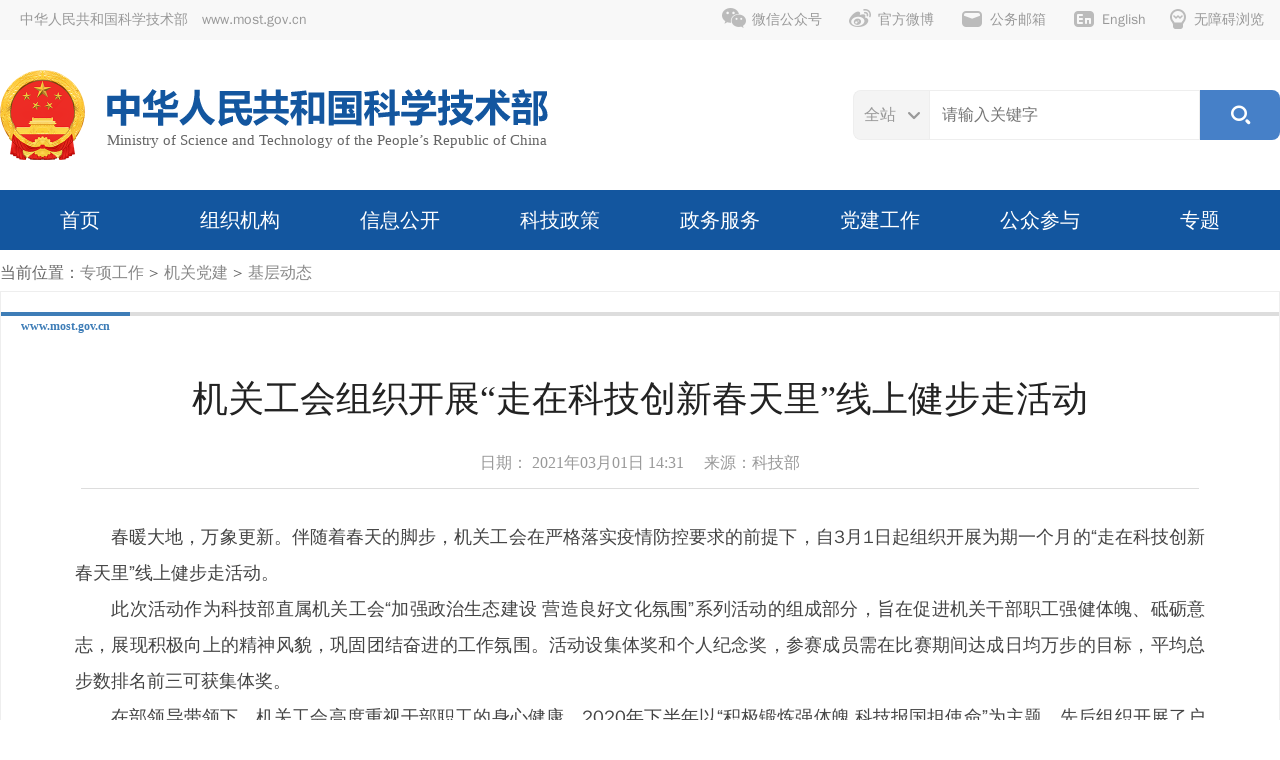

--- FILE ---
content_type: text/html
request_url: https://www.most.gov.cn/zxgz/jgdj/jcdt/202103/t20210301_172943.html
body_size: 9361
content:
<!doctype html>
<html>

<head>
  <meta charset="utf-8">
  <meta http-equiv="X-UA-Compatible" content="IE=edge,chrome=1">
  <meta name="viewport" content="width=1280">
  <meta name="viewport" content="width=device-width, initial-scale=1.0">
  <meta http-equiv="Expires" content="0" />
  <meta http-equiv="Pragma" content="no-cache" />
  <meta http-equiv="Cache-control" content="no-cache, no-store, must-revalidate" />
  <meta http-equiv="Cache" content="no-cache" />

  <!-- 网站名称 -->
<meta name="SiteName" content="中华人民共和国科学技术部" />
<!-- 网站域名 -->
<meta name="SiteDomain"content="www.most.gov.cn" />
<!-- 政府网站标识码 -->
<meta name="SiteIDCode" content="bm06000001" />
  <!-- 栏目名称 -->
<meta name="ColumnName" content="基层动态" />
<!-- 栏目描述 -->
<meta name="ColumnDescription" content="" />
<!-- 栏目关键词 -->
<meta name="ColumnKeywords" content="" />
<!-- 栏目类别 -->
<meta name="ColumnType" content="" />
  <!-- 标题 -->
<meta name="ArticleTitle" content="机关工会组织开展“走在科技创新春天里”线上健步走活动" />
<!-- 发布时间 -->
<meta name="PubDate" content="2021-03-01 02:31" />
<!-- 来源 -->


<meta name="ContentSource" content="科学技术部" />


  <title>机关工会组织开展“走在科技创新春天里”线上健步走活动-中华人民共和国科学技术部</title>
  <link rel="shortcut icon" href="../../../../assets/images/favicon.ico" />
  <link href="../../../../assets/iconfont/iconfont.css?t=20250602060621" rel="stylesheet" type="text/css"><!-- 图标字库 -->
  <link href="../../../../assets/mobile_iconfont/iconfont.css?t=20250602060621" rel="stylesheet" type="text/css">

  <link href="../../../../assets/css/swiper-bundle.min.css?t=20250602060621" rel="stylesheet" type="text/css"><!-- 轮播图样式 -->

  <link href="../../../../assets/css/style.css?t=20250602060621" rel="stylesheet" type="text/css"><!-- 通用样式 -->
  <link href="../../../../assets/css/mobile_style.css?t=20250602060621" rel="stylesheet" type="text/css" media="screen and (max-width:767px) and (orientation:portrait)">

  <link href="../../../../assets/css/topline_menu.css?t=20250602060621" rel="stylesheet" type="text/css"><!-- 顶部导航样式 -->
  <link href="../../../../assets/css/mobile_topline_menu.css?t=20250602060621" rel="stylesheet" type="text/css" media="screen and (max-width:767px) and (orientation:portrait)">

  <link href="../../../../assets/css/search_top.css?t=20250602060621" rel="stylesheet" type="text/css"><!-- 搜索模块样式 -->
  <link href="../../../../assets/css/dropdown.css?t=20250602060621" rel="stylesheet" type="text/css"><!-- 主导航菜单样式支持样式 -->

  <link href="../../../../assets/css/menu.css?t=20250602060621" rel="stylesheet" type="text/css"><!-- 主导航菜单样式 -->
  <link href="../../../../assets/css/mobile_menu.css?t=20250602060621" rel="stylesheet" type="text/css" media="screen and (max-width:767px) and (orientation:portrait)">

  <link href="../../../../assets/css/home.css?t=20250602060621" rel="stylesheet" type="text/css"><!-- 首页专用样式 -->
  <link href="../../../../assets/css/mobile_home.css?t=20250602060621" rel="stylesheet" type="text/css" media="screen and (max-width:767px) and (orientation:portrait)">

  <link href="../../../../assets/css/slides.css?t=20250602060621" rel="stylesheet" type="text/css"><!-- 焦点图片新闻样式 -->
  <link href="../../../../assets/css/mobile_slides.css?t=20250602060621" rel="stylesheet" type="text/css" media="screen and (max-width:767px) and (orientation:portrait)">

  <link href="../../../../assets/css/leftloop.css?t=20250602060621" rel="stylesheet" type="text/css"><!-- 循环播放幻灯片 -->


  <link href="../../../../assets/css/details.css?t=20250602060621" rel="stylesheet" type="text/css"><!-- 详情页样式 -->
  <link href="../../../../assets/css/mobile_details.css?t=20250602060621" rel="stylesheet" type="text/css" media="screen and (max-width:767px) and (orientation:portrait)">
  <!-- zmj新增mobile详情页样式 -->


  <script type="text/javascript" src="../../../../assets/js/jquery-3.0.0.min.js?t=20250602060621"></script>
  <script type="text/javascript" src="../../../../assets/js/slides.min.jquery.js?t=20250602060621"></script><!-- 首页幻灯片js -->
  <script type="text/javascript" src="../../../../assets/js/swiper-bundle.min.js?t=20250602060621"></script><!-- 循环播放幻灯片 -->
  <script type="text/javascript" src="../../../../assets/js/slides.home.js?t=20250602060621"></script>
  <!-- 首页幻灯片配置js -->

  <script type="text/javascript" src="../../../../assets/iconfont/iconfont.js?t=20250602060621"></script><!-- 图标字库js -->
  <script type="text/javascript" src="../../../../assets/js/index_search_top.js?t=20250602060621"></script><!-- 搜索模块js -->
  <script type="text/javascript" src="../../../../assets/js/menu_work.js?t=20250602060621"></script><!-- TAB页切换 -->
  <script type="text/javascript" src="../../../../assets/js/menu_bottom.js?t=20250602060621"></script>
  <!-- 底部相关链接TAB页切换 -->
  <script type="text/javascript" src="../../../../assets/js/jquery.SuperSlide.js?t=20250602060621"></script><!-- 循环播放幻灯片 -->

  <!--[if lt IE 9]>
    <script type="text/javascript" src="../../../../assets/js/trs_respond.min.js?t=20250602060621"></script>
    <![endif]-->
  <script src="../../../../assets/js/trs_h5.js?t=20250602060621"></script>
  <script src="../../../../assets/js/trs_resize.js?t=20250602060621"></script>

</head>

<body data-curchannelid="3023" data-curparentchannelid="1403" data-nottopchannelid="7700">

  <script src="../../../../gjlm/db/page_topline.js?t=20250602060621"></script>

  <script src="../../../../gjlm/logobf/page_logo.js?t=20250602060621"></script>

  <script src="../../../../gjlm/dhbf/page_nav.js?t=20250602060621"></script>

  <div class="b_crumbs">当前位置：<a href="../../../../" title="hide" class="CurrChnlCls">hide</a><span> &gt; </span><a href="../../../" title="专项工作" class="CurrChnlCls">专项工作</a><span> &gt; </span><a href="../../" title="机关党建" class="CurrChnlCls">机关党建</a><span> &gt; </span><a href="../" title="基层动态" class="CurrChnlCls">基层动态</a></div>

  <div class="domain pchide"><span>www.most.gov.cn</span></div>
  <div class="list_div">
    <div class="domain mhide"><span>www.most.gov.cn</span></div>
    <div class="details">
      <div class="title_wide mobile_title">
        
          机关工会组织开展“走在科技创新春天里”线上健步走活动
        
        
      </div>

        <div class="notes">
          日期：
          2021年03月01日 14:31　
          
          
            来源：科技部
          
        </div>


      <div class="text wide html-content-fun">
        <div class=TRS_Editor>　　春暖大地，万象更新。伴随着春天的脚步，机关工会在严格落实疫情防控要求的前提下，自3月1日起组织开展为期一个月的“走在科技创新春天里”线上健步走活动。<br />
　　此次活动作为科技部直属机关工会“加强政治生态建设 营造良好文化氛围”系列活动的组成部分，旨在促进机关干部职工强健体魄、砥砺意志，展现积极向上的精神风貌，巩固团结奋进的工作氛围。活动设集体奖和个人纪念奖，参赛成员需在比赛期间达成日均万步的目标，平均总步数排名前三可获集体奖。<br />
　　在部领导带领下，机关工会高度重视干部职工的身心健康，2020年下半年以“积极锻炼强体魄 科技报国担使命”为主题，先后组织开展了户外集体健步走、线上健步走活动，在机关干部职工中产生良好反响。2021年，机关工会将持续组织开展好各类群众性体育活动，不断丰富活动内容、创新活动形式，进一步激励大家奋发有为投身科技创新事业，以优异的成绩庆祝建党100周年。</div>
      </div>
      <div class="wx_code">
        <div class="tip">扫一扫在手机打开当前页</div>
        <div id="qrcode" style="margin-top:10px"></div>
      
      </div>
      <div class="control"><a href="javascript:;" onclick="window.print()"><span
            class="iconfont icon-print"></span>打印本页</a></div>
    </div>
    <!-- end of details -->

    <section class="chnldesc-correlation style1">
        相关文档
    </section>
    <ul class="home_news_list2">
    
    </ul>

    <section class="chnldesc-correlation style1">
        相关附件
    </section>
    <ul class="home_news_list2">
    
    
    </ul>

  </div>
  <!-- end of list_div -->

  <script src="../../../../gjlm/db_16959/page_footer.js?t=20250602060621"></script>
  <script src="../../../../include/jquery/jquery.qrcode.min.js" type="text/javascript"></script>
  <script type="text/javascript" src="../../../../assets/js/detail_common_js.js?t=20250602060621"></script>

  <script src="/assets/js/forPrintOptimizeJs.js?t=20250602060621" type="text/javascript"></script>
  <script src="/assets/js/jump_out_msg_new.js?t=20250602060621" type="text/javascript"></script>
  <script src="/assets/js/public.js?t=20250602060621" type="text/javascript"></script>

</body>

</html>

--- FILE ---
content_type: text/css
request_url: https://www.most.gov.cn/assets/iconfont/iconfont.css?t=20250602060621
body_size: 2754
content:
@font-face {
  font-family: "iconfont"; /* Project id 4439768 */
  src: url('iconfont.woff2?t=1724928532455') format('woff2'),
       url('iconfont.woff?t=1724928532455') format('woff'),
       url('iconfont.ttf?t=1724928532455') format('truetype');
}

.iconfont {
  font-family: "iconfont" !important;
  font-size: 16px;
  font-style: normal;
  -webkit-font-smoothing: antialiased;
  -moz-osx-font-smoothing: grayscale;
}

.icon-video:before {
  content: "\e866";
}

.icon-video_s:before {
  content: "\e7af";
}

.icon-page_next:before {
  content: "\e6ad";
}

.icon-page_prev:before {
  content: "\e6ae";
}

.icon-bulletin_c:before {
  content: "\e864";
}

.icon-new_c:before {
  content: "\e865";
}

.icon-search_c:before {
  content: "\e861";
}

.icon-tree_c:before {
  content: "\e862";
}

.icon-question_c:before {
  content: "\e863";
}

.icon-search:before {
  content: "\e83c";
}

.icon-dot:before {
  content: "\e848";
}

.icon-talk:before {
  content: "\e782";
}

.icon-dictionary:before {
  content: "\e786";
}

.icon-earth:before {
  content: "\e836";
}

.icon-bulletin:before {
  content: "\e837";
}

.icon-government:before {
  content: "\e839";
}

.icon-flag:before {
  content: "\e851";
}

.icon-print:before {
  content: "\e6e9";
}

.icon-turn_prea:before {
  content: "\e847";
}

.icon-turn_next:before {
  content: "\e846";
}

.icon-more-arrow:before {
  content: "\e83d";
}

.icon-sign:before {
  content: "\e840";
}

.icon-info:before {
  content: "\e641";
}

.icon-sign_in:before {
  content: "\e6fe";
}

.icon-item:before {
  content: "\e656";
}

.icon-bell:before {
  content: "\e6a0";
}

.icon-gear:before {
  content: "\e6b7";
}

.icon-work:before {
  content: "\e781";
}

.icon-user:before {
  content: "\e7c8";
}

.icon-fly:before {
  content: "\e60a";
}

.icon-arrow_up:before {
  content: "\e636";
}

.icon-arrow_left:before {
  content: "\e635";
}

.icon-arrow_down:before {
  content: "\e637";
}

.icon-back:before {
  content: "\e638";
}

.icon-to_down:before {
  content: "\e63a";
}

.icon-arrow_right_end:before {
  content: "\e63e";
}

.icon-arrow_left_end:before {
  content: "\e63f";
}

.icon-arrow_right:before {
  content: "\e640";
}

.icon-times:before {
  content: "\e646";
}

.icon-edit:before {
  content: "\e688";
}

.icon-question:before {
  content: "\e689";
}

.icon-ok:before {
  content: "\e68c";
}

.icon-time:before {
  content: "\e69d";
}

.icon-correct:before {
  content: "\e6a4";
}

.icon-add:before {
  content: "\e6a5";
}

.icon-star:before {
  content: "\e704";
}

.icon-light:before {
  content: "\e71a";
}

.icon-to_up:before {
  content: "\e74a";
}

.icon-forward:before {
  content: "\e74b";
}

.icon-attachment:before {
  content: "\e74c";
}

.icon-location:before {
  content: "\e617";
}



--- FILE ---
content_type: text/css
request_url: https://www.most.gov.cn/assets/mobile_iconfont/iconfont.css?t=20250602060621
body_size: 2884
content:
@font-face {
  font-family: "iconfont"; /* Project id 4439768 */
  src: url('iconfont.woff2?t=1726045092400') format('woff2'),
       url('iconfont.woff?t=1726045092400') format('woff'),
       url('iconfont.ttf?t=1726045092400') format('truetype');
}

.iconfont {
  font-family: "iconfont" !important;
  font-size: 16px;
  font-style: normal;
  -webkit-font-smoothing: antialiased;
  -moz-osx-font-smoothing: grayscale;
}

.icon-home:before {
  content: "\e82d";
}

.icon-share:before {
  content: "\e677";
}

.icon-menu:before {
  content: "\e678";
}

.icon-video:before {
  content: "\e866";
}

.icon-video_s:before {
  content: "\e7af";
}

.icon-page_next:before {
  content: "\e6ad";
}

.icon-page_prev:before {
  content: "\e6ae";
}

.icon-bulletin_c:before {
  content: "\e864";
}

.icon-new_c:before {
  content: "\e865";
}

.icon-search_c:before {
  content: "\e861";
}

.icon-tree_c:before {
  content: "\e862";
}

.icon-question_c:before {
  content: "\e863";
}

.icon-search:before {
  content: "\e83c";
}

.icon-dot:before {
  content: "\e848";
}

.icon-talk:before {
  content: "\e782";
}

.icon-dictionary:before {
  content: "\e786";
}

.icon-earth:before {
  content: "\e836";
}

.icon-bulletin:before {
  content: "\e837";
}

.icon-government:before {
  content: "\e839";
}

.icon-flag:before {
  content: "\e851";
}

.icon-print:before {
  content: "\e6e9";
}

.icon-turn_prea:before {
  content: "\e847";
}

.icon-turn_next:before {
  content: "\e846";
}

.icon-more-arrow:before {
  content: "\e83d";
}

.icon-sign:before {
  content: "\e840";
}

.icon-info:before {
  content: "\e641";
}

.icon-sign_in:before {
  content: "\e6fe";
}

.icon-item:before {
  content: "\e656";
}

.icon-bell:before {
  content: "\e6a0";
}

.icon-gear:before {
  content: "\e6b7";
}

.icon-work:before {
  content: "\e781";
}

.icon-user:before {
  content: "\e7c8";
}

.icon-fly:before {
  content: "\e60a";
}

.icon-arrow_up:before {
  content: "\e636";
}

.icon-arrow_left:before {
  content: "\e635";
}

.icon-arrow_down:before {
  content: "\e637";
}

.icon-back:before {
  content: "\e638";
}

.icon-to_down:before {
  content: "\e63a";
}

.icon-arrow_right_end:before {
  content: "\e63e";
}

.icon-arrow_left_end:before {
  content: "\e63f";
}

.icon-arrow_right:before {
  content: "\e640";
}

.icon-times:before {
  content: "\e646";
}

.icon-edit:before {
  content: "\e688";
}

.icon-question:before {
  content: "\e689";
}

.icon-ok:before {
  content: "\e68c";
}

.icon-time:before {
  content: "\e69d";
}

.icon-correct:before {
  content: "\e6a4";
}

.icon-add:before {
  content: "\e6a5";
}

.icon-star:before {
  content: "\e704";
}

.icon-light:before {
  content: "\e71a";
}

.icon-to_up:before {
  content: "\e74a";
}

.icon-forward:before {
  content: "\e74b";
}

.icon-attachment:before {
  content: "\e74c";
}

.icon-location:before {
  content: "\e617";
}



--- FILE ---
content_type: text/css
request_url: https://www.most.gov.cn/assets/css/style.css?t=20250602060621
body_size: 30779
content:
* {
/*	appearance: normal;
	-webkit-appearance: none;
	-moz-appearance: none;
*/
	margin: 0;
	padding: 0;
	vertical-align: baseline;
	outline: none;
	font-size-adjust: none;
	-webkit-text-size-adjust: none;
	-moz-text-size-adjust: none;
	-ms-text-size-adjust: none;
	-webkit-tap-highlight-color: rgba(0, 0, 0, 0);
}

*:focus {
	outline: none;
}

/* *,*:after,*:before {	-webkit-box-sizing: border-box;	-moz-box-sizing: border-box;box-sizing: border-box;	padding: 0;	margin: 0;} */
* {
	-webkit-box-sizing: border-box;
	-moz-box-sizing: border-box;
	box-sizing: border-box;
	padding: 0;
	margin: 0;
}

.fl_pc {
	float: left;
	display: inline-block
}

.fr_pc {
	float: right;
	display: inline-block
}

.col_2in1 {
	width: 50%;
	*width: 49.9%
}

.col_3in1 {
	width: 33.3%
}

.col_4in1 {
	width: 25%;
	*width: 24.9%
}

.col_5in1 {
	width: 20%;
	*width: 19.9%
}

.col_6in1 {
	width: 16.6%
}

.pchide {
	display: none;
}

.pchide_tr {
	display: none;
}

.mhide {
	display: block;
}

.mhide_tr {
	display: table-row;
}

.padhide {
	display: block;
}

.padshow {
	display: none;
}

.mar0 {
	margin-left: 0 !important;
	margin-right: 0 !important;
}

.clearfix:after {
	content: "";
	display: block;
	height: 0;
	visibility: hidden;
	clear: both;
}

.clear {
	clear: both;
	height: 0;
	font-size: 0;
	overflow: hidden;
	line-height: 0;
}

.txtdot {
	overflow: hidden;
	white-space: nowrap;
	text-overflow: ellipsis
}


.marginTopNone{margin-top: 0px !important;}
.marginTop10 {
	margin-top: 10px !important;
}

.marginTop15 {
	margin-top: 15px !important;
}

.marginTop20 {
	margin-top: 20px !important;
}

.marginTop25 {
	margin-top: 25px !important;
}

.marginTop30 {
	margin-top: 30px !important;
}

.marginTop35 {
	margin-top: 35px !important;
}

.marginTop40 {
	margin-top: 40px !important;
}

.marginTop45 {
	margin-top: 45px !important;
}

.marginTop50 {
	margin-top: 50px !important;
}

.marginTop55 {
	margin-top: 55px !important;
}

.marginTop60 {
	margin-top: 60px !important;
}

.marginTop65 {
	margin-top: 65px !important;
}

.marginTop70 {
	margin-top: 70px !important;
}

.marginTop75 {
	margin-top: 75px !important;
}

.marginTop80 {
	margin-top: 80px !important;
}

.marginTop85 {
	margin-top: 85px !important;
}

.marginTop90 {
	margin-top: 90px !important;
}

.marginTop95 {
	margin-top: 95px !important;
}

.marginTop100 {
	margin-top: 100px !important;
}

.marginBottom10 {
	margin-bottom: 10px !important;
}

.marginBottom15 {
	margin-bottom: 15px !important;
}

.marginBottom20 {
	margin-bottom: 20px !important;
}

.marginBottom25 {
	margin-bottom: 25px !important;
}

.marginBottom30 {
	margin-bottom: 30px !important;
}

.marginBottom35 {
	margin-bottom: 35px !important;
}

.marginBottom40 {
	margin-bottom: 40px !important;
}

.marginBottom45 {
	margin-bottom: 45px !important;
}

.marginBottom50 {
	margin-bottom: 50px !important;
}

.marginBottom55 {
	margin-bottom: 55px !important;
}

.marginBottom60 {
	margin-bottom: 60px !important;
}

.marginBottom65 {
	margin-bottom: 65px !important;
}

.marginBottom70 {
	margin-bottom: 70px !important;
}

.marginBottom75 {
	margin-bottom: 75px !important;
}

.marginBottom80 {
	margin-bottom: 80px !important;
}

.marginBottom85 {
	margin-bottom: 85px !important;
}

.marginBottom90 {
	margin-bottom: 90px !important;
}

.marginBottom95 {
	margin-bottom: 95px !important;
}

.marginBottom100 {
	margin-bottom: 100px !important;
}

.marginLeft10 {
	margin-left: 10px !important;
}

.marginLeft15 {
	margin-left: 15px !important;
}

.marginLeft20 {
	margin-left: 20px !important;
}

.marginLeft25 {
	margin-left: 25px !important;
}

.marginLeft30 {
	margin-left: 30px !important;
}

.marginLeft35 {
	margin-left: 35px !important;
}

.marginLeft40 {
	margin-left: 40px !important;
}

.marginLeft45 {
	margin-left: 45px !important;
}

.marginLeft50 {
	margin-left: 50px !important;
}

.marginLeft55 {
	margin-left: 55px !important;
}

.marginLeft60 {
	margin-left: 60px !important;
}

.marginLeft65 {
	margin-left: 65px !important;
}

.marginLeft70 {
	margin-left: 70px !important;
}

.marginLeft75 {
	margin-left: 75px !important;
}

.marginLeft80 {
	margin-left: 80px !important;
}

.marginLeft85 {
	margin-left: 85px !important;
}

.marginLeft90 {
	margin-left: 90px !important;
}

.marginLeft95 {
	margin-left: 95px !important;
}

.marginLeft100 {
	margin-left: 100px !important;
}

.marginRight10 {
	margin-right: 10px !important;
}

.marginRight15 {
	margin-right: 15px !important;
}

.marginRight20 {
	margin-right: 20px !important;
}

.marginRight25 {
	margin-right: 25px !important;
}

.marginRight30 {
	margin-right: 30px !important;
}

.marginRight35 {
	margin-right: 35px !important;
}

.marginRight40 {
	margin-right: 40px !important;
}

.marginRight45 {
	margin-right: 45px !important;
}

.marginRight50 {
	margin-right: 50px !important;
}

.marginRight55 {
	margin-right: 55px !important;
}

.marginRight60 {
	margin-right: 60px !important;
}

.marginRight65 {
	margin-right: 65px !important;
}

.marginRight70 {
	margin-right: 70px !important;
}

.marginRight75 {
	margin-right: 75px !important;
}

.marginRight80 {
	margin-right: 80px !important;
}

.marginRight85 {
	margin-right: 85px !important;
}

.marginRight90 {
	margin-right: 90px !important;
}

.marginRight95 {
	margin-right: 95px !important;
}

.marginRight100 {
	margin-right: 100px !important;
}



body,html{height:100%;position:relative;}
body {
	margin: 0;
	/*font-family: "Microsoft YaHei", "微软雅黑", "苹方 常规", "黑体";*/
	/*font-family: Microsoft YaHei,Simsun,SimHei,Arial;*/
	font-family: "Microsoft YaHei", "微软雅黑", "WenQuanYi Zen Hei", "WenQuanYi Micro Hei", "苹方 常规","Noto Kufi Arabic", "SimHei", "黑体";
}

.top_bar {
	width: 1280px;
	margin: 0 auto;
}

.top_bar .logo {
	margin: 30px 20px 30px 0;
	display: block;
	float: left;
	height: 90px;
}

.top_bar .site_name {
	margin-top: 46px;
	display: block;width:450px;
	float: left;
}

.top_bar .search_box {
	margin-top: 50px;height:50px;
	float: right;
}


/*main*/
a {
	text-decoration: none;
	outline: none;color:#444;
}

/* a:link,
a:visited {
	color: #444;
} */

a:hover {
	text-decoration: none;
	color: #2f68b5;
}

a:focus {
	text-decoration: none;
}

.home_div {
	width: 1280px;
	margin: 0 auto 20px;
	padding: .1px;
	clear: both;
}

.col_home {
	margin-bottom: 20px;
}

.mar15 {
	margin: 15px;
}

.list_div {
	/*width: 1080px;*/width:1280px;
	margin: 0 auto 40px auto;
	padding: 5px 20px 15px 20px;
	border: 1px solid #eee;
	background-color: #fff;
}

.list_div .domain {
	margin: 15px -20px;
	line-height: 20px;
	background-color: #fff;
	font-size: 12px;
	border-top: 4px solid #ddd;
}

.list_div .domain span {
	color: #3E7DB7;
	padding: 0 20px;
	line-height: 20px;
	font-weight: bold;
	font-family: Tahoma, Verdana;
	display: inline-block;
	border-top: 4px solid #3e7db7;
	margin-top: -4px;
}



/*
.list_div .lmt{
	background-color: #f4f4f4;
	padding: 5px 10px;
	margin:0 -15px 10px -15px;
}
.list_div .lmt .name{
	font-size: 20px;
	display: block;
	line-height: 36px;
	margin-right: 12px;
	margin-left: 15px;
	font-weight: bold;
	float: left;
	color: #3E7DB7;
}
*/

.list_div .lmt {
	padding: 5px 10px;
	margin: 0 0 10px 0;
}

.list_div .lmt .name {
	font-size: 20px;
	display: block;
	line-height: 36px;
	margin: 5px 20px 0 20px;
	font-weight: bold;
	float: left;
	color: #13569F;
}


.mar15-20 {
	margin: 15px 20px;
}

.line_bottom {
	height: 10px;
	border-bottom: 1px solid #ddd;
	margin-bottom: 10px;
}

.blue_line {
	border-bottom: 1px solid #3E7DB7;
}

.left {
	width: 220px;
	float: left;
	display: block;
	margin-top: 30px;
}


.bder_mar {
	padding: 0 15px;
	border: 1px solid #ddd;
}

.left.dept {
	width: 360px;
	margin-right: 40px;
	margin-top: 10px;
}

.right {
	width: 1030px;
	float: right;
	min-height: 493px;
	margin-top: 20px;
	display: block;
}

.right.dept {
	width: 880px;
	margin-left: 40px;
}

/*
∵他写了全局类 .right 而且各种情况下都不合理（又用在全局又用在后代中），而且应用页面极多，还不敢改
∴再写个类覆盖 .right 以便用在问题页面使用
*/
.right_correction {
	overflow: hidden;
	width: auto;
	float: none;
}

ul.leaders {
	margin: 0px;
	padding: 0px;
}

ul.leaders li {
	list-style-type: none;
	padding: 25px;
	margin: 0 0 20px 0;
	background-color: #f8f8f8;overflow: hidden;border-radius: 10px;
}

ul.leaders li .img {
	width: 100px;
	height: 145px;
	float: left;
	margin-right: 30px;
	display: block;
}

ul.leaders li img {
	width: 100%;
	height: 100%;
	display: block;
}

ul.leaders li .right_a {
	width: 780px;
	display: block;
	float: left;
	margin-top: 7px;
}

ul.leaders li .name {
	font-size: 24px;
	display: block;
	line-height: 36px;
	margin-right: 12px;
	font-weight: bold;
	float: left;
	color: #444;
}

ul.leaders li .title {
	font-size: 14px;
	display: block;
	line-height: 18px;
	color: #666;
	padding-top: 15px;
	float: left;
}

ul.leaders li .notes {
	font-size: 16px;
	line-height: 1.7;
	color: #666;
	clear: both;
	padding-top: 6px;
}

ul.leaders li .ldhd {
	display: inline-block;
	margin-right: 20px;
	margin-top: 8px;
	border-radius: 5px;
	line-height: 36px;
	padding: 0 15px;
	text-decoration: none;
	font-size: 14px;
}

ul.leaders li .ldhd:link,
ul.leaders li .ldhd:visited {
	border: 1px solid #eee;
	background-color: #fff;
	color: #666;
}

ul.leaders li .right_a .ldhd:hover {
	border: 1px solid #3E7DB7;
	background-color: #3E7DB7;
	color: #fff;
}

ul.leaders li .right_a .ldhd:active {
	border: 1px solid #27a;
	background-color: #27a;
}

ul.leaders li .iconfont {
	font-size: 18px;
	margin-right: 12px;
	vertical-align: -2px;
}

ul.leaders li .right_a .ldhd:link .iconfont,
ul.leaders li .right_a .ldhd:visited .iconfont {
	color: #3E7DB7;
}

ul.leaders li .right_a .ldhd:hover .iconfont {
	color: #FFF;
}

/*左侧菜单A*/
.lmenu_title {
	background-color: #13559F;
	font-size: 20px;
	line-height: 30px;
	text-align: center;
	color: #fff;
	margin-bottom: 15px;
	padding: 10px 25px;
}

.lmenu {
	border-top: 1px solid #ddd;
}

.lmenu .bottom {
	border: 1px solid #ddd;
	border-top: none;
	height: 20px;
	display: block;
}

.lmenu a {
	font-size: 18px;
	padding-left: 20px;
	display: block;
	line-height: 48px;
	text-decoration: none;
	border-left: 1px solid #ddd;
	border-right: 1px solid #ddd;
	position: relative;
}

.lmenu a:link,
.lmenu a:visited {
	background-color: #fff;
	border-bottom: 1px dashed #ddd;
	color: #666;
}

.lmenu a:link .iconfont,
.lmenu a:visited .iconfont {
	color: #fff;
	position: absolute;
	right: 5px;
	top: 0px;
	font-size: 16px;
}

.lmenu a:hover {
	background-color: #f8f8f8;
	border-bottom: 1px dashed #7FA9D1;
	color: #2e6fc0;
	font-weight: bold;
}

.lmenu a.cur {
	background-color: #2e6fc0;
	border: 1px solid #2e6fc0;
	border-top: none;
	color: #fff;
	font-weight: bold;
	margin-top: -1px;
}

.lmenu a:hover .iconfont {
	color: #2e6fc0;
}

.lmenu a.cur .iconfont {
	color: #fff;
}

.lmenu a:active {
	background-color: #175aae;
	border: 1px solid #175aae;
	border-top: none;
	color: #fff;
}

.lmenu a:active .iconfont {
	color: #fff;
}

.m-lmenu.active{display:none;}



/*左侧菜单B*/
.lbm_title {
	background-color: #13559F;
	font-size: 24px;
	line-height: 64px;
	text-align: center;
	color: #fff;
	border-radius: 5px;
}

.lbm a {
	font-size: 18px;
	padding-left: 40px;
	display: block;
	margin: 10px 0;
	line-height: 54px;
	text-decoration: none;
	position: relative;
	border-radius: 5px;
}

.lbm a:link,
.lbm a:visited {
	background-color: #f8f8f8;
	color: #444;
}

.lbm a:link .iconfont,
.lbm a:visited .iconfont {
	color: #f8f8f8;
	position: absolute;
	right: 20px;
	top: 0px;
	font-size: 16px;
}

.lbm a:hover {
	background-color: #f8f8f8;
	color: #2e6fc0;
	font-weight: bold;
}

.lbm a.cur {
	background-color: #2e6fc0;
	color: #fff;
	font-weight: bold;
}

.lbm a:hover .iconfont {
	color: #2e6fc0;
}

.lbm a.cur .iconfont {
	color: #fff;
}

.lbm a:active {
	background-color: #175aae;
	color: #fff;
}

.lbm a:active .iconfont {
	color: #fff;
}


/*面包屑*/
.crumbs {
	line-height: 36px;
	border-bottom: 1px solid #ddd;
	font-size: 16px;
	color: #888;
	margin-bottom: 10px;
	position: relative;
	padding:0 10px;
}
.crumbs.noBorderNoMarginBottom{border-bottom:0;margin-bottom:0;}
.noBorderNoMarginBottom .crumbs{border-bottom:0;margin-bottom:0;}


.crumbs [title=hide] {
	display: none;
}

.crumbs [title=hide]+* {
	display: none;
}

.crumbs.noline {
	border-bottom: none;
	margin-bottom: 0;
}

.crumbs.noline2 {
	border-bottom: none;
	margin-bottom: 0;
	margin-top: 5px;
}

.crumbs a {color: #888;
	text-decoration: none;
}
.crumbs *{font-size: 16px;}

/*图文播报页面*/
.twbb_crumbs_outer .crumbs{border-bottom:0;margin-bottom:0;}
/*网站声明页面*/
.wzsm_crumbs_outer .crumbs{border-bottom:0;margin-bottom:0;}

.b_crumbs {
	line-height: 36px;
	font-size: 16px;
	color: #666;
	/*width: 1080px;*/width:1280px;
	margin: 5px auto 0 auto;
	position: relative;
}

.b_crumbs a {color: #888;
	text-decoration: none;
}

.b_crumbs [title=hide] {
	display: none;
}

.b_crumbs [title=hide]+* {
	display: none;
}
.b_crumbs *{font-size:16px;}

.left_b {
	display: block;
	float: left;
	width: 220px;
}

.right_b {
	display: block;
	float: right;
	width: 770px;
}

.box_c {
	display: block;
}

.box_c img {
	display: block;
	margin: 20px auto;
	border-radius: 5px;
}

.box_c .contact {
	display: block;
	line-height: 200%;
	font-size: 16px;
	padding-left: 15px;
}

/*leaders*/
.leader_t {
	border-bottom: 1px solid #ddd;
	padding: 18px 0 5px 0;
}

.leader_t .name {
	font-size: 24px;
	color: #444;
	font-weight: bold;
}

.leader_t .title {
	font-size: 14px;
	line-height: 24px;
	color: #999;
}

.leader_details {
	font-size: 16px;
	line-height: 28px;
	color: #444;
	padding: 8px 0 30px 0;
}

.pl36 {
	padding-left: 36px !important;
}

.pl62 {
	padding-left: 62px !important;
}

/*链接列表*/
.links {
	display: block;
	/* border-top: 1px solid #ddd; */
	padding-top: 10px;
}

.links .tip {
	margin: 0 5px;
	line-height: 24px;
	display: block;
	padding: 10px 20px;
	color: #407ABB;
	border-bottom: 1px solid #407ABB;
	/* font-size: 16px; */font-size:18px;
	font-weight: bold;
	margin-bottom: 6px;
}

.links a {
	margin: 6px;
	line-height: 32px;
	display: block;
	padding: 5px 5px 5px 25px;
	/* font-size: 15px; */font-size:18px;
	border-radius: 5px;
	text-decoration: none;
	/* width: 215px; */width:331px;
	float: left;
	position: relative;
}

.links a .dot {
	position: absolute;
	left: 12px;
	top: 19px;
	width: 4px;
	height: 4px;
	border-radius: 2px;
	background-color: #0059af;
}

.links.long .links_box a {
	display: block;
	/* width: 472px; */width:48.8%;
}
.links.long .links_box a:nth-child(even){float:right;}

.links_box{overflow: hidden;}


.links a:link,
.links a:visited {
	background-color: #f4f4f4;
	color: #444;
}

.links a:hover {
	background-color: #669cdd;
	color: #fff;
}

.links a:hover .dot {
	background-color: #fff;
}

.links a:active {
	background-color: #407ABB;
	color: #fff;
}

/*专栏链接*/
.topics {
	display: block;
	border-top: 1px solid #ddd;
	padding-top: 10px;
}

.topics a {
	margin: 5px;
	line-height: 40px;
	display: block;
	padding: 5px 8px 5px 30px;
	font-size: 15px;
	border-radius: 8px;
	text-decoration: none;
	width: 467px;
	float: left;
	position: relative;
}

.topics a .dot {
	position: absolute;
	left: 15px;
	top: 22px;
	width: 6px;
	height: 6px;
	border-radius: 3px;
	background-color: #0059af;
}

.topics a:link,
.topics a:visited {
	background-color: #f4f4f4;
	color: #444;
}

.topics a:hover {
	background-color: #669cdd;
	color: #fff;
}

.topics a:hover .dot {
	background-color: #fff;
}

.topics a:active {
	background-color: #407ABB;
	color: #fff;
}




/*栏目标题行*/

.lm_t {
	line-height: 40px;
}

.lm_t .name {
	font-size: 24px;
	font-weight: bold;
	color: #3E7DB7;
	padding-left: 25px;
	padding-bottom: 10px;
	display: block;
	float: left;
}

.lm_t_gray {
	line-height: 40px;
	border-bottom: 1px solid #ddd;
	margin-top: 10px;
}

.lm_t_gray .name {
	font-size: 18px;
	font-weight: bold;
	color: #2969B1;
	padding: 0 25px;
	display: block;
	float: left;
	border-bottom: 3px solid #2969B1;
	margin-bottom: -1px;
}

.lm_t_gray a.more {
	/* display: block;*/
	/* width: 100px; */
	float: right;
	text-align: center;
	text-decoration: none;
	font-size: 16px;
	/*line-height: 32px;*/
	margin-right: 10px;
	color: #666;
}


.sub_t {
	line-height: 30px;
	border-bottom: 1px solid #3E7DB7;
	margin-bottom: 0;
	padding-bottom: 0;
}

.sub_t .name {
	font-size: 20px;
	font-weight: bold;
	color: #3E7DB7;
	padding-bottom: 5px;
	display: block;
	float: left;
}

.sub_t a.more {
	display: block;
	/* width: 100px; */
	float: right;
	text-align: center;
	text-decoration: none;
	/*font-size: 14px;*/font-size:16px;
	line-height: 32px;
	margin-right: 10px;
	color: #666;
}

.sub_t a.more:hover {
	color: #3E7DB7;
}

.sub_t a.more:active {
	color: #000;
}

/*lmt_leader*/
.lmt {
	border-bottom: 1px solid #3E7DB7;
	padding: 5px 10px;
	margin-bottom: 10px;
}

.lmt .name {
	font-size: 24px;
	display: block;
	line-height: 36px;
	margin-right: 12px;
	font-weight: bold;
	float: left;
	color: #444;
}

.lmt .title {
	font-size: 14px;
	display: block;
	line-height: 18px;
	color: #666;
	padding-top: 15px;
	float: left;
}

/*内设机构子页面*/
.dept_bar {
	padding: 0 25px;
	line-height: 120px;
	display: block;
	background-color: #f8f8f8;
	margin: 0 0 30px 0;
	background-image: url("../images/dept_bar.png");
	background-position: center;
	background-size: 1040px 120px;
	border-radius: 8px 8px 0 0;
}

.dept_bar .name {
	font-size: 24px;
	font-weight: bold;
	color: #13559F;
	display: block;
	float: left;
	line-height: 100px;
}

.dept_bar .menu {
	display: block;
	float: left;
	margin: 78px 0 0 80px;
}

.dept_bar .menu a {
	display: block;
	float: left;
	line-height: 42px;
	padding: 0 30px;
	font-size: 16px;
	text-decoration: none;
	margin-right: 1px;
	border-radius: 6px 6px 0 0;
}

.dept_bar .menu a:link,
.dept_bar .menu a:visited {
	color: #444;
	background-color: #eee;
}

.dept_bar .menu a:hover {
	color: #fff;
	background-color: #2969B1;
}

.dept_bar .menu a.cur {
	font-weight: bold;
	color: #13559F;
	background-color: #fff;
}

.dept_banner {
	padding: 0 25px;
	line-height: 80px;
	display: block;
	background-color: #f4f4f4;
	font-size: 24px;
	font-weight: bold;
	color: #13559F;
	text-align: center;
}

.dept_name {
	font-size: 24px;
	font-weight: bold;
	color: #13559F;
	background-color: #f4f4f4;
	display: block;
	text-align: center;
	line-height: 90px;
}

.dept_profile {
	margin: 15px 20px 25px 20px;
	line-height: 200%;
}


/*新闻列表*/

ul.info_list {
	margin: 10px 0;
	padding: 0;
}

ul.info_list li {
	list-style: none;
	line-height: 50px;
	position: relative;
	display: block;
}

ul.info_list li .dot {
	position: absolute;
	left: 12px;
	top: 22px;
	width: 4px;
	height: 4px;
	border-radius: 2px;
	background-color: #2f68b5;
	display: block;
}

ul.info_list li:hover {
	background-color: #f4f4f4;
}

ul.info_list li a {
	text-decoration: none;
	display: block;
	/* width: 640px; */
	/* float: left; */
	font-size: 18px;
	overflow: hidden;
	white-space: nowrap;
	text-overflow: ellipsis;
	padding-left: 25px;
}

ul.info_list.w800 li a {
	width: 800px;
}

ul.info_list li .date {
	font-size: 16px;
	/* width: 100px; */
	text-align: center;
	display: block;
	float: right;
	margin-left: 20px;
	color: #666;
}

ul.info_list2 {
	margin: 0;
	padding: 0 0 20px 0;
}

ul.info_list2 li {
	list-style: none;
	line-height: 50px;
	border-bottom: 1px solid #f4f4f4;
	position: relative;padding-left:25px;
}
ul.info_list2.dashed1 li{border-bottom: 1px dashed #C0D5E8;}

ul.info_list2 li .dot {
	position: absolute;
	left: 12px;
	top: 23px;
	width: 4px;
	height: 4px;
	border-radius: 2px;
	background: #2f68b5;
	display: block;
}

ul.info_list2 li:hover {
	background-color: #f4f4f4;
	border-bottom: 1px solid #59c;
}

ul.info_list2 li a {
	text-decoration: none;
	display: block;
	/* width: 820px; */
	/* float: left; */
	font-size: 18px;
	overflow: hidden;
	white-space: nowrap;
	text-overflow: ellipsis;
	/*padding-left: 25px;*/
}

ul.info_list2 li .date {
	font-size: 16px;
	/* width: 110px; */
	text-align: center;
	/* display: block; */
	float: right;
	margin-left: 20px;margin-right:10px;
	color: #666;
}

/* 专题专栏下 三个 子  去日期 */
ul.info_list2 li .date[data-parentchnlname=专题专栏_汇总]{display: none !important;}



/* 图片列表1 */
ul.img_list1{overflow: hidden;padding: 10px;display:flex;justify-content: center;flex-wrap: wrap;}
ul.img_list1 li{width:23%;margin:1%;position:relative;overflow:hidden;flex:0 0 auto;}
ul.img_list1 a{width:100%;height:100%;display:block;}
ul.img_list1 img{width:100%;height:100%;display:block;}

ul.img_list1 .doctitle-outer{position: absolute;
    height: 30px;line-height: 30px;left: 0px;right: 0px;bottom: -45px;color: #fff;font-size:18px;
    background-color: rgba(0,0,0,.7);
    transition: all .5S;
    overflow: hidden;
    padding:0 10px;}
ul.img_list1 .doctitle{text-overflow: ellipsis;white-space: nowrap;overflow:hidden;}
ul.img_list1 li:hover .doctitle-outer{bottom:0;}




/* 复制原网站 标题+图片+时间+地点+内容 列表 */
.hjr {}
.hjr-nr {
	margin: 10px;
}
.hjr-title {
	height: 35px;
	margin: 10px;
	text-align: center;
}
.hjr-title h1 {
	line-height: 35px;
}
.hjr-title h1 a {
	color: rgb(4, 44, 108);
	font-family: "黑体", "方正大黑简体";
	font-size: 18px;
	text-decoration: none;
}

.hjzp {
	float: left;
	width: 252px;
	margin-right: 20px;
}

.hjjs {
	overflow: hidden;
	line-height: 35px;
	color: #4e4e4e;
}

.hjjs h1 {
	font-size: 18px;
	margin: 0;
	width: 350px;
	text-align: left;
	line-height: 40px;
	border-bottom-width: 1px;
	border-bottom-style: solid;
	border-bottom-color: #C10210;
	padding-bottom: 5px;
}

.hjjs p {
	width: 350px;
	line-height: 28px;
	text-indent: 2pc;
	text-align: justify;
}

.hjjs p a {
	text-decoration: none;
	color: #941F21;
	font-weight: bold;
}


.tu-hjr {}
.tu-hjr-nr {overflow: hidden;margin:25px 10px;}
.tu-hjr-title {}
.tu-hjr-title h1 {
	LINE-HEIGHT: 1.5;
	BORDER-RIGHT: 0px;
	PADDING-RIGHT: 0px;
	BORDER-TOP: 0px;
	PADDING-LEFT: 0px;
	MARGIN: 0px;
	BORDER-LEFT: 0px;
	PADDING-TOP: 0px;
	BORDER-BOTTOM: 0px;
}

.tu-hjr-title h1 a {
	text-decoration: none;
	color: black;
	font-size: 16px;
	font-weight: bold;
}
.tu-hjzp {
	float: left;
	width: 252px;
/*	padding-top: 20px;
	padding-top: 40px;*/
	margin-right: 20px;
}

.tu-hjjs {
	overflow: hidden;
	/*padding-top: 30px;*/
	line-height: 35px;
	color: #4e4e4e;
}

.tu-hjjs h1 {
	font-size: 16px;
	margin: 0;
	text-align: left;
	line-height: 40px;
	padding-bottom: 5px;
	overflow: hidden;
	white-space: nowrap;
	text-overflow: ellipsis;
}

.tu-hjjs p {
	line-height: 28px;
	text-indent: 2px;
	text-align: justify;
}

.tu-hjjs p a {
	text-decoration: none;
	color: #941F21;
	font-weight: bold;
}




/*leaders album*/
.album {
	display: block;
	clear: both;
	border-top: 1px dashed #ddd;
	margin-top: 20px;
	padding: 30px 0 0 0;
}

.photos {
	padding: 10px 0;
	margin: 0 -4px;
}

.photos a {
	width: 220px;
	margin: 10px 8px;
	padding: 2px;
	float: left;
	text-decoration: none;
	border: 1px solid #eee;
	min-height: 248px;
}

.photos a img {
	width: auto;
	height: 147px;
	margin: 0px auto;
	display: block;
}

.photos a .info {
	line-height: 20px;
	padding: 8px 5px;
	display: block;
}

.photos a .info .text {
	font-size: 14px;
	margin-right: 10px;
}

.photos a .info .date {
	color: #3E7DCF;
	font-style: italic;
	font-size: 12px;
}


/*album details*/

.photo_display {
	padding: 10px 5px;
}

.photo_display .info {
	line-height: 20px;
	padding: 8px 5px;
	display: block;
	text-align: center;
}

.photo_display .info .text {
	font-size: 18px;
	margin-right: 10px;
}

.photo_display .info .date {
	color: #3E7DCF;
	font-style: italic;
	font-size: 14px;
}

.tab02 {
	font-family: "Microsoft YaHei UI", "微软雅黑", "PingFangSC-Regular", "黑体";
	background-color: #ddd;
}

.tab02 th {
	font-weight: bold;
	padding: 5px;
	background-color: #f4f4f4;
}

.tab02 td {
	padding: 10px 5px;
	color: #444;
	font-size: 14px;
}

.tab02 td.name {
	font-weight: bold;
	color: #3E7DB7;
}

.tr_normal {
	background-color: #FFF;
}

.tr_on {
	background-color: #f2f2f2;
}

.tr_hot {
	background-color: #fff6dc;
}

.tab03 {
	font-family: "Microsoft YaHei UI", "微软雅黑", "PingFangSC-Regular", "黑体";
	background-color: #ccc;
}

.tab03 td {
	padding: 8px;
	color: #444;
	font-size: 14px;
}

.tip2 {
	margin: 20px 10px 0 10px;
	line-height: 20px;
	display: block;
	color: #407ABB;
	font-size: 16px;
	font-weight: bold;
	margin-bottom: 2px;
}


a.page:link,
a.page:visited {
	display: block;
	width: 48px;
	height: 48px;
	line-height: 48px;
	border: 1px solid #eee;
	background-color: #fff;
	border-radius: 50%;
	text-align: center;
	color: #4A90C5;
	text-decoration: none;
}

a.page:hover {
	border: 1px solid #4A90C5;
	color: #FFF;
	background-color: #4A90C5;

}

a.page:active {
	border: 1px solid #27a;
	color: #FFF;
	background-color: #27a;
}

a.page .iconfont {
	font-size: 24px;
	text-align: center;
}



/*翻页符*/


.pagination {
	text-align: center;
	padding: 0px;
	font-size: 16px;
	color: #666;
	line-height: 32px;
	/*margin-bottom: 20px;*/
}

.pagination input.page {
	width: 36px;
	border: 1px solid #ddd;
	text-align: center;
	font-size: 16px;
	padding: 0 6px;
	line-height: 32px;
	font-weight: bold;
	color: #4A90C5;
	outline: none;
}

.pagination input:active {
	border: 1px solid #4A90C5;
}

.pagination .page_text {
	display: inline-block;
	margin: 0px 10px;
	font-family: Tahoma, Geneva, sans-serif;
}

.pagination a:link,
.pagination a:visited {
	display: inline-block;
	background-color: #f8f8f8;
	text-align: center;
	color: #4A90C5;
	text-decoration: none;
	width: 100%;
	height: 36px;
}

.pagination li a:hover {
	border: 1px solid #4A90C5;
	color: #FFF !important;box-sizing: border-box;
	background-color: #4A90C5;

}

.pagination a:active {
	color: #FFF;
	background-color: #27a;
}

.pagination a .iconfont {
	font-size: 16px;
	text-align: center;
}


/* zmj 翻页 start*/
/* 分页容器：控制整体布局，避免折行 */
.pagination-container-box {
	margin: 10px auto;
	display: flex;
	align-items: center;
	justify-content: center;
}

.pagination-container {
	display: inline-block;
}

.pagination-wrap {
	display: flex;
	align-items: center;
	gap: 15px;
	flex-wrap: wrap;
	/* 仅允许跳转区域换行，分页主体不换行 */
	margin-bottom: 20px;
}

/* 分页组件主体：强制一行显示，超出不折行 */
#paginationContainer {
	display: inline-flex;
	align-items: center;
	white-space: nowrap;
	/* 关键：阻止内部元素折行 */
}

/* 分页列表：移除默认列表样式，横向排列 */
#paginationContainer ul {
	list-style: none;
	margin: 0;
	padding: 0;
	display: inline-flex;flex-wrap: wrap;
	align-items: center;
}

/* 为抵消其它页面的冲突 */
#paginationContainer li{list-style: none;background:none;padding:0;}

#paginationContainer li a {
	color: #4A90C5;
	display: flex;
	align-items: center;
	justify-content: center;font-size:inherit;
}

/* 分页按钮通用样式（首页、上一页、下一页、末页） */
#paginationContainer .paginationjs-first,
#paginationContainer .paginationjs-prev,
#paginationContainer .paginationjs-next,
#paginationContainer .paginationjs-last {
	width: 50px;
	height: 36px;
	display: flex;
	align-items: center;
	justify-content: center;
	background-color: #f8f8f8;
	cursor: pointer;
	transition: all 0.2s ease;
	user-select: none;
	/* 禁止文本选中 */
	display: flex;
	align-items: center;
	justify-content: center;
}

/* 页码按钮样式 */
#paginationContainer .paginationjs-page {
	width: 50px;
	height: 36px;
	display: inline-flex;
	align-items: center;
	justify-content: center;
	background-color: #f8f8f8;
	cursor: pointer;
	transition: all 0.2s ease;
	user-select: none;
	text-align: center;
	font-size: 16px;
	font-weight: bold;
	outline: none;
}

/* 省略号样式 */
#paginationContainer .paginationjs-ellipsis {
	width: 36px;
	height: 36px;
	display: inline-flex;
	align-items: center;
	justify-content: center;
	color: #999;
	user-select: none;
}

/* 激活状态（当前页） */
#paginationContainer .paginationjs-page.active {
	background-color: #4A90C5;
	color: #FFF;
	border-color: #4A90C5;
	cursor: default;
}

#paginationContainer .paginationjs-page.active a {
	color: #FFF;
}

/* 禁用状态（首页/上一页在第1页，末页/下一页在最后一页） */
#paginationContainer .disabled,
#paginationContainer .paginationjs-first.disabled,
#paginationContainer .paginationjs-prev.disabled,
#paginationContainer .paginationjs-next.disabled,
#paginationContainer .paginationjs-last.disabled {
	cursor: not-allowed;
	opacity: 0.6;
	background-color: #f9f9f9;
	border-color: #eee;
	/* width: 50px; */
	/* height: 36px; */
}

/* 鼠标悬停效果（排除禁用和激活状态） */
#paginationContainer .paginationjs-first:not(.disabled):hover,
#paginationContainer .paginationjs-prev:not(.disabled):hover,
#paginationContainer .paginationjs-next:not(.disabled):hover,
#paginationContainer .paginationjs-last:not(.disabled):hover,
#paginationContainer .paginationjs-page:not(.active):not(.disabled):hover {
	background-color: #f5f5f5;
	border-color: #ccc;
}

/* 跳转区域样式 */
.page-jump {
	display: inline-flex;
	align-items: center;
	gap: 8px;
	white-space: nowrap;
	/* 跳转区域内部不折行 */
	color: #666;
}

#jumpPage {
	width: 60px;
	height: 36px;
	padding: 0 8px;margin:0 10px;
	border: 1px solid #ddd;
	text-align: center;
	outline: none;box-sizing: border-box;
	color: #666;
}

#jumpBtn {
	padding: 6px 12px;margin-left:10px;
	border: 1px solid #ddd;
	background-color: #fff;
	cursor: pointer;box-sizing: border-box;
	transition: background-color 0.2s ease;
	color: #666;
	height: 36px;
}

#jumpBtn:hover {
	background-color: #f5f5f5;
	border-color: #ccc;
}

/* 数据展示区域样式 */
.data-container {
	margin-top: 20px;
}

#dataList {
	list-style: none;
	border: 1px solid #ddd;
	border-radius: 4px;
	padding: 10px;
}

#dataList li {
	padding: 8px 12px;
	border-bottom: 1px solid #eee;
}

#dataList li:last-child {
	border-bottom: none;
}


/* zmj 翻页 end*/






/*footer*/
.footer {
	padding: 20px 0 30px 0;
	background: #eee;
	border-top: 1px solid #ccc;
	bottom: 0px;
	width: 100%;
}

.footer .center {
	width: 800px;display:flex;justify-content: space-between;
	margin: 0px auto;
}

.footer .center .img-1 {
	display: block;
	/*float: left;*/
	margin: 13px 40px 13px 10px;
}

.footer .center .img-2 {
	display: block;
	/*float: left;*/
	margin: 0 40px 0 0;
}

.footer .center .text {
	display: block;
	/*float: left;*/
	font-size: 16px;
	line-height: 180%;
	color: #444;
	margin: 8px 0px;
}

.footer .center .text a {
	text-decoration: none;
	color: #444;
}

.footer .center .text a:hover {
	color: #444;
}

--- FILE ---
content_type: text/css
request_url: https://www.most.gov.cn/assets/css/topline_menu.css?t=20250602060621
body_size: 3288
content:
.h-menus{
    background-color: #f8f8f8;
    text-align: center;
    line-height: 40px;font-size: 14px;
	min-width:1280px;
}
.h-menus .menu-a{display:inline-block;margin:0 8px;color:#999;}
.h-menus .menu-a:hover{color:#444}
.h-menus .menu-item{position:relative}
.h-menus .menu-item a{
    text-decoration: none;
}
.h-menus .menu-item a:link, .h-menus .menu-item a:visited{
    color: #999;
}
.h-menus .menu-item a:hover{
    color: #13569F;
}
.h-menus .menu-item a .mt_name{
	display: block;
    font-size: 13px;
}
.h-menus .menu-item.lt{
    display: block;
    float: left;
    padding: 0 20px;
}
.h-menus .menu-item.rt{
    display: block;
    float: right;
    padding: 0 8px 0 0;
}
.h-menus .menu-item.rt .ico{
	width: 24px;
	height: 24px;
	display: inline-block;
	background-image:url("../images/toplinks.png");
	background-size: 120px 48px;
	margin: 0 6px 0 2px;
	line-height: 24px;
	vertical-align: -7px;
}
.h-menus .menu-item.rt .ico.icon1{
	background-position:0 0;
}
.h-menus .menu-item.rt:hover .ico.icon1{
	background-position:0 -24px;
}
.h-menus .menu-item.rt .ico.icon2{
	background-position:-24px 0;
}
.h-menus .menu-item.rt:hover .ico.icon2{
	background-position:-24px -24px;
}
.h-menus .menu-item.rt .ico.icon3{
	background-position:-48px 0;
}
.h-menus .menu-item.rt:hover .ico.icon3{
	background-position:-48px -24px;
}
.h-menus .menu-item.rt .ico.icon4{
	background-position:-72px 0;
}
.h-menus .menu-item.rt:hover .ico.icon4{
	background-position:-72px -24px;
}
.h-menus .menu-item.rt .ico.icon5{
	background-position:24px 0;
	margin: 0 5px 0 -5px;
}
.h-menus .menu-item.rt:hover .ico.icon5{
	background-position:24px -24px;
}
.h-menus .submenu-wrap{
    background-color: #fff;
    -webkit-border-radius: 10px;
    -moz-border-radius: 10px;
    border-radius: 10px;
    padding: 10px;
    display: -webkit-box;
    display: -webkit-flex;
    display: -moz-box;
    display: -ms-flexbox;
    display: flex;flex-direction: column;
    -webkit-box-pack: center;
    -webkit-justify-content: center;
    -moz-box-pack: center;
    -ms-flex-pack: center;
    justify-content: center;
    -webkit-box-shadow: 0 10px 30px 0 rgba(70,86,125,0.15);
    box-shadow: 0 10px 30px 0 rgba(70,86,125,0.15);
    white-space: nowrap;
	line-height: 20px;
}
.h-menus .submenu-wrap img{
	margin-bottom: -6px;
}
.h-menus .menu-item:hover .submenu{
    visibility: visible;
    opacity: 1;
    -webkit-transition: all .2s;
    -o-transition: all .2s;
    transition: all .2s;
    top: 90%;
    z-index: 302;
}
.h-menus .submenu{
    visibility: hidden;
    opacity: 0;
    -webkit-transition: all .2s;
    -o-transition: all .2s;
    transition: all .2s;
    -webkit-transition: none;
    -o-transition: none;
    transition: none;
    position: absolute;
    left: 50%;
    top: 60%;
    padding-top: 5px;
    -webkit-transform: translate(-50%, 0);
    -ms-transform: translate(-50%, 0);
    transform: translate(-50%, 0)
}
.h-menus .submenu::before{content:'';display:block;border:6px solid transparent;border-bottom-color:#fff;position:absolute;left:50%;top:-7px;-webkit-transform:translate(-50%, 0);-ms-transform:translate(-50%, 0);transform:translate(-50%, 0)}

--- FILE ---
content_type: text/css
request_url: https://www.most.gov.cn/assets/css/search_top.css?t=20250602060621
body_size: 2737
content:
#header-title-search {
	float: none;
	height: 50px;
	display: flex;overflow: hidden;
}
#header-title-search-text{
    height:100%;flex:1;box-sizing: border-box;
}

#header-title-search-text input {
	height: 100%;box-sizing: border-box;
	line-height: 48px;
	font-size: 16px;
	width: 100%;
	padding: 0px 12px;
	border: 1px solid #eee;
}

#header-title-search-text input:focus,  #header-title-search-text input:hover{
	outline: none;
	border: 1px solid #4680c8;
}

#header-title-search-btn {
    height: 50px;flex:0 0 auto;
	line-height: 50px;
}

#header-title-search-btn a {
    display: block;
    text-decoration: none;
    color: #ffffff;
    font-size: 16px;
    background-color: #4680c8;
	text-align: center;
	width: 80px;
    height: 100%;
	border-radius: 0 8px 8px 0;
}
#header-title-search-btn a .iconfont {
    font-size: 20px;
}
#header-title-search-btn a:hover {
    background-color: #2f68b5;
}
#header-title-search-btn a:active {
    background-color: #20519b;
}
.list-ser-box{
	float:left;
    height: 100%;
}


.list-ser-type {
    font-size: 16px;
    color: #999;
    width: 76px;
    height: 100%;
    float: left;
    line-height: 48px;
    padding: 0px 10px;
    border: #eee 1px solid;
	border-right: none;
	border-radius: 8px 0 0 8px;
    cursor: pointer;
    user-select: none;
	background: url("../images/triangle.png") no-repeat 54px center/ 12px 12px;
	background-color: #f4f4f4;
}
.list-ser-type:hover {
	background-color: #eee;
}

.list-ser-type-box{
	background-color:white !important;
    position:absolute;
    top: 60px;
    background-color: rgba(78, 120, 166, .1);
    box-shadow: 0px 0 6px rgba(0,0,0,.1);
    transition: all .5s;
    z-index: 1268;
    display: none;
	width:90px;
	padding:8px 0;
	margin:10px 0;
	border-radius: 8px;
}
.list-ser-type-box li{
    font-size: 16px;
    height: 40px;
    line-height: 40px;
    text-align: center;
    color: black;
    cursor: pointer;
    list-style-type:none;
    transition: all .2s;
}
.list-ser-type-box li:hover{
    color:#13569F;
	background-color: #f4f4f4;
}
.list-ser-type-box .list-ser-type_active{
    color: #13569F;
}







@media screen and (max-width: 767px) {
    .list-ser-box{width:128px;}
    .list-ser-type{width:100%;height:60px;line-height:60px;font-size:30px;
	background: url("../images/triangle.png") no-repeat 90px center/ 18px 18px;
    }

    .list-ser-type-box li{height:60px;line-height: 60px;font-size:24px;}

    #header-title-search{height:60px;line-height:60px;}
    #header-title-search-text input{line-height: 58px;font-size:26px;height: 100%;}

    #header-title-search-btn{height:60px;line-height:60px;}
    #header-title-search-btn a .iconfont{font-size:32px;}

    
}
/* @media screen and (max-width: 767px) */




--- FILE ---
content_type: text/css
request_url: https://www.most.gov.cn/assets/css/dropdown.css?t=20250602060621
body_size: 2139
content:
.main-nav .dropdown,.dropup{position:relative}
.main-nav .page-nav-dropdown-menu{position:absolute;left:0;right:0;z-index:1000;display:none;padding:5px 0;margin:2px 0 0;font-size:14px;text-align:left;list-style:none;background-color:#fff;-webkit-background-clip:padding-box;background-clip:padding-box;border:1px solid #ccc;border:1px solid rgba(0,0,0,.15);border-radius:4px;-webkit-box-shadow:0 6px 12px rgba(0,0,0,.175);box-shadow:0 6px 12px rgba(0,0,0,.175)}
.main-nav .page-nav-dropdown-menu>li>a{display:block;padding:3px 20px;clear:both;font-weight:400;line-height:1.42857143;color:#333;white-space:nowrap; text-decoration: none;}
.main-nav .page-nav-dropdown-menu>li>a:focus,.page-nav-dropdown-menu>li>a:hover{color:#262626;text-decoration:none;background-color:#f5f5f5}
.main-nav .page-nav-dropdown-menu>.active>a,.page-nav-dropdown-menu>.active>a:focus,.page-nav-dropdown-menu>.active>a:hover{color:#fff;text-decoration:none;background-color:#337ab7;outline:0}
.main-nav .page-nav-dropdown-menu>.disabled>a,.page-nav-dropdown-menu>.disabled>a:focus,.page-nav-dropdown-menu>.disabled>a:hover{color:#777}
.main-nav .page-nav-dropdown-menu>.disabled>a:focus,.page-nav-dropdown-menu>.disabled>a:hover{text-decoration:none;cursor:not-allowed;background-color:transparent;background-image:none;filter:progid:DXImageTransform.Microsoft.gradient(enabled=false)}
.main-nav .open>.page-nav-dropdown-menu{display:block}
.main-nav .open>a{outline:0}
.main-nav .dropup .page-nav-dropdown-menu,.navbar-fixed-bottom .dropdown .page-nav-dropdown-menu{top:auto;bottom:100%;margin-bottom:2px}
.main-nav .navbar-collapse.in{overflow-y:auto}
.main-nav .navbar-collapse{width:auto;border-top:0;-webkit-box-shadow:none;box-shadow:none}
.main-nav .navbar-collapse.collapse{display:block!important;height:auto!important;padding-bottom:0;overflow:visible!important}
.main-nav .navbar-collapse.in{overflow-y:visible}
.main-nav .navbar-fixed-bottom .navbar-collapse,.navbar-fixed-top .navbar-collapse,.navbar-static-top .navbar-collapse{padding-right:0;padding-left:0}
.main-nav .navbar-nav{margin:0}
.main-nav .navbar-nav>li{float:left; list-style: none;}


--- FILE ---
content_type: text/css
request_url: https://www.most.gov.cn/assets/css/menu.css?t=20250602060621
body_size: 3533
content:
.main-nav {
  background-color: #13569F;
  height: 60px;
  min-width: 1280px;
}

.main-nav button:focus {
  outline: none;
}

.main-nav .navbar-collapse {
  padding: 0;
  width: 1280px;
  margin: 0 auto;
}

.main-nav .nav .nav-item {
  font-family: 'microsoft YaHei', arial, sans-serif;
  z-index: 5;
  margin: 0;
  height: 60px;line-height: 60px;width:calc(100% / 8);
}

.main-nav .nav .nav-item.dropdown {
  z-index: 105;
}
.main-nav .nav .nav-item>a{text-align: center;}
.main-nav .nav .nav-item a {
  color: #fff;
  transition: all 0.3s ease-in-out;
  font-size: 20px;
}

.main-nav .nav .nav-item a .iconfont {
  font-size: 16px;
  padding-right: 5px;
  vertical-align: -1px;
  color: #93baeb;
}

.main-nav .nav .nav-item a:hover .iconfont {
  color: #fff;
}

.main-nav .nav .nav-item a:hover {
  color: #fff;
  background-color: #195aab;
}

.main-nav .nav .nav-item.active {
  position: relative;
}

.main-nav .nav .nav-item.active>a {
  /* padding: 0 40px; */
  color: #fff;
  font-weight: bold;
  background-color: #236EC2;
  line-height: 60px;
  display: block;
  text-decoration: none;
}

.main-nav .nav .nav-item.active>a.dropdown-toggle:before {
  display: none;
}


.main-nav .nav .nav-item .page-nav-dropdown-menu {
  -webkit-border-radius: 0;
  -moz-border-radius: 0;
  -ms-border-radius: 0;
  -o-border-radius: 0;
  border-radius: 0;
  -moz-background-clip: padding;
  -webkit-background-clip: padding-box;
  background-clip: padding-box;
  margin: -1px 0 0 0;
  border: none;
  padding: 0;
  text-transform: none;
}

.page-nav-dropdown-menu {
  background-color: #0b4690;
  -webkit-box-shadow: none;
  box-shadow: none;
}
.dropdown:hover .page-nav-dropdown-menu{display:block;}
.dropdown:hover a {
  background: #2667b7;
  color: #fff;
}


.main-nav .nav .nav-item .page-nav-dropdown-menu a {
  padding: 12px 0px 12px 20px;font-size: 16px;
}
.main-nav .nav .nav-item .page-nav-dropdown-menu a[data-chnldesc=驻部纪检监察组]{letter-spacing: -1px;}


.main-nav .nav .nav-item .page-nav-dropdown-menu a:hover {
  background: #407ccd;
  color: #fff;
}

.main-nav .nav .nav-item .page-nav-dropdown-menu a:active {
  background: #17509c;
}

.main-nav .nav .nav-item .dropdown-submenu {
  position: relative;
}

.main-nav .nav .nav-item .dropdown-submenu li {
  position: relative;
}

.main-nav .nav .nav-item .dropdown-submenu>.page-nav-dropdown-menu {
  top: 0;
  left: 100%;
  margin-top: 0px;
  margin-left: 0px;
}

.main-nav {
  border-bottom: hidden;
}

.main-nav span.pc{display: inline;}
.main-nav span.m{display: none;}

.main-nav .navbar-collapse {
  border-top: 0;
  -webkit-box-shadow: 0;
  -moz-box-shadow: 0;
  box-shadow: 0;
}

.navbar-nav {
  margin-top: 0;
  padding: 0;
}

.main-nav .nav .nav-item.active>a:before {
  content: none;
}

.main-nav .nav .nav-item .dropdown-submenu>.page-nav-dropdown-menu {
  position: static;
  left: auto;
  margin-left: 0;
}

.main-nav .nav .nav-item .dropdown-submenu .page-nav-dropdown-menu a {
  padding-left: 15px;
}

.main-nav .nav .nav-item .dropdown-submenu .page-nav-dropdown-menu a:hover {
  padding-left: 20px;
}

.main-nav .nav .nav-item .dropdown-submenu .page-nav-dropdown-menu .dropdown-submenu .page-nav-dropdown-menu a {
  padding-left: 30px;
}

.main-nav .nav .nav-item .dropdown-submenu .page-nav-dropdown-menu .dropdown-submenu .page-nav-dropdown-menu a:hover {
  padding-left: 50px;
}

.main-nav .nav .nav-item a {
  /* padding: 0 47px; */
  text-decoration: none;
  display: block;
}
/*移动端不再pc端显示*/
.mobile_show{
display:none;
}


--- FILE ---
content_type: text/css
request_url: https://www.most.gov.cn/assets/css/home.css?t=20250602060621
body_size: 9778
content:
.headlines{
	/*padding: 38px 0 25px;*/
	text-align: center;
	/*font-family: "Microsoft YaHei", "微软雅黑", "PingFang SC","Simsun","SimHei","Arial";*/
	padding: 20px 0 12px;
	/*font-family:"Microsoft YaHei","WenQuanYi Zen Hei","WenQuanYi Micro Hei","Noto Kufi Arabic","PingFang SC","SimHei","Arial";*/
}

.headlines .name{
	font-size: 32px;
	line-height: 50px;
	color: #13569F;
	font-weight: bold;
	/*font-family:'FZZHUNYSJW','PingFang SC','Lantinghei SC', 'Helvetica Neue','Helvetica', 'Arial', 'STHeitiSC-Light', 'Simsun', 'WenQuanYi Zen Hei', 'WenQuanYi Micro Hei', 'sans-serif';*/
	display: block;
	margin-bottom:7px;
}

.headlines a{color: #13569F;}

.headlines .notes{
	font-size: 20px;line-height:38px;
	color: #015293;
	display: block;margin-bottom:10px;
}
.left_slides{
	width: 720px;
	/*height: 520px;*/height:462px;
	float: left;
	display: block;
}
.home_news{
	display: block;
	float: right;
	width: 540px;
	/*height:520px;*/
}

/*首页要闻列表样式*/
ul.home_news_list{
	margin: 0;
	padding: 0;
}
ul.home_news_list li{
	display: -webkit-box;
	display: -webkit-flex;
	display: -moz-box;
	display: -ms-flexbox;
	display: flex;
	-webkit-box-align: center;
	-webkit-align-items: center;
	-moz-box-align: center;
	-ms-flex-align: center;
	align-items: center;
	-webkit-flex-wrap: wrap;
	-ms-flex-wrap: wrap;
	flex-wrap: wrap;
	position: relative;
	-webkit-box-sizing: border-box;
	-moz-box-sizing: border-box;
	box-sizing: border-box;
	/*height: 74px;*/height:66px;
	border-bottom: 1px solid #ddd;
	background: #fff;
	-webkit-transition: all 0.2s;
	-moz-transition: all 0.2s;
	transition: all 0.2s;
}
ul.home_news_list li:last-child{border-bottom: 0;
/*height:76px;*/
}
ul.home_news_list li:hover{
	background-color: #f4f4f4;
}
ul.home_news_list li a{
	text-decoration: none;
	display: block;
	/* width: 530px; */
	font-size: 20px;
	padding:5px;
	/*line-height: 1.5;*/line-height: 24px;
	letter-spacing: .5px;
}

/*首页要闻列表样式2*/
ul.home_news_list2{margin-top:15px;}
ul.home_news_list2 li{
	list-style:none;line-height: 42px;height: 42px;	font-size: 18px;overflow: hidden;
	position: relative;
}
ul.home_news_list2 li::before{content:'';position: absolute;left: 12px;top:19px;width: 4px; height: 4px; border-radius: 50%; background-color:#2f68b5; display: block;}

ul.home_news_list2 li:hover{
	background-color: #f4f4f4;
}
ul.home_news_list2 li a{
	text-decoration: none;
	display: block;
	padding:0 8px 0 26px;
	overflow: hidden;
	text-overflow: ellipsis;
	white-space: nowrap;
}
ul.home_news_list2.w746 li a{
	width: 746px;
}
ul.home_news_list2 li .date{
	font-size: 16px;
	text-align: center;
	font-family: Tahoma, Verdana;
	float: right;margin-left:20px;margin-right:10px;
	color: #999;
}
ul.home_news_list2 li:hover .date{
	color: #2C73C3;
}

/*首页布局*/
.left_h1{
	width: 500px;
	float: left;
	height: 366px;
}
.right_h1{
	width: 760px;
	display: block;
	float: right;
}
.left_h2{
	width: 888px;
	display: block;
	float: left;
}
.right_h2{
	width: 372px;
	display: block;
	float: right;
}
.outer{	
	position: relative;
}
.menu_tab .r_btns{
	display: block;
	float: right;
	padding:2px 8px 0 0;
}
.menu_tab  .r_btns a{
	display: inline-block;
	padding: 0 15px;
	line-height: 36px;
	border-radius: 5px;
	margin: 10px 5px;
	font-size: 16px;
	text-decoration: none;
}
.menu_tab  .r_btns a .iconfont.icon-arrow_right{
	margin-left: 6px;
	margin-right: -6px;
	display: inline-block;
}
.menu_tab  .r_btns a:link, .menu_tab  .r_btns a:visited{
	background-color: #236EC2;
	color: #fff;
}
.menu_tab .r_btns a:hover{
	background-color: #fff;
	color:#13569F;
}
.menu_tab  .r_btns a:active{
	background-color: #0C4D94;
	color: #fff;
}





/*首页TAB页样式*/
.menu_tab{
	background-color: #13569F;
}
.menu_tab .icon{
	display: block;
	float: left;
	padding-right: 15px;
}
.menu_tab .ta{
	display: block;
	float: left;
	font-size: 22px;
	color: #fff;
	line-height: 60px;
	padding: 0 18px 0 0;
	font-weight: bold;
}
.menu_tab .notes{
	display: block;
	float: left;
	font-size: 18px;
	color: #fff;
	line-height: 56px;
	padding: 4px 0 0 60px;
}
.menu_tab>a{
	line-height: 60px;
	display: block;
	float: left;
	text-decoration: none;
}



.menu_tab.a1>a{
	width: 50%;
	text-align: center;
	background-color:#f4f4f4;
	font-size: 20px;
}
.menu_tab.a1>a:hover, .menu_tab.a1>a.cur{
	background-color:#13569F;
	color: #fff;
	font-weight: bold;
}

.menu_tab.a2>a{
	padding: 0 30px;
	font-size: 20px;
	color: #fff;
	line-height: 44px;
	padding-bottom: 4.5px;
	margin-top: 12px;
	border-radius: 6px 6px 0 0;
}
.menu_tab.a2>a:hover, .menu_tab.a2>a.cur{
	background-color:#FFF;
	color: #13569F;
	font-weight: bold;
}

.menu_tab.a3>a{
	padding: 0 15px;
	font-size: 18px;
	color: #fff;
	line-height: 44px;
	padding-bottom: 4px;
	margin-top: 12px;
	border-radius: 6px 6px 0 0;
}
.menu_tab.a3>a:hover, .menu_tab.a3>a.cur{
	background-color:#FFF;
	color: #13569F;
	font-weight: bold;
}



.tlinks{margin-top: 8px;display: grid;
grid-template-columns: repeat(2, 1fr);
}
.tlinks a{
	width: 180px;
	height: 60px;
	font-size:18px;
	line-height: 60px;
	display: block;
	margin: 3px auto;
	text-decoration: none;
	border-radius: 6px;
}

.tlinks a:link .iconfont, .tlinks a:visited .iconfont{
	margin:0 2px 0 4px;
	color: #2C73C3;
}
.tlinks a[data-chnldesc=科技计划与科技金融]{letter-spacing: -1.5px;}

.tlinks a:nth-last-of-type(1){margin-bottom:0px;}
.tlinks a:nth-last-of-type(2){margin-bottom:0px;}


.tlinks a:hover .iconfont{
	color: #fff;
}
.tlinks a:link, .tlinks a:visited{
	background-color: #f4f4f4;
}
.tlinks a:hover{
	color: #fff;
	background-color: #2C73C3;
}
.tlinks a:active{
	background-color:#13569F;
}

/*图标链接*/
.box3lc{
	border-radius: 0 0 5px 5px;
	border:1px solid #ddd;
	border-top: none;
	display: block;
	padding-top: 8px;
}
.iconlinks{
	margin: 16px auto;display:grid;grid-template-columns: repeat(6, 1fr);
}
.iconlinks a{
	display: block;
	text-decoration: none;
	margin: 0;
	padding: 15px 0;
}
.iconlinks a:link .circle, .iconlinks a:visited .circle{
	display: block;
	border-radius: 50%;
	background-color: #f8f8f8;
	width: 90px;
	height: 90px;
	margin: 0 auto;
}
.iconlinks a:hover .circle{
	background-color: #fff;
}
.iconlinks a .circle img{
	width: 100%;
	height: 100%;
	padding: 18px;
}
.iconlinks a .name{
    display: block;
    text-align: center;
    line-height: 1.5;
    margin-top: 15px;
	font-size:16px;
}
.iconlinks a:hover{
	background-color: #f8f8f8;
	border-radius: 10px;
}

/*第二组*/
.iconlinks2{
	margin: 6px 0;display: grid;grid-template-columns: repeat(2,1fr);
}
.iconlinks2 a{
	width: 178px;
	margin: 6px auto;
	display: block;
	text-decoration: none;
	line-height: 98px;
	border-radius: 5px;
}
.iconlinks2 a:link,
.iconlinks2 a:visited
{
	background-color: #f8f8f8;
	border-radius: 5px;
	border:1px solid #f8f8f8;
}

.iconlinks2 a img{
	width: 40px;
	height: 40px;
	margin: 0 15px 0 22px;
	vertical-align: middle;
}
.iconlinks2 a .name{
	font-size: 18px;
}
.iconlinks2 a:hover{
    background-color: #fff;
    border: 1px solid #ddd;
}

/*第三组*/
.iconlinks3{
	margin: 0 auto;
	width: 728px;
}
.iconlinks3 a{
	margin: 0 6px;
	display: block;
	float: left;
	text-decoration: none;
	line-height: 64px;
	border-radius: 5px;
}
.iconlinks3 a:link,
.iconlinks3 a:visited{
	color: #444;
}

.iconlinks3 a .iconfont{
	font-size: 30px;
	margin: 0 15px;
	vertical-align: middle;
	padding: 10px;
	border-radius: 25px;
}
.iconlinks3 a:link .iconfont,
.iconlinks3 a:visited .iconfont{
	border:1px solid #eee;
	color: #bbb;
}
.iconlinks3 a:hover .iconfont{
	border:1px solid #f8f8f8;
	color: #2C73C3;
	background-color: #f8f8f8;
}
.iconlinks3 a .name{
	font-size: 16px;
}
.iconlinks3 a:hover{
	color: #2C73C3;
}





/*首页底部相关链接*/
.menu_line{
	line-height: 60px;
	display: block;
	border-bottom: 1px solid #13569F;overflow:hidden;
}
.menu_line .name{
	font-size: 22px;
	font-weight: bold;
	padding: 0 25px;
	display: block;
	float: left;
	color: #13569F;
}

.menu_line .menu{
	overflow:hidden;display:block;
}

.menu_line .icon-new_c_outer{font-size:18px;height:50px;}
.menu_line .icon-new_c_outer+.icon-new_c_outer{margin-right:10px;}
.menu_line .iconfont{border: 1px solid #eee;color: #bbb;font-size: 28px;
    margin: 0 10px;
    vertical-align: middle;
    padding: 4px;
    border-radius: 25px;}



.menu_line .menu a{
	font-size: 18px;
	padding: 0 20px;
	text-decoration: none;
	float: left;
	margin: 0 2px;
}
.menu_line .menu a:link, .menu_line .menu a:visited{
	color: #666;
	border-radius: 5px 5px 0 0;
}
.menu_line .menu a:hover{
	background-color: #f4f4f4;
	color: #222;
}
.menu_line .menu a:active,
.menu_line .menu a.cur{
	background-color: #13569F;
	color: #fff;
	font-weight: bold;
}

.alllinks{
	padding: 0;
	min-height: 150px;
}
.alllinks .name{
	display: block;
	font-weight: bold;
	color:#13569F;
	clear: both;
	margin: 0 5px -5px 5px;
	padding: 20px 23px 0 23px;
	/*font-size: 14px;*/font-size: 16px;
}
.alllinks ul{
	padding: 10px 0;
	margin: 0;overflow: hidden;
}
.alllinks ul li{color:#444;
	width: 240px;
	list-style:none;
	display: block;
	float: left;
	line-height: 36px;
	font-size: 16px;
	margin: 0 5px;
}
.alllinks ul.compact{display:grid;grid-template-columns: repeat(12,1fr);}

.alllinks ul.compact li{
	width:auto;
	/*padding-right: 20px;
	min-width: 86px;*/
}
.alllinks ul.qt{display:grid;grid-template-columns: repeat(4,1fr);}
.alllinks ul.qt li{
	width:auto;
}

.alllinks ul.wide li{	
	/*width: 300px;*/width:25%;margin:0;
	padding-right: 5px;
}
.alllinks ul li .dot{
	width: 4px;
	height: 4px;
	border-radius: 2px;
	background-color: #0B5EBA;
	display: inline-block;
	vertical-align:4px;
	margin-right: 10px;
	margin-left: 10px;
}
.alllinks ul a{
	text-decoration: none;color:#444;
}
.alllinks ul li:hover{
	background-color: #f8f8f8;
	border-radius: 5px;
}


--- FILE ---
content_type: text/css
request_url: https://www.most.gov.cn/assets/css/slides.css?t=20250602060621
body_size: 2929
content:
/* RESET CSS */
#example1 {
	width: 100%;
	height: 100%;
	position: relative;
	text-align: center;
}

#example2 {
	width: 100%;
	height: 100%;
	position: relative;
	text-align: center;
}

.slides {
	position: relative;
	top: 0px;
	left: 0px;
	z-index: 100;
	width: 100%;
	height: 100%;
}
.slides a{text-decoration: none;display: block;}
.slides a.cover {
	background-color: transparent;
	position: absolute;
	width: 100%;
	height: calc(100% - 60px);
	left: 0;
	top: 0;
}

.slides .slides_container div.slide {
	width: 100%;
	height: 100%;
	display: block;
	background-color: #f4f4f4;
}

.slides .posters {
	margin: 0px auto;
	padding: 0px;
	background-position: top;
	background-repeat: no-repeat;
	display: block;
	position: relative;
	background-size: auto calc(100% - 60px);
}



.slides .swiper-pagination {
	width: auto;
	right: 20px;
	left: auto;
	bottom: 70px;
}



.slides .swiper-pagination span {
	width: 10px;
	height: 10px;
	background: #999;
	border-radius: 5px;
	transition: .3s;
	opacity: 1;
}

.slides .swiper-pagination .swiper-pagination-bullet-active {
	width: 26px;
	background: #2e5586;
}

.slides .stext {
	font-size: 20px;
	position: absolute;
	left: 0;
	right: 0;
	bottom: 0;
	color: #222;
	font-weight: normal;
	font-family: "Microsoft YaHei", "微软雅黑", "PingFang SC", "Simsun", "SimHei", "Arial";
	height: 60px;
	line-height: 60px;
	background-color: #f4f4f4;
	text-decoration: none;
	display: block;
	vertical-align: middle;
	/*margin-top: 450px;*/
	text-align: left;
	padding-left: 20px;
	padding-right: 20px;
	overflow: hidden;
	white-space: nowrap;
	text-overflow: ellipsis;
}
.slides .stext a{white-space: nowrap;text-overflow: ellipsis;height:100%;}

/* #example2 .stext{line-height:50px;} */

/* .slides .slides_container .posters a.stext:hover {
	background-color: #477dcb;
	color: #FFF;
} */

.slides .next,
.slides .prev {
	position: absolute;
	transition: .8s;
	opacity: 0;
	top: 40%;
	width: 25px;
	height: 41px;
	display: block;
	z-index: 99;
}

.slides .prev {
	background: url(../images/index_btn01.png) no-repeat center center;
	left: 0;
}

.slides .next {
	background: url(../images/index_btn02.png) no-repeat center center;
	right: 0;
}


.example .pagination {
	position: inherit;
	bottom: 90px;
	margin: 0 auto;
	z-index: 103;
	padding: 0;
}

#example2.example .pagination {
	position: inherit;
	bottom: 62px;
	margin: 0 auto;
	z-index: 103;
	padding: 0;
}

.example .pagination li {
	margin: 0 auto;
	width: 20px;
	float: left;
	list-style: none;
}

.example .pagination li a {
	display: inline-block;
	width: 10px;
	height: 10px;
	border-radius: 50%;
	border: none;
	background-color: rgba(255, 255, 255, 0.3);
	text-indent: -9999px;
	margin: 0 10px;
	padding: 0px;
	position: inherit;
}

.example .pagination li.current a {
	border-color: #fff;
	background-color: #fff;
}


@media (hover:hover){

.slides:hover .prev {
	opacity: 1;
}

.slides:hover .next {
	opacity: 1;
}

}

--- FILE ---
content_type: text/css
request_url: https://www.most.gov.cn/assets/css/leftloop.css?t=20250602060621
body_size: 2056
content:
@charset "utf-8";
/* CSS Document */

/* 多个左滚动 - 图片- 公用类 */
.leftLoop-outer{overflow: hidden;width:1350px;margin-left:-35px;}
.leftLoop {
     height:100px;
     width: 1280px;
     margin:0 auto;
     position: relative;overflow:visible;
}

.leftLoop .hd {
     position: absolute;
     top: 0;
     left: 0;
     width: 1280px;
     height: 1px;
     z-index: 9999;
}
.leftLoop .iconfont{
	font-size: 36px;
	color: #eee;
}
.leftLoop a:hover .iconfont{
	color:#2C73C3;
}
.leftLoop .btn{
     position: absolute;
     top: 32px;
     width: 36px;
     height: 36px;
     cursor: pointer;
	display: block;z-index:100;
}
.leftLoop::before{content:'';display:block;background:#fff;height:100px;width:500px;position:absolute;top:0;left:-500px;z-index:10;}
.leftLoop::after{content:'';display:block;background:#fff;height:100px;width:500px;position:absolute;top:0;right:-500px;z-index:10;}
.leftLoop .prev {
     left: -35px;
}
.leftLoop .next {
     right: -35px;
}

.leftLoop ul {
     padding:0;margin:0;
}
.leftLoop ul li {
     width: 412px;
     height: 100px;
     position: relative;
     text-align: center;
     overflow: hidden;/* Firefox */
}
.leftLoop ul li a{
	text-decoration: none;
}
.leftLoop ul li img{
	width:412px; 
	height:100px;
	border-radius: 6px;
}
.leftLoop ul li dl{
     width:412px;
     height:100px;
	 margin: 0 auto;
     position:relative;
     overflow:hidden;
}

.leftLoop ul li dt{
     width:412px;
     height:100px;
     overflow:hidden;
     margin:0 auto; 
}




@media(max-width:768px){

.mleftLoop{width:750px;height:182px;margin:0 auto 40px;}
.mleftLoop .item{width:100%;height:100%;}
.mleftLoop img{display: block;width:100%;height:100%;}
.mleftLoop .swiper-pagination{width:auto;right:20px;left:auto;bottom:12%;}
.mleftLoop .swiper-pagination{bottom:8%;}
.mleftLoop .swiper-pagination span{width:10px;height:10px;background:#999;border-radius: 5px;transition: .3s;opacity: 1;}
.mleftLoop .swiper-pagination .swiper-pagination-bullet-active{width:26px;background:#2e5586;}
	
}
/* end of @media */

--- FILE ---
content_type: text/css
request_url: https://www.most.gov.cn/assets/css/details.css?t=20250602060621
body_size: 3228
content:

/*信息详情*/
.details {
	padding:20px 0;
}

.details .title {
	border-bottom: 1px solid #ddd;
	line-height: 2;
	font-size: 36px;
	font-family: "Microsoft YaHei UI", "微软雅黑", "PingFang SC";
	text-align: center;
	padding:0 30px 15px 30px;
	color: #222;
}

.details .title_wide {
	line-height: 1.6;
	font-size: 36px;
	font-family: "Microsoft YaHei UI", "微软雅黑", "PingFang SC";
	text-align: center;
	padding:0 15px;
	margin:0 30px 20px;
	color: #222;
}
.details .notes {	
	text-align: center;
	font-size: 16px;
	color: #999;
	font-family: "Microsoft YaHei UI", "微软雅黑", "PingFang SC";
	line-height: 1.875;border-bottom: 1px solid #ddd;margin:0 60px 20px;padding-bottom:10px;
}
.details .text {
	line-height: 2;
	font-size: 18px;text-align:justify;
	margin:10px 20px;
	color: #444;
}
.details .text.wide {
	margin:10px 54px;
}
.details .text>*{
	padding: 10px 0;
	line-height: 2;
	font-size: 18px;
}

/* 针对文章正文 表格不居中问题 */
.details .text table{margin:0 auto;margin-left:auto !important;margin-right:auto !important;vertical-align: middle;}
.details .text table tr{vertical-align: middle;}
.details .text table td{vertical-align: middle;}
.details .text table p{margin:0;}

.details *{max-width:100%;}
.details p{margin-bottom:10px;}


.wx_code {
	width: 160px;
	margin: 0 auto;
	text-align: center;
	font-size: 14px;
	color: #666;line-height: 1.6;
}
.wx_code img{
	width: 160px;
	height: 160px;
}
.control {
	margin: 40px 50px 10px 50px;
	display: block;
	text-align: center;
}
.control a{
	display: inline-block;
	border-radius: 6px;
	padding: 0 20px 0 15px;
	line-height: 36px;
	text-decoration: none;
	color: #777;
	font-size: 14px;
}
.control a .iconfont{
	color: #bbb;
	font-size: 18px;
	vertical-align: -2px;
	margin-right: 8px;
}
.control a:link,.control a:visited{	
	border:1px solid #eee;
	background-color: #f8f8f8;
}
.control a:hover{	
	border:1px solid #3E7DB7;
	background-color: #3E7DB7;
	color: #fff;
}
.control a:hover .iconfont{	
	color: #fff;
}

/* 相关文档、相关附件 标题 */
.chnldesc-correlation{height:40px;line-height:40px;font-size:18px;color:#13569F;overflow: hidden;border-bottom:2px solid #999;font-weight: bold;margin:0 auto;}
.chnldesc-correlation a{color:#13569F;}
.chnldesc-correlation+.chnldesc-correlation{margin-top:20px;}

.chnldesc-correlation.style1{width: 1130px;}

.chnldesc-correlation.style1+ul.home_news_list2{
    width: 1130px;
    margin: 15px auto;
}


/* 落款 */
.luokuan_Container {display: grid;
    grid-template-areas: 
    '. . . a'
    '. . . a1'
    '. . . a2'
    '. . . a3'
    '. . . a4'
    '. . . a5'
    '. . . a6'
    '. . . a7'
    '. . . a8'
    '. . . a9'
    ;
}
.luokuan_Container>*{text-align: center;}
.luokuan_Container>*:nth-child(1){grid-area: a;}
.luokuan_Container>*:nth-child(2){grid-area: a1;}
.luokuan_Container>*:nth-child(3){grid-area: a2;}
.luokuan_Container>*:nth-child(4){grid-area: a3;}
.luokuan_Container>*:nth-child(5){grid-area: a4;}
.luokuan_Container>*:nth-child(6){grid-area: a5;}
.luokuan_Container>*:nth-child(7){grid-area: a6;}
.luokuan_Container>*:nth-child(8){grid-area: a7;}
.luokuan_Container>*:nth-child(9){grid-area: a8;}
.luokuan_Container>*:nth-child(10){grid-area: a9;}


--- FILE ---
content_type: text/css
request_url: https://www.most.gov.cn/assets/css/mobile_style.css?t=20250602060621
body_size: 47973
content:
html,
body {
  width: 750px;
  margin: 0 auto;
  min-width: inherit;
  overflow-x: hidden;
  transform: '';height:auto;
}

.fl_pc {
  float: none;
  display: block;
}

.fr_pc {
  float: none;
  display: block;
}

.pchide {
  display: block;
}

.mhide {
  display: none;
}

.padhide {
  display: none;
}

/*reset*/
/*Main*/
.responsive-image {
  width: 100%;
}

img {
  max-width: 100%;display:block;
  height: auto;
}

body {
  font-size: 14px;
  font-family: "Microsoft YaHei UI", "微软雅黑", "苹方 常规", "黑体";
  background-color: #fff;
  -webkit-font-smoothing: antialiased;
  color: #666;
}

a:hover {
  color: #2C73C3;
  transition: all 200ms ease;
}

a {
  color: #222;
  transition: all 200ms ease;
}

.loading {
  text-align: center;
  padding: 100px;
  background-color: #2C73C3;
  font-display: block;
  min-height: 300px;
  width: 100%;
}

input::-webkit-input-placeholder,
textarea::-webkit-input-placeholder {
  color: #ccc;
}

/*logo+name自适应代码*/
.top_bar {
  width: auto;margin-bottom:30px;
}

.top_bar .logo {
  display: block;
  margin: 30px 15px 0px 30px;
  width: 100px;height: auto;
}

.top_bar .logo img {
  display: block;width:100%;
  height: auto;
}

.top_bar .site_name {
  display: block;
  width: 580px;
  margin-top: 45px;
}

.top_bar .site_name embed {
  height: auto;
}
.top_bar .search_box{float:none;clear:both;width:90vw;margin:50px auto;display: none;height:60px;}



/*NAV*/
.main-menu {
  display: block;
  background-color: #13569F;
}

.main-menu a {
  width: 25%;
  line-height: 2em;
  display: block;
  float: left;
  text-align: center;
  text-decoration: none;
}

.main-menu a:link,
.main-menu a:visited {
  color: #fff;
}

.main-menu a:hover {
  background-color: #0C498B;
}

.main-menu a.cur:link,
.main-menu a.cur:visited {
  background-color: #236EC2;
  font-weight: bold;
}


.class_info {
  height: 3.6em;
  line-height: 3.6em;
  padding-left: 1.2em;
  position: absolute;
  right: 1.5em;
  bottom: 0;
}

.class_info .name {
  font-size: 1.1em;
  color: #666;
  display: block;
  float: left;
}

.class_info .classid {
  font-size: 1.3em;
  color: #f65;
  margin-left: 0.5em;
  font-family: "tw_cen_mt_condensedregular", "Tw Cen MT Condensed";
  display: block;
  float: left;
}

a.btn_main {
  display: block;
  background-color: #f65;
  border-radius: 25px;
  height: 50px;
  line-height: 50px;
  text-align: center;
  width: 180px;
  margin: 2em auto;
  color: #fff;
  font-size: 1.4em;
}

a.btn_main:active {
  background-color: #f43;
}

.ipt_line {
  border-bottom: 1px solid #eee;
  line-height: 3.5em;
  padding: 0em 0.3em;
  margin: 0 1em;
  position: relative;
}

.ipt_line .name {
  color: #333;
  font-size: 16px;
  width: 25%;
  display: block;
  float: left;
  text-align: right;
  min-width: 80px;
}

.ipt_line .box {
  width: 70%;
  display: block;
  float: left;
}

.ipt_line .box2 {
  width: 75%;
  display: block;
  float: left;
  position: relative;
}

.ipt_line .box2 .txt {
  font-size: 1.1em;
  padding-top: 0.2em;
  display: inline-block;
}

.ipt_line .text {
  width: 75%;
  font-size: 1.1em;
  padding: 0.3em;
  border: none;
  line-height: 180%;
  margin-top: 0.6em;
  margin-bottom: 0.5em;
  display: block;
  float: left;
}

.ipt_line .intro {
  width: 100%;
  font-size: 1.1em;
  padding: 0.3em;
  border: none;
  line-height: 180%;
  margin-bottom: 0.7em;
  display: block;
}

.ipt_line .box input[type=text] {
  width: 90%;
  font-size: 1.1em;
  padding: 1em 0.3em;
  border: none;
  height: 2em;
  margin-top: 0.6em;
}

.ipt_line .box input[type=textarea] {
  width: 90%;
  font-size: 1.1em;
  padding: 1em 0.3em;
  border: none;
  height: 2em;
  margin-top: 0.7em;
  overflow-y: scroll;
}

.ipt_line .box input[type=radio] {
  width: 2em;
  height: 2em;
}

.ipt_line .box textarea {
  width: 100%;
  font-size: 1.1em;
  padding: 0 0.3em;
  border: none;
  height: 6em;
}

.ipt_line .box a.more {
  right: 0;
  top: 0.2em;
  position: absolute;
}

.ipt_line .box input[type=date] {
  width: 80%;
  font-size: 1.2em;
  line-height: 1.6em;
  background-color: #fff;
  margin: 0.4em 0;
  padding: 0.4em 0;
}

.ipt_line .box .chk {
  width: 90%;
  height: 2em;
  margin-top: 0.5em;
}

.note {
  margin: 1em 1.5em;
  line-height: 1.6em;
}

.note .iconfont {
  color: #f65;
  padding-right: 0.3em;
  font-size: 1.6em;
  line-height: 1.2em;
  vertical-align: middle;
}

.box a.more .iconfont {
  font-size: 3em;
  color: #ccc;
}

.box a.more .icon-edit {
  font-size: 2em;
  color: #ccc;
}

.box a.more .icon-location {
  font-size: 2em;
  color: #f65;
  padding-right: 0.3em;
}

.box a.more:active .iconfont {
  color: #f43;
}

.box .more .icon-edit {
  font-size: 2em;
  color: #ccc;
  margin-right: 0.15em;
  padding: 0 0.1em;
  line-height: 1.8em;
}

.red {
  color: #f65;
}

.b_btns {
  height: 90px;
  padding: 15px 20px 20px 20px;
  border-top: 1px solid #eee;
  position: fixed;
  bottom: 0px;
  display: block;
  width: 100%;
  background-color: #f7f7f7;
}

.b_btns .left {
  width: 20%;
  display: block;
  float: left;
}

.b_btns .main {
  width: 60%;
  display: block;
  float: left;
}

.b_btns .right {
  width: 20%;
  display: block;
  float: right;
}

.b_btns a {
  line-height: 50px;
  border-radius: 25px;
  font-size: 1.2em;
  margin: 0 0.3em;
  text-align: center;
  display: block;
}

.b_btns a span.iconfont {
  display: inline-block;
  font-size: 1.3em;
  color: #f65;
  padding: 0.2em 0 -0.2em 0;
}

.b_btns span.main a span.iconfont {
  display: inline-block;
  font-size: 1.2em;
  margin: 0px 0.4em 0 0;
  color: #fff;
}

.b_btns span.main a span.icon-menu {
  display: inline-block;
  font-size: 1.2em;
  margin: 0;
  color: #fff;
}

.b_btns span.left a {
  background-color: #fff;
}

.b_btns span.right a {
  background-color: #fff;
}

.b_btns span.left a:active,
.b_btns span.right a:active {
  background-color: #f65;
}

.b_btns span.left a:active .iconfont,
.b_btns span.right a:active .iconfont {
  color: #fff;
}

.b_btns span.main a {
  background-color: #f65;
  color: #fff;
}

.b_btns span.main a:active {
  background-color: #f43;
  color: #fff;
}




.btn_tiny {
  width: 50%;
  line-height: 2.4em;
  border-radius: 1.2em;
  font-size: 1em;
  margin: 0.8em 0.3em 0 0.3em;
  text-align: center;
  display: block;
  background-color: #F5F5F5;
}

.btn_tiny:active {
  background-color: #F65;
  color: #fff;
}

.list_bottom {
  height: 90px;
  padding: 20px;
  text-align: center;
  color: #eee;
}

/*Guideline*/
.back_t {
  position: relative;
}

.back_t a.back {
  position: absolute;
  top: 1.8em;
  left: 0.3em;
}

.back_t a.back .iconfont {
  font-size: 2.6em;
  color: #fff;
  line-height: 1em;
}

.back_t a.back:active .iconfont {
  color: #f65;
}

.back_l {
  position: relative;
}

.back_l a.back {
  position: absolute;
  top: 0em;
  left: 0.3em;
}

.back_l a.back .iconfont {
  font-size: 1.4em;
  color: #ccc;
  line-height: 2.1em;
}

.back_l a.back:active .iconfont {
  color: #f65;
}

/*.chk 在class_m*/
.chk {
  display: block;
  line-height: 1.6em;
}

.chk a {
  display: inline-block;
  line-height: 2.1em;
  border-radius: 1.2em;
  background-color: #f5f5f5;
  margin: 0.2em;
  font-size: 1.1em;
  padding-left: 2.3em;
  padding-right: 1em;
  color: #999;
  position: relative;
}

.chk a:active {
  background-color: #f65;
  color: #fff;
}

.chk a .iconfont {
  position: absolute;
  font-size: 1.6em;
  left: 0.1em;
  padding-left: 0.05em;
  color: #ddd;
  line-height: 1.35em;
}

.chk a:active .iconfont {
  color: #FFF;
}

.chk a.ok {
  color: #444;
}

.chk a.ok .iconfont {
  color: #f65;
}

.chk a.ok:active {
  color: #fff;
}

.chk a.ok:active .iconfont {
  color: #fff;
}

.chk .cube-switch {
  position: absolute;
  top: 0.75em;
  right: 0.5em;
}

.chkline {
  margin: 0.6em 1.2em;
  display: block;
}

.txtname {
  font-size: 1.2em;
  color: #f65;
  padding: 18px 12px 10px 18px;
  border-bottom: 1px solid #ddd;
}

.txtinfo {
  line-height: 1.6em;
  font-size: 1.2em;
  padding: 7px 18px 14px 18px;
}

.txtbtn {
  border-top: 1px solid #ddd;
  line-height: 2em;
  padding: 10px;
}

.txtbtn a {
  height: 40px;
  line-height: 40px;
  font-size: 1.2em;
  text-align: center;
  background-color: #f65;
  border-radius: 0.3em;
  color: #fff;
}

/*Home*/
.cls_select {
  height: 4em;
  line-height: 4em;
  background-color: #fff;
  border-bottom: 1px solid #ddd;
  text-align: center;
}

.cls_select .name {
  font-size: 1.3em;
  color: #444;
  display: inline-block;
}

.cls_select .classid {
  font-size: 1.3em;
  color: #444;
  margin-left: 1em;
  font-family: "tw_cen_mt_condensedregular", "Tw Cen MT Condensed";
  display: inline-block;
}

.info_notice {
  background-color: #fff;
  padding-left: 0.8em;
  line-height: 4em;
}

.info_notice .iconfont {
  font-size: 1.5em;
  background-color: #f4f4f4;
  border-radius: 50%;
  vertical-align: middle;
  color: #ff5331;
  padding: 0.15em;
}

.info_notice .text {
  color: #666;
  vertical-align: middle;
  font-size: 1em;
  padding-left: 0.3em;
}

.icons {
  padding: 0em 1em 1em 1em;
}

.icons a {
  width: 25%;
  float: left;
  display: block;
  text-align: center;
}

.icons a svg.icon {
  width: 70%;
  display: block;
  margin: 0 auto;
}

.icons a svg {
  height: 6.5em;
  margin-top: 7.5em;
  margin-bottom: 0em;
}

.icons a:link .name {
  display: block;
  font-size: 1.2em;
  line-height: 1;
  color: #333;
}

.icons a:active .name {
  color: #000;
}

.helps {
  background-color: #f4f4f4;
  border-top: 1px solid #ddd;
  padding: 1.5em 1.5em 2.5em 2em;
}

.helps .iconfont {
  font-size: 1.5em;
  line-height: 2.3;
  color: #f65;
  vertical-align: middle;
  text-align: center;
}

.helps .name {
  font-size: 1.1em;
  margin-left: 0.2em;
  vertical-align: middle;
}

.helps .text {
  font-size: 1em;
  margin-left: 0.7em;
  display: block;
}

.helps .text li {
  line-height: 2.3;
}

.share {
  margin: 1.2em 0 0 0;
  background-color: #f4f4f4;
  padding: 1em 0.7em 2em 0.7em;
}

.share a {
  width: 20%;
  float: left;
  display: block;
  text-align: center;
  line-height: 100%;
}

.share a span {
  display: block;
  text-align: center;
  width: 80%;
}

.share a .iconfont {
  width: 2.21em;
  height: 2.2em;
  font-size: 1.4em;
  line-height: 2.2em;
  margin: 0.5em auto;
  border-radius: 50%;
}

.share a.light .iconfont {
  background-color: #fff;
  border: 1px dashed #ccc;
  color: #f65;
}

.share a.light:active .iconfont {
  background-color: #f65;
  border: 1px solid #f65;
  color: #fff;
}

.share a.dark .iconfont {
  background-color: #f65;
  border: 1px solid #f65;
  color: #fff;
}

.share a.dark:active .iconfont {
  background-color: #f43;
  border: 1px solid #f43;
  color: #fff;
}

.share a .name {
  display: block;
  font-size: 0.9em;
  line-height: 1.2;
  padding-bottom: 0.5em;
  margin: 0 auto;
  width: 100%;
}

/*Config*/
.lm_t {
  border-bottom: 1px solid #236EC2;
  position: relative;
}

.lm_t .name {
  font-size: 1.6em;
  line-height: 2.4em;
  padding-left: 0.2em;
  color: #236EC2;
  font-weight: bold;
}

.lm_t a.more {
  font-size: 1em;
  position: absolute;
  line-height: 2.4em;
  right: 0px;
  top: 0px;
  display: block;
  padding: 10px;
  font-weight: normal;
  text-decoration: none;
}

.lm_t a.more .lm_t a.more:visited {
  color: #aaa;
}

.lm_t a.more:link .iconfont,
.lm_t a.more:visited .iconfont {
  font-size: 1.8em;
  color: #ccc;
  vertical-align: -5px;
}

.lm_t a.more .lm_t a.more:hover {
  color: #2C73C3;
}

.lm_t a.more:hover .iconfont {
  color: #2C73C3;
}

.ul_names {
  margin: 0 1em;
}

.ul_names li {
  display: block;
  list-style: none;
  line-height: 3em;
  border-bottom: 1px dashed #ddd;
  font-size: 1.2em;
  margin: 0;
  position: relative;
}

.ul_names li.title {
  border-bottom: 1px solid #f65;
  color: #000;
  line-height: 2.4em;
  margin-top: 0.8em;
}

.ul_names li span {
  display: inline-block;
}

.ul_names li a {
  display: inline-block;
  margin: 0;
}

.ul_names li .serial {
  width: 10%;
  font-family: "Bebas Neue", "bebasneue_regular";
  color: #f65;
  text-align: center;
}

.ul_names li .name {
  width: 22%;
  min-width: 80px;
}

.ul_names li .sex {
  width: 8%;
  font-size: 0.9em;
  color: #999;
}

.ul_names li .notes {
  width: 35%;
}

.ul_names li .notes .iconfont.icon-flag {
  color: #f33;
  margin-left: 0.2em;
}

.ul_names li .note2 {
  float: right;
  width: 70%;
  min-width: 100px;
  text-align: right;
}

.ul_names li a.edit {
  position: absolute;
  right: 0em;
}

.ul_names li a.edit .iconfont {
  font-size: 1.6em;
  color: #ddd;
  line-height: 1.9em;
  padding: 0 0.3em;
}

.ul_names li a.edit:active .iconfont {
  color: #f65;
}

/*Notice*/
.n_details_t {
  border-bottom: 1px solid #eee;
  padding: 0 0 0.5em 0;
  width: 100%;
  margin: 0em auto;
  text-align: center;
}

.n_details_t span.name {
  display: block;
  font-size: 1.6em;
  line-height: 1.4;
  color: #444;
  margin-top: 0.4em;
  padding: 0 0.9em;
}

.n_details_t span.notes {
  display: block;
  color: #999;
  font-size: 1em;
  padding: 0 1.55em;
}

.n_details_t span.notes span.time {
  color: #f65;
}

.n_txt {
  width: 90%;
  margin: 1em auto;
  line-height: 180%;
  font-size: 1.2em;
  color: #666;
}

.n_banner {
  width: 90%;
  margin: 1em auto;
  line-height: 180%;
  font-size: 1.2em;
  color: #666;
}

.n_banner a {
  margin-bottom: 1em;
  border-radius: 0.5em;
  display: block;
}

.n_banner a img {
  border-radius: 0.5em;
}

/*Dragon*/


.copytxt {
  left: 1em;
  bottom: 0px;
  line-height: 1.8em;
  position: absolute;
  color: #999;
}

.copytxt .iconfont {
  color: #ccc;
  padding-right: 0.2em;
  font-size: 1.6em;
  margin-top: -0.2em;
  display: inline-block;
  vertical-align: middle;
}

.copytxt:active .iconfont {
  color: #f65;
}

.d_details_t {
  padding: 1em 0 0 0;
  width: 100%;
  margin: 0em auto;
}

.d_details_t span.name {
  display: block;
  font-size: 1.8em;
  line-height: 1.4;
  color: #444;
  margin-top: 0.4em;
  padding: 0 0.85em;
}

.d_details_t span.notes {
  display: block;
  color: #999;
  font-size: 1em;
  padding: 0 1.55em;
}

.d_details_t span.notes span.time {
  color: #f65;
}

.d_txt {
  width: 90%;
  margin: 0.5em auto 1.2em auto;
  line-height: 170%;
  font-size: 1.2em;
  color: #444;
  padding: 0.8em 0.95em 0.6em 0.95em;
  background-color: #fafafa;
  border: 1px solid #f0f0f0;
  border-radius: 0.5em;
}

.sign_in {
  width: 90%;
  padding: 0.5em 0;
  margin: 0px auto;
}

.sign_in .title {
  border-bottom: 1px dashed #ddd;
  padding-bottom: 0.3em;
  font-size: 1.1em;
}

.sign_in .title .box {
  background-color: #fcfcfc;
  border-radius: 4px;
  border: 2px solid #f3f3f3;
  width: 45%;
  display: inline-block;
  margin: 0.6em 0.6em 0 0;
  float: right;
}

.sign_in .title .box .ink {
  display: block;
  background-color: #f65;
  height: 2px;
  border-radius: 2px;
}

.sign_in .title .num {
  font-family: "Bebas Neue", "bebasneue_regular";
  float: right;
  margin-top: 0.15em;
}

.sign_in .title .iconfont {
  color: #f65;
  font-size: 1.4em;
}

.sign_in .title .name {
  padding: 0 0.3em;
}

.sign_div {
  width: 90%;
  margin: 0.3em auto;
  padding-bottom: 0.8em;
}

.sign_list {
  margin: 0.6em auto;
  position: relative;
  display: block;
}

.sign_list span {
  margin-right: 0.1em;
}

.sign_list .num {
  width: 1.8em;
  height: 1.8em;
  display: inline-block;
  background-color: #f5f5f5;
  text-align: center;
  line-height: 1.8em;
  border-radius: 0.9em;
  font-family: "bebasneue_regular";
  color: #f65;
  padding: 0.1em 0 0 0;
  font-size: 1.2em;
}

.sign_list .name {
  height: 1.8em;
  display: inline-block;
  border-radius: 0.9em;
  background-color: #f5f5f5;
  line-height: 1.8em;
  padding: 0.1em 0.8em;
  font-size: 1.2em;
  color: #000;
  position: relative;
}

.sign_list .name span.mine {
  background-color: #f33;
  position: absolute;
  right: 0;
  top: 0.1em;
  display: block;
  width: 0.6em;
  height: 0.6em;
  border-radius: 0.3em;
}

.sign_list .item {
  height: 2.15em;
  display: inline-block;
  border-radius: 1.1em;
  border: 1px solid #f4f4f4;
  background-color: #fefefe;
  line-height: 2.15em;
  padding: 0.1em 0.8em;
  vertical-align: top;
}

.sign_ipt {
  display: block;
  border-radius: 0.8em;
  background-color: #f5f5f5;
  padding: 0.5em 1em;
  margin: 1em auto 1.6em auto;
}

.sign_ipt .name {
  font-size: 1.2em;
  line-height: 2.4em;
}

.sign_ipt .name .iconfont {
  font-size: 1em;
  color: #f65;
  margin-right: 0.3em;
  margin-left: 0.2em;
}

.sign_ipt input[type=text] {
  line-height: 2em;
  font-size: 1.2em;
  background-color: #fff;
  border: 1px solid #eee;
  padding: 0.7em 1em;
  width: 100%;
  border-radius: 0.3em;
}

.sign_ipt .btns {
  border-top: 1px dashed #f65;
  display: block;
  margin: 1.5em 0;
  height: 4.2em;
}

.sign_ipt .btns .left {
  width: 49.5%;
  display: block;
  float: left;
}

.sign_ipt .btns .right {
  width: 49.5%;
  display: block;
  float: right;
}

.sign_ipt .btns a {
  margin: 1.1em 0 0 0;
  display: block;
  line-height: 50px;
  text-align: center;
  font-size: 1.2em;
}

.sign_ipt .btns .left a {
  background-color: #eee;
  color: #666;
}

.sign_ipt .btns .left a:active {
  background-color: #f65;
  color: #fff;
}

.sign_ipt .btns .right a {
  background-color: #f65;
  color: #fff;
}

.sign_ipt .btns .right a:active {
  background-color: #f43;
  color: #fff;
}

.sign_send {
  box-sizing: border-box;
  display: block;
  border-radius: 1em 1em 0 0;
  background-color: #fff;
  padding: 0.5em 1em 1.3em 1em;
  position: relative;
}

.sign_send a.send {
  position: absolute;
  top: 0.2em;
  right: 1.6em;
  padding: 0.3em;
}

.sign_send a.send .iconfont {
  font-size: 2em;
  color: #f65;
  line-height: 1.5em;
}

.sign_send a.send:active .iconfont {
  color: #f43;
}

.sign_send a.cls {
  position: absolute;
  top: 0em;
  left: 0.6em;
  padding: 0.3em;
}

.sign_send a.cls .iconfont {
  font-size: 2.2em;
  color: #ccc;
  line-height: 1.6em;
}

.sign_send a.cls:active .iconfont {
  color: #f65;
}

.sign_send .name {
  font-size: 1.3em;
  line-height: 2.4em;
  padding-left: 2.2em;
  display: block;
  color: #444;
}

.sign_send input[type=text] {
  line-height: 2em;
  font-size: 1.2em;
  background-color: #fff;
  border: 1px solid #eee;
  padding: 0.3em 0.8em;
  width: 100%;
  border-radius: 0.3em;
  color: #222;
}

.sign_send .btns {
  border-top: 1px dashed #f65;
  display: block;
  margin: 1.5em 0;
}

.sign_send .btns a {
  margin: 1.1em auto 0 auto;
  display: block;
  line-height: 50px;
  border-radius: 25px;
  text-align: center;
  font-size: 1.2em;
  width: 50%;
}

.sign_send .btns .main a {
  background-color: #f65;
  color: #fff;
}

.sign_send .btns .main a:active {
  background-color: #f43;
  color: #fff;
}

.sign_send .btns .light a {
  background-color: #f4f4f4;
  color: #999;
}

.sign_send .btns .light a:active {
  background-color: #f65;
  color: #fff;
}

.sign_send .chk {
  margin: 10px 10px 0px 10px;
  display: block;
}

.sign_list a.edit {
  color: #f65;
  position: absolute;
  right: 0em;
  top: 0;
  display: block;
  padding: 0.2em 0.1em;
  width: 2em;
}

.sign_list a.edit .iconfont {
  font-size: 1.8em;
  line-height: 1em;
  width: 1.8em;
}

.sign_list a.edit:active .iconfont {
  color: #f43;
}

.havenot {
  border-top: 1px dashed #eee;
  margin-top: 20px;
  display: block;
}

.havenot a {
  display: block;
  width: 50%;
  line-height: 2.1em;
  border: 1px solid #eee;
  border-radius: 1.2em;
  background-color: #f9f9f9;
  margin: 1em 0 0.5em 0;
  font-size: 1.1em;
  padding-left: 3em;
  color: #999;
  position: relative;
}

.havenot a:active {
  background-color: #f65;
  border: 1px solid #f65;
  color: #fff;
}

.havenot a .iconfont {
  position: absolute;
  font-size: 1.6em;
  left: 0.1em;
  padding-left: 0.05em;
  color: #ddd;
  line-height: 1.35em;
}

.havenot a:active .iconfont {
  color: #FFF;
}

.havenot a.ok {
  border: 1px solid #eee;
  color: #f65;
}

.havenot a.ok .iconfont {
  color: #f65;
}

.havenot a.ok:active {
  color: #fff;
  border: 1px solid #f65;
}

.havenot a.ok:active .iconfont {
  color: #fff;
}

/*Memo*/
.bdiv {
  padding: 1em 0;
}

.memo_t {
  border-bottom: 1px dashed #f65;
  margin: 0 1em;
}

.memo_t .name {
  width: 77%;
  display: block;
  float: left;
  padding: 0 0 0.5em 0.4em;
  font-size: 1.4em;
  color: #f65;
}

.memo_t .name .tip {
  font-size: 0.6em;
  color: #999;
}

.memo_t .rank {
  width: 23%;
  display: block;
  float: left;
  text-align: center;
  font-size: 1em;
  color: #999;
  margin-top: 0.6em;
}

.memo_list {
  border-bottom: 1px solid #eee;
  margin: 0 1em;
  font-size: 1.2em;
  background-color: #fff;
}

.memo_list:active {
  background-color: #f7f7f7;
}

.memo_list span.txt {
  display: block;
  float: left;
  width: 77%;
  padding: 1.1em 0.3em 0.6em 0.3em;
  line-height: 1.2;
  color: #444;
}

.memo_list .author {
  padding: 0 0.3em 0.5em 0.3em;
  color: #999;
  font-size: 0.8em;
  display: block;
  clear: both;
}

.memo_list .stars {
  width: 23%;
}

.stars {
  display: inline-block;
  color: #444;
  padding: 1em 0em;
  text-align: center;
}

.stars .iconfont {
  margin-left: 0.3em;
}

.stars span.icon-star {
  color: #fc0;
}

.stars span.icon-star_0 {
  color: #ddd;
}

.rank_line {
  display: block;
  padding-left: 1.4em;
  line-height: 3.6em;
  vertical-align: middle;
}

.rank_line .name {
  display: inline-block;
  font-size: 1.2em;
  color: #444;
  padding-left: 0;
}

.memo_list a span.icon-signed {
  display: block;
  color: #f65;
  font-size: 3em;
  position: absolute;
  line-height: 1.1em;
  top: 0;
  right: 1em;
}

.list_bottom {
  height: 90px;
  padding: 20px;
  text-align: center;
  color: #eee;
}

/*Activities*/
.adiv {
  padding: 1em 0;
}

.act_list {
  border-bottom: 1px solid #eee;
  padding: 0.7em 0.4em 0.6em 1.5em;
  position: relative;
  background-color: #fff;
}

.act_list:active {
  background-color: #f7f7f7;
}

.act_list span.name {
  display: block;
  font-size: 1.4em;
  width: 70%;
  line-height: 1.4;
  color: #444;
}

.act_list span.notes {
  display: block;
  width: 70%;
  color: #999;
  font-size: 0.9em;
}

.act_list span.notes span.time {
  color: #f65;
}

.act_list a span.icon-more_right {
  display: block;
  color: #ddd;
  font-size: 2.4em;
  position: absolute;
  line-height: 1.4em;
  top: 0.3em;
  right: 0.3em;
}

.act_list a:active span.icon-more_right {
  color: #f65;
}

.act_list a span.icon-signed {
  display: block;
  color: #f65;
  font-size: 3em;
  position: absolute;
  line-height: 1.1em;
  top: 0;
  right: 1em;
}

.a_details_t {
  border-bottom: 1px solid #ddd;
  padding: 0.5em 0em;
  width: 90%;
  margin: 0em auto;
}

.a_details_t span.name {
  display: block;
  font-size: 1.6em;
  line-height: 1.4;
  color: #444;
  margin-top: 0.4em;
}

.a_details_t span.notes {
  display: block;
  color: #999;
  font-size: 1em;
}

.a_details_t span.notes span.time {
  color: #f65;
}

.a_txt {
  width: 90%;
  margin: 0.8em auto;
  line-height: 180%;
  font-size: 1.2em;
  color: #666;
}

.item_div {
  margin: 0.5em 1.6em;
}

.item_line {
  line-height: 1.4em;
  font-size: 1.2em;
  position: relative;
  padding: 0.9em 0;
  border-bottom: 1px dashed #eee;
}

.item_line .name {
  color: #333;
  display: inline-block;
  padding-left: 0.7em;
  border-left: 3px solid #f65;
}

.item_line .text {
  color: #666;
  display: inline-block;
}

.item_line a.more {
  right: 0.5em;
  top: 0.4em;
  display: block;
  position: absolute;
}

.item_line a.more .iconfont {
  font-size: 1.4em;
  line-height: 1.8em;
  color: #f65;
}

.item_line a.more:hover .iconfont {
  color: #f43;
}

.item_line .intro {
  width: 100%;
  color: #666;
  display: block;
  clear: both;
  line-height: 1.6;
  font-size: 0.9em;
  padding-top: 0.3em;
  padding-left: 0.9em;
}

/*Members*/
.mdiv {
  padding: 1em 0;
}

.list_names {
  margin: 0 1em;
}

.list_names li {
  display: block;
  list-style: none;
  line-height: 3em;
  border-bottom: 1px dashed #ddd;
  font-size: 1.2em;
  margin: 0;
  position: relative;
}

.list_names li.title {
  border-bottom: 1px solid #f65;
  color: #000;
  line-height: 1.5em;
}

.list_names li span {
  display: inline-block;
}

.list_names li a {
  display: inline-block;
  margin: 0;
}

.list_names li .serial {
  width: 10%;
  font-family: "Bebas Neue", "bebasneue_regular";
  color: #f65;
  text-align: center;
}

.list_names li .name {
  width: 22%;
}

.list_names li .sex {
  width: 8%;
  font-size: 0.9em;
  color: #999;
}

.list_names li .notes {
  width: 55%;
}

.list_names li a.edit {
  position: absolute;
  right: 0em;
}

.list_names li a.edit .iconfont {
  font-size: 1.6em;
  color: #ddd;
  line-height: 1.9em;
  padding: 0 0.3em;
}

.list_names li a.edit:active .iconfont {
  color: #f65;
}

/*Popwin*/
.popwin {
  padding: 1.7em;
  background-color: #fff;
  display: block;
}

.pop_line .box {
  display: block;
  border-bottom: 1px solid #eee;
}

.pop_line .name {
  padding: 0 0 0.3em 0;
  display: block;
  font-size: 1.4em;
  text-align: center;
  line-height: 1.4em;
  border-bottom: 1px solid #f65;
}

.pop_line .box .txt {
  padding: 1.1em 0.5em 0.8em 0.5em;
  font-size: 1.2em;
  display: block;
  color: #666;
}

.pop_line input[type=text] {
  padding: 1.1em 0.5em 0.8em 0.5em;
  font-size: 1.2em;
  display: block;
  color: #666;
  border: 1px;
  width: 300px;
}

.pop_line .box textarea {
  margin: 0.5em 0 0.3em 0;
  padding: 0 0.5em;
  font-size: 1.2em;
  line-height: 1.6em;
  display: block;
  color: #666;
  width: 300px;
  height: auto;
}

.popwin .btns .left {
  width: 49.5%;
  display: block;
  float: left;
}

.popwin .btns .right {
  width: 49.5%;
  display: block;
  float: right;
}

.popwin .btns a {
  margin: 1.1em 0 0 0;
  display: block;
  line-height: 50px;
  text-align: center;
  font-size: 1.2em;
}

.popwin .btns .left a {
  background-color: #eee;
  color: #666;
}

.popwin .btns .left a:active {
  background-color: #f65;
  color: #fff;
}

.popwin .btns .right a {
  background-color: #f65;
  color: #fff;
}

.popwin .btns .right a:active {
  background-color: #f43;
  color: #fff;
}

.mar10 {
  margin: 10px;
}

.mar15 {
  margin: 15px;
}

.tab02 {
  font-family: "Microsoft YaHei UI", "微软雅黑", "PingFangSC-Regular", "黑体";
  background-color: #ddd;
}

.tab02 th {
  font-weight: bold;
  padding: 10px 8px;
  background-color: #f4f4f4;
  font-size: 16px;
}

.tab02 td {
  padding: 10px 8px;
  color: #444;
  font-size: 16px;
  line-height: 180%;
}

.tab02 td .name {
  font-weight: bold;
  color: #236EC2;
  font-size: 18px;
}

.tr_normal {
  background-color: #FFF;
}

.tr_on {
  background-color: #f2f2f2;
}

.tab03 {
  font-family: "Microsoft YaHei UI", "微软雅黑", "PingFangSC-Regular", "黑体";
  background-color: #ccc;
}

.tab03 td {
  padding: 8px;
  color: #444;
  font-size: 16px;
  line-height: 180%;
}

.tip2 {
  margin: 25px 10px 0 5px;
  line-height: 20px;
  display: block;
  color: #236EC2;
  font-size: 16px;
  font-weight: bold;
  margin-bottom: 2px;
}

/*链接列表*/
.links {
  display: block;
  margin: 0 8px 0 -3px;
}

.links .tip {
  /* margin: 0 5px;
  line-height: 24px;
  display: block;
  padding: 10px;
  color: #407ABB;
  border-bottom: 1px solid #407ABB; */
  font-size: 28px;
  /* font-weight: bold;
  margin-bottom: 6px;
  width: 100%; */
}

.links a {
  /* margin: 6px;
  line-height: 28px;
  display: block;
  padding: 6px 6px 6px 25px; */
  font-size: 26px;
  /* border-radius: 5px;
  text-decoration: none;
  float: none;
  position: relative; */
}

/* @media (min-width: 550px) {
  .links a {
    width: 45%;
  }

  .links.long a {
    width: 100% !important;
  }
}

@media (max-width: 550px) {
  .links a {
    width: 100%;
  }

  .links.long a {
    width: 100%;
  }
} */

.links a .dot {
  position: absolute;
  left: 12px;
  top: 18px;
  width: 4px;
  height: 4px;
  border-radius: 2px;
  background-color: #0059af;
}

.links.long a {
  display: block;width: 100% !important;
}
.links.long .links_box a:nth-child(even){float:left;}

/* .links a:link,
.links a:visited {
  background-color: #f4f4f4;
  color: #444;
}

.links a:hover {
  background-color: #669cdd;
  color: #fff;
}

.links a:hover .dot {
  background-color: #fff;
}

.links a:active {
  background-color: #407ABB;
  color: #fff;
} */

/*-- 部领导介绍 --*/
.right {
  width: auto;
  margin: 15px;
  float: none;
}
.right.style1{margin:0;}

ul.leaders {
  margin: 0;
  padding: 10px 0;
}

ul.leaders li .img {
  width: 150px;
  height: 217.5px;
}

ul.leaders li {
  border-bottom: 1px solid #ddd;
  margin: 0 0 20px;
  padding: 20px;
  background-color: transparent;
}

ul.leaders li .right_a {
  display: block;
  position: relative;
  min-height: 145px;
  width: 70%;
  /* height: 217.5px; */
  margin-top: 0;
  padding-left: 0;
  height: fit-content;
}

ul.leaders li .right_a img {
  width: 100px;
  height: 145px;
  display: block;
  position: absolute;
  left: 0;
  top: 0;
  border-radius: 5px;
}

ul.leaders li .iconfont {
  font-size: 24px;
  vertical-align: 0px;
  margin-right: 0;
}

ul.leaders li .right_a .name {
  float: none;
  font-size: 36px;
  line-height: 1.5;
  display: block;
  font-weight: bold;
  color: #444;
  margin-bottom: 3px;
}

ul.leaders li .right_a .title {
  float: none;
  font-size: 28px;
  display: block;
  line-height: 30px;
  padding-bottom: 10px;
  color: #666;
  padding-top: 5px;
}

ul.leaders li .ldhd {
  font-size: 28px;
}

ul.leaders li .notes {
  font-size: 28px;
  line-height: 1.5;
  color: #222;
  padding-top: 20px;
  padding-bottom: 10px;
}

/* ul.leaders li .right_a a {
  line-height: 1.5;
  padding: 0 30px;
  font-size: 24px;
}
ul.leaders li .right_a .notes
ul.leaders li .right_a a:link,
ul.leaders li .right_a a:visited {
  border: 1px solid #eee;
  background-color: #fff;
  color: #666;
}
ul.leaders li .right_a a.ly:link,
ul.leaders li .right_a a.ly:visited {
  border: none;
  background: linear-gradient(#fff9a2, #fdffca);
  color: #dd1201;
  border-radius: 19px;
  height: 39px;
  line-height: 39px;
  padding-left: 60px;
} */
/* ul.leaders li .right_a a.ly:link .iconfont,
ul.leaders li .right_a a.ly:visited .iconfont {
  color: #dd1201;
  font-size: 32px;
  position: absolute;
  top: -8px;
  left: 22px;
}
ul.leaders li .right_a a:hover {
  border: 1px solid #2C73C3;
  background-color: #2C73C3;
  color: #fff;
}
ul.leaders li .right_a a:active {
  border: 1px solid #2C73C3;
  background-color: #2C73C3;
}
ul.leaders li .right_a a .iconfont {
  font-size: 18px;
  margin-right: 15px;
  vertical-align: -1px;
}
ul.leaders li .right_a a:link .iconfont,
ul.leaders li .right_a a:visited .iconfont {
  color: #2C73C3;
}
ul.leaders li .right_a a:hover .iconfont {
  color: #FFF;
} */

.sub_t {
  /*margin-bottom: 30px;*/
  padding-bottom: 10px;
  padding-left: 0px;
  border-bottom: 1px solid #2C73C3;
  position: relative;
  padding:20px 10px;
}

.sub_t .name {
  line-height: 30px;
  font-size: 30px;
  font-weight: bold;
  color: #2C73C3;
}

.sub_t a.more {
  /*position: absolute;*/
  font-size: 24px;
  line-height: normal;
  /*right: 0px;
  top: 14px;*/
  display: block;
  font-weight: normal;
}

/* .sub_t a.more .sub_t a.more:visited {
  color: #aaa;
}

.sub_t a.more:link .iconfont,
.sub_t a.more:visited .iconfont {
  font-size: 1.8em;
  color: #ccc;
  vertical-align: -5px;
}

.sub_t a.more .sub_t a.more:hover {
  color: #2C73C3;
}

.sub_t a.more:hover .iconfont {
  color: #2C73C3;
} */

/*分页符手机端*/
.pagination {
  text-align: center;
  padding: 20px 0;
  font-size: 16px;
  color: #666;
  line-height: 32px;
  /* border-top: 1px solid #2c73c3; */
  margin: 15px 0;
}

.pagination input.page {
  width: 30px;
  border: 1px solid #ddd;
  text-align: center;
  font-size: 16px;
  padding: 0 6px;
  line-height: 30px;
  font-weight: bold;
  color: #2c73c3;
  outline: none;
  border-radius: 8px;
}

.pagination input:active {
  border: 1px solid #2c73c3;
}

.pagination .page_text {
  display: inline-block;
  margin: 0px 10px;
  font-family: Tahoma, Geneva, sans-serif;
}

.pagination a:link,
.pagination a:visited {
  display: inline-block;
  background-color: #f8f8f8;
  text-align: center;
  color: #2c73c3;
  text-decoration: none;
  width: unset;
  height: unset;
}

.pagination a:hover {
  border: 1px solid #2c73c3;
  color: #FFF;
  background-color: #2c73c3;
}

.pagination a:active {
  color: #FFF;
  background-color: #27a;
}

.pagination a .iconfont {
  font-size: 16px;
  text-align: center;
}

/*footer*/
.footer {
  padding: 20px 20px 30px;
  background: #eee;width:750px;
  border-top: 2px solid #13569F;
}
.footer .center{
	width: 710px;flex-wrap: wrap;justify-content: space-around;
}
.footer .center .text {
  clear: both;float:none;text-align: center;
  font-size: 20px;width:100%;
}
.footer .center .img-1{/*margin: 13px 40px 13px 250px;*/}

.home_div {
  width: auto;
}

/*  zmj 新增0820 */

/* 面包屑 */
.crumbs{font-size:24px;padding:20px;width:auto;}
.crumbs *{font-size:24px;}

.b_crumbs {
  color: #444;width:auto;line-height:40px;
  position: relative;
  padding: 20px;
  border-bottom: 1px solid #ddd;
  margin-bottom: 0;
  font-size: 24px;
}

.b_crumbs>* {
  margin: 0 5px;
}
.b_crumbs *{font-size:24px;}
.b_crumbs *:last-child {
  font-weight: bold;
  color: #2C73C3;
}

.domain {
  margin: 0 20px;
  background-color: #fff;
  border-top: 3px solid #ddd;
}

.domain span {
  color: #2C73C3;
  padding: 0 60px 0 10px;
  line-height: 50px;
  font-weight: bold;
  font-family: Tahoma, Verdana;
  display: inline-block;
  border-top: 3px solid #2C73C3;
  margin-top: -3px;
  font-size: 24px;
}

.list_div {
  /*width: 100%;*/width:750px;
  border: none;
  border-top: 1px solid #ddd;
}

.list_div .details{font-size:26px !important;line-height:1.2 !important;max-width:100%;word-break: break-all;}
.list_div .details *{font-size:26px !important;line-height:1.2 !important;max-width:100%;word-break: break-all;}



.list_div .lmt .name {
  font-size: 32px;
  line-height: 74px;
  margin-left: 0;
}


/* 列表页 */
ul.info_list2 {
  /*padding-top: 18px;*/padding:0 10px;
}

ul.info_list2.mstyle1{padding:0 12px;}
ul.info_list2.mstyle2{padding:0 20px;}


ul.info_list2 li .dot {
  display: none;
}

ul.info_list2 li {
  /*margin-bottom: 28px;*/
  overflow: hidden;
  min-height: 0;/*padding-left:0px;*/
  /*border-bottom: none;*/border-bottom-width: 2px;padding: 25px 0 20px;line-height:2;
}

ul.info_list2 li a {
  /*padding: 3px 15px;*/
  white-space: unset;text-align: justify;
  font-size: 28px;
}
ul.info_list2 li .date.mhide{display:none;}

/* 20251113.1621 弃用这块style
ul.info_list2 li .date {
  
  width: 84px;
  height: 84px;
  margin: 0 10px;
  border-radius: 8px;
  background-color: #f4f4f4;
  display: flex;float:left;
  align-items: center;
  justify-content: center;flex-direction: column;
}
*/

ul.info_list2 li .date{font-size:24px;float: none;text-align: left;margin-left: 0;}


ul.info_list2 li .date .day {
  line-height: 28px;
  text-align: center;
  font-size: 22px;
  font-family: Tahoma, Verdana;
  color: #999;
  width: 100px;
}

ul.info_list2 li .date .year {
  line-height: 30px;
  text-align: center;
  font-size: 26px;
  font-family: "Bebas Neue Bold", "bebas_neuebold";
  font-weight: bold;
  color: #236EC2;
}

.moreList1{color:#333;font-size:28px;text-align: center;display: block;}
.moreList1.mstyle1{margin-top: 28px;}



/* 图片列表1 */
ul.img_list1 li{width:48%;}
ul.img_list1 .doctitle-outer{font-size:28px;height:60px;line-height:60px;bottom:0;}



/* 复制原网站 标题+图片+时间+地点+内容 列表 */
.hjr{padding:20px 0;}
.hjr-title{height:auto;}
.hjr-title h1{height:1.8;}
.hjr-title h1 a{font-size:28px;}
.hjzp{float:none;width:auto;margin-right:0;}
.hjzp>a{display: block;}
.hjzp img{width:100%;}
.hjjs{line-height:1.8;padding-top:30px;font-size:24px;}

.tu-hjzp{float:none;width:auto;margin-right:0;}
.tu-hjzp>a{display: block;}
.tu-hjzp img{width:100%;}
.tu-hjjs{line-height:1.8;font-size:24px;}
.tu-hjjs h1{font-size:24px;white-space: normal;}
.tu-hjr-title h1 a{font-size:24px;}




/* 翻页 zmj start */
.pagination-wrap {
  flex-direction: column;
  align-items: flex-start;
  gap: 10px;
}

#paginationContainer,
.page-jump {
  width: 100%;
  justify-content: center;
}

.page-jump {
  font-size: 24px;
  margin-bottom: 30px;
}

#paginationContainer {
  margin-top: 0;
  margin-bottom: 0;
}

/* 缩小分页按钮/页码尺寸，减少横向占用 */
#paginationContainer .paginationjs-first,
#paginationContainer .paginationjs-prev,
#paginationContainer .paginationjs-next,
#paginationContainer .paginationjs-last {
  /* padding: 4px 8px; */
  font-size: 24px;
  width: 54px;
  height: 54px;
}

#paginationContainer .paginationjs-page,
#paginationContainer .paginationjs-ellipsis {
  width: 54px;
  height: 54px;
  font-size: 24px;
}

/* 缩小跳转区域元素尺寸 */
#jumpPage {
  width: 80px;
  height: 50px;
  font-size: 24px;
}

#jumpBtn {
  padding: 4px 10px;
  font-size: 24px;
  height: 50px;
}







/* 数据列表字体缩小，适配移动端 */
#dataList li {
  font-size: 14px;
  padding: 6px 10px;
}

/* 翻页 zmj end */

/* 组织结构 - 部领导 */
.home_div_leaders {
  position: relative;
}


.menu-item {
  display: none;
  position: absolute;
  width: 100%;
  left: 0;
  right: 0;
  z-index: 20;
}

.menu-item.cur {
  display: block;
}

.menu-item a {
  display: block;
  float: right;
  border: 0;
  line-height: 66px;
  padding-top: 4px;
  margin: 0px;  font-size: 28px;
}

.menu-item a:active {
  background-color: #236EC2;
}

.menu-item a .iconfont {
  font-size: 36px;
  color: #fff;
  padding: 0 20px;
  text-decoration: none;
}

.mobile_menu_btn {
  text-decoration: none;
  display: block;
  float: right;
  border: 0;
  /*padding-top: 4px;*/
  margin: 0px;
  /* height:70px; */
  line-height: 70px;
  font-size: 28px;
  position: absolute;
  right: 0px;
  top: 0;
  z-index: 999;background:#236EC2;
  height: fit-content;
  display: flex;
  justify-content: center;
  align-items: center;
}

.mobile_menu_btn:active {
  background-color: #236EC2;
}

.mobile_menu_btn .iconfont {
  font-size: 36px;
  color: #fff;
  padding: 0 20px;
  text-decoration: none;
}

/*左侧导航*/
.m-lmenu{
  display: none;
  position: absolute;
  width: 100%;
  left: 0;
  right: 0;
  z-index: 20;
}
.m-lmenu.active{display:block;}
.m-lmenu .downmenu {
  /* visibility: hidden; */
  background-color: #fff;
  clear: both;
  /* display: none; */
  /* opacity: 0; */
  -webkit-transition: all 0.2s;
  -o-transition: all 0.2s;
  transition: all 0.2s;
  -webkit-transition: none;
  -o-transition: none;
  transition: none;
  position: absolute;
  /* top: -50px; */
  top: 75px;overflow-y: auto;
  width: 100%;max-height: 45vh;
  border-bottom: 4px solid #2C73C3;
  z-index: 21;
}

.m-lmenu .downmenu a {
  line-height: 50px;
  padding-left: 15px;
  float: none;
  /* font-size: 18px; */
  font-size: 30px;
  background-color: #f4f4f4;
  margin-bottom: 1px;
  visibility: visible;
  opacity: 1;
  -webkit-transition: all 0.2s;
  -o-transition: all 0.2s;
  transition: all 0.2s;
  z-index: 302;
  display: block;
}

.m-lmenu .downmenu a .iconfont {
  color: #2c73c3;
  font-size: 18px;
  padding: 0 5px;
}

.m-lmenu .downmenu a:active {
  color: #fff;
  background-color: #2c73c3;
}

.m-lmenu .downmenu a:active .iconfont {
  color: #fff;
}

/* 组织结构 - 尺寸调整 */
.guide-menu {
  background: #236EC2;
  line-height: 50px;
  padding: 10px 80px 10px 18px;
  position: relative;
  left: 0;
  right: 0;
  top: 0;
  z-index: 5;
  color: #fff;
  font-size: 24px;
  font-weight: bold;
  text-align: justify;
}

.guide-menu *:first-child {
  font-size: 30px;
  font-weight: bold;
}

.guide-menu a {
  color: #fff;
  margin-left: 6px;
  display: inline-block;
}

.guide-menu *:hover {
  color: #fff;
}

.guide-menu [title=hide] {
  display: none;
}

.guide-menu [title=hide]+span {
  display: none;
}


/* 领导详情页（leader_profile）  */
.right_leader_profile .ly {
  width: 210px;
  border: none;
  background: linear-gradient(#fff9a2, #fdffca);
  color: #dd1201;
  border-radius: 100px;
  line-height: 56px;
  padding-left: 30px;
  font-size: 24px;
  position: relative;
}

.right_leader_profile .ly:visited .iconfont {
  color: #dd1201;
  font-size: 48px;
  position: absolute;
  top: -8px;
  left: 22px;
}

.right_leader_profile .icon-sign_in:before {
  content: "\e6fe";
  font-size: 48px;
}

/* 
.right {
  margin: 22px;
} */

/*
∵他写了全局类 .right 而且各种情况下都不合理（又用在全局又用在后代中），而且应用页面极多，还不敢改
∴再写个类覆盖 .right 以便用在问题页面使用
*/
.right_correction {
  margin: 0;
}

.right .left_b {
  width: 100%;
}

.right .box_c {
  width: 100%;
  padding: 15px;
  margin-bottom: 20px;margin-top: 20px;
  flex: 1;
  display: flex;
}

.right .box_c>img {
  margin: 0;
  width: 150px;
  height: 217.5px;
}

.right .box_c .contact {
  display: none;
}

.basic_info_mobile {
  flex: 1;
  margin-left: 30px;
  display: flex;
  flex-direction: column;
  justify-content: space-between;
}
.basic_info_mobile .ly{font-size:20px;}
.basic_info_mobile .iconfont{font-size:20px;}

.basic_info_mobile .basic_info_top .name {
  color: #444;
  font-size: 36px;
  font-weight: bold;
  line-height: 40px;
}

.basic_info_mobile .basic_info_top .title {
  display: block;
  margin-top: 10px;
  font-size: 20px;
  line-height: 24px;
}

.basic_info_mobile img {
  margin: 0;
}

.right .right_b {
  float: none;
  width: auto;
}

.leader_details {
  /*margin-bottom: 30px;*/margin-bottom:10px;
  padding: 0 10px;
  padding-bottom: 30px;
  border-bottom: 1px solid #ddd;
  color: #222;
  font-size: 28px;
  line-height: 160%;
}



ul.info_list li {
  margin-bottom: 28px;
  min-height: 80px;
  border-bottom: none;
}

ul.info_list li a {
  width: 100%;
  padding: 3px 15px 3px 114px;
  white-space: unset;
  font-size: 28px;
  line-height: 38px;
}

ul.info_list li .dot {
  display: none;
}

ul.info_list li .date {
  display: none;
}

ul.info_list li .date_mobile {
  position: absolute;
  left: 6px;
  top: 0;
  width: 84px;
  height: 84px;
  margin: 0 10px;
  border-radius: 8px;
  background-color: #f4f4f4;
  display: flex;
  align-items: center;
  justify-content: center;
}

ul.info_list li .date_mobile .day {
  width: 84px;
  line-height: 28px;
  display: block;
  text-align: center;
  font-size: 22px;
  font-family: Tahoma, Verdana;
  color: #999;
  position: absolute;
  top: 12px;
  left: 50%;
  transform: translate(-50%, 0);
}

ul.info_list li .date_mobile .year {
  width: 84px;
  line-height: 30px;
  display: block;
  text-align: center;
  font-size: 26px;
  font-family: "Bebas Neue Bold", "bebas_neuebold";
  font-weight: bold;
  color: #236EC2;
  position: absolute;
  top: 40px;
  left: 50%;
  transform: translate(-50%, 0);
}

/* 领导活动页（leader_activity） */
.leader_activity_lm_t .name {
  font-size: 32px;
  line-height: 66px;
}

.leader_activity_lm_t a.more {
  font-size: 20px;
  line-height: 66px;
}

.leader_activity_lm_t a.more .iconfont {
  font-size: 30px !important;
}

ul.leader_activity_info_list {
  border-bottom: 1px solid #236EC2;
}

ul.leader_activity_info_list li a {
  width: 100%;
  padding: 3px 15px 3px 114px;
  white-space: unset;
  font-size: 28px;
  line-height: 38px;
}

/* 内设机构列表页 */
.nsjb_right {
  /*margin-top: 15px;
  margin-bottom: 8px;*/
}

.nsjb_right .links {
  border-top: none;
}

.nsjb_right .links a {
  width: 100%;
  /*height: 60px;*/
  padding-left: 44px;
  font-size: 30px;
  line-height: 2;float: none;margin-bottom: 10px;
}

.nsjb_right .links a .dot {
  left: 20px;top: 50%;margin-top: -3px;width: 6px;
  width: 6px;
  height: 6px;
}

/* 内设机构详情页 */
.nsjg_home_div .left.dept {
  width: 100%;
  float: none;
}

.nsjg_home_div .left.dept .title_bar {
  border-bottom: #1b68c0 2px solid;
  display: flex;
  justify-content: space-between;
  align-items: center;
  margin: 0 20px;
}

.nsjg_home_div .left.dept .title_bar .dept_name {
  background-color: transparent;
  text-align: left;
  font-size: 30px;
}
.dept_name{font-size:30px;}

.nsjg_home_div .left.dept .title_bar .more {
  font-size: 22px;
}

.nsjg_home_div .left.dept .bder_mar {
  border: none;
  /*padding: 0 20px;*/padding:0;
}


/* 机构设置 文章发布的table */
.bder_mar{font-size:28px;color:#000;}
.bder_mar td{width:auto;}


.nsjg_home_div .left.dept .bder_mar .lm_t_gray .name {
  padding: 0 10px;
  font-size: 30px;
  margin-top: 20px;
}

.nsjg_home_div .left.dept .bder_mar .dept_profile {

}

.nsjg_home_div .right.right_correction {
  width: auto;
}
.lm_t_gray .name {
  padding: 0 10px;
  font-size: 30px;
}
.lm_t_gray{line-height:74px;margin:0 20px 30px;}
.lm_t_gray a.more {
  font-size:24px;line-height: inherit;
}

ul.info_list li:hover {
  background-color: transparent;
}

ul.info_list li:hover .date_mobile_nsjg {
  background-color: #2C73C3;
}

ul.info_list li:hover .date_mobile_nsjg .day,
ul.info_list li:hover .date_mobile_nsjg .year {
  color: #fff;
}


/* ul.info_list li a {
  width: 100%;
  padding: 3px 15px 3px 108px;
  white-space: unset;
  font-size: 28px;
  line-height: 38px;
} */


/* ul.info_list li .date {
  display: none;
} */

ul.info_list li .date_mobile_nsjg {
  position: absolute;
  top: 0;
  width: 84px;
  height: 84px;
  margin: 0 10px;
  border-radius: 8px;
  background-color: #f4f4f4;
  display: flex;
  align-items: center;
  justify-content: center;
}

ul.info_list li .date_mobile_nsjg .day {
  width: 84px;
  line-height: 28px;
  display: block;
  text-align: center;
  font-size: 22px;
  font-family: Tahoma, Verdana;
  color: #999;
  position: absolute;
  top: 12px;
  left: 50%;
  transform: translate(-50%, 0);
}

ul.info_list li .date_mobile_nsjg .year {
  width: 84px;
  line-height: 30px;
  display: block;
  text-align: center;
  font-size: 26px;
  font-family: "Bebas Neue Bold", "bebas_neuebold";
  font-weight: bold;
  color: #236EC2;
  position: absolute;
  top: 40px;
  left: 50%;
  transform: translate(-50%, 0);
}

/* 事业单位页(sydw) */
.right_sydw .links {
  border-top: none;
  padding-top: 0;
}

.right_sydw .links .tip {
  margin: 0 9px 10px;
  padding: 15px;
  font-size: 32px;line-height: 42px;
}

.right_sydw .links a {
  width: 100%;
  min-height: 60px;
  padding: 7px 7px 7px 44px;
  margin: 9px;
  font-size: 30px;
  line-height: 48px;
}

.right_sydw .links a .dot {
  left: 20px;
  top: 28px;
  width: 6px;
  height: 6px;
}

/* 驻部纪检监察页(zbjjz) */
.right_zbjjz {
  margin: 0;
  padding: 0;
}

.right_zbjjz .style_underline {
  text-decoration: underline;
}

.right_zbjjz .details {
  padding: 30px 0 10px 0;
}

.right_zbjjz .details .title {
  font-size: 36px;
  line-height: 54px;
  padding: 0 30px 20px 30px;
}

.right_zbjjz .details .text {
  margin: 15px 30px;
}

.right_zbjjz .details .text p {
  font-size: 24px;
  line-height: 48px;
}

/* 主管社团、基金会 */
.right_zgshjjh .details {
  margin: 0 !important;
}

.right_zgshjjh .details .tip2 {
  margin: 38px 15px 8px 8px;
  font-size: 24px;
  line-height: 32px;
}

.right_zgshjjh .details .tab03 {
  width: 100% !important;
}

.right_zgshjjh .details .tab03 td {
  padding: 12px;
  font-size: 24px;
}

.right_zgshjjh .details .tab03 .tr_normal>td:nth-child(1) {
  width: 162px !important;
}

.right_zgshjjh .details *{font-size:26px !important;line-height:1.2 !important;max-width:100%;word-break: break-all;}

/* 驻外科技机构 */
.right_zwkjjg .tab02 {
  width: 100%;
}

.right_zwkjjg .tab02 th {
  width: auto !important;
  font-size: 24px;
  padding: 15px 12px;
}

.right_zwkjjg .tab02 td {
  font-size: 24px;
}

.right_zwkjjg .tab02 .name {
  font-size: 28px;
}

.right_zwkjjg .tab02 .name p {
  color: #444;
  font-size: 24px;
  font-weight: normal;
  line-height: 43px;
}

.right_zwkjjg .tr_normal>th:nth-child(3),
.right_zwkjjg .tr_normal>th:nth-child(4),
.right_zwkjjg .tr_normal>th:nth-child(5),
.right_zwkjjg .tr_normal>td:nth-child(3),
.right_zwkjjg .tr_normal>td:nth-child(4),
.right_zwkjjg .tr_normal>td:nth-child(5) {
  display: none;
}

/*返回页面顶部*/
#return_top img{width:160px;height:auto;}

.page-nav-dropdown-menu li a,
#mt-leftnav-menu-ID .downmenu a{
  display: flex;
  align-items: center;
}


--- FILE ---
content_type: text/css
request_url: https://www.most.gov.cn/assets/css/mobile_topline_menu.css?t=20250602060621
body_size: 1544
content:
.h-menus{min-width:auto;height:60px;overflow:hidden;}
.h-menus a{
    text-decoration: none;
    font-size: 14px;
}
.h-menus a:link, .h-menus a:visited{
    color: #bbb;
}
.h-menus a:hover{
    color: #13569F;
}
.h-menus a .mt_name{
	display: block;
    font-size: 13px;
}
.h-menus .lt{
    float: left;height:60px;display:flex;align-items:center;
    padding: 0 15px;
}
.h-menus .lt span{display: block;}
.h-menus .lt .iconfont{
	font-size: 30px;
}
.h-menus .rt{
    float: right;height:60px;display: flex;align-items: center;
    padding-right: 8px;
}
.h-menus .rt .ico{
	width: 24px;
	height: 24px;
	display: inline-block;
	background-image:url("../images/m_toplinks.png");
	background-size: 144px 48px;
	margin: 0 6px;
	line-height: 24px;
	vertical-align: -7px;
	transform: scale(1.2);
}
.h-menus .rt .ico.icon1{	background-position:0 0;}
.h-menus .rt:hover .ico.icon1{	background-position:0 -24px;}
.h-menus .rt .ico.icon2{	background-position:-24px 0;}
.h-menus .rt:hover .ico.icon2{	background-position:-24px -24px;}
.h-menus .rt .ico.icon3{	background-position:-48px 0;}
.h-menus .rt:hover .ico.icon3{	background-position:-48px -24px;}
.h-menus .rt .ico.icon4{	background-position:-72px 0;}
.h-menus .rt:hover .ico.icon4{	background-position:-72px -24px;}
.h-menus .rt .ico.icon5{	background-position:48px 0;	margin: 0 5px 0 -5px;}
.h-menus .rt:hover .ico.icon5{	background-position:48px -24px;}
.h-menus .rt .ico.icon6{	background-position:24px 0;	margin: 0 5px 0 -5px;}
.h-menus .rt:hover .ico.icon6{	background-position:24px -24px;}


--- FILE ---
content_type: text/css
request_url: https://www.most.gov.cn/assets/css/mobile_menu.css?t=20250602060621
body_size: 1037
content:
.main-nav {
  background-color: #13569F;
  height: auto;
  min-width: auto;
}
.main-nav .navbar-collapse{width:auto;}
.main-nav span.pc{display: none;}
.main-nav span.m{display: inline;}

.navbar-nav>li{width:25%;text-align: center;}
.dropdown:hover .page-nav-dropdown-menu{display:none;}

/*∵华为鸿蒙系统放大字号后有问题∴这样改写,虽然比较奇怪*/
.main-nav .nav .nav-item{height:auto;line-height:30px;}
.main-nav .nav .nav-item a{font-size:30px;padding:22px 0;line-height:30px;}
.main-nav .nav .nav-item.active>a{line-height:30px;}

/*移动端导航控制他的显示与隐藏*/

.mobile-dropdown-container{
	display:none;background-color: #ffffff;
}
.mobile-dropdown-container.mobile_show{
	display:block !important;
}

.mobile-dropdown-container .page-nav-dropdown-menu{
	background-color: #f4f4f4;padding:10px 15px;list-style: none;
}

.mobile-dropdown-container .page-nav-dropdown-menu li{
    margin-bottom: 1px;list-style: none;
    padding: 10px 0px;
    font-size: 30px;
    box-sizing: border-box;

}

--- FILE ---
content_type: text/css
request_url: https://www.most.gov.cn/assets/css/mobile_home.css?t=20250602060621
body_size: 5165
content:
.left_slides{float:none;width:750px;height:516px;}

.home_news{float:none;width:auto;height: auto;}
.headlines{width:750px;}
.headlines .name{margin-bottom:20px;}
.headlines .notes{display: none;}


ul.home_news_list{padding:35px 0 0;}
ul.home_news_list li{position: relative;/*padding:0 40px;padding-right:20px;*/height:auto;margin:0 20px 30px;padding-bottom:30px;border-bottom:2px solid #dedede;}
ul.home_news_list li::before{content:'';position: absolute; left: 16px; top: 17px; width: 8px; height: 8px; border-radius: 50%; background-color: #2f68b5; display: none;}
ul.home_news_list li a{font-size:30px;padding:0;text-align:justify;line-height:1.5;}
ul.home_news_list li:last-child{margin:0 20px;padding-bottom: 12px;height:auto;}

.left_h1{float:none;width:750px;height:560px;margin-bottom:40px;}
.right_h1{float:none;width:750px;}



.left_h2{float:none;width:750px;}
.right_h2{float:none;width:750px;}

/*栏目标题栏*/
.lm_bar{
	background-color: #13569F;
	
	/*∵华为鸿蒙系统放大字号后有问题∴这样改写,虽然比较奇怪*/
	height: auto;
	/*line-height: 60px;*/
}
.lm_bar .icon{
	padding: 0;float:left;display:block;
	margin-right: 12px;height:74px;width:auto;
}
.lm_bar .ta{
	float:left;display:block;color:#fff;
	/*∵华为鸿蒙系统放大字号后有问题∴这样改写,虽然比较奇怪*/
	padding:22px 0;line-height:30px;

	font-size: 32px;
}
.lm_bar .notes{
	display: block;
	float: left;color:#fff;
	font-size: 18px;
	line-height: 56px;
	padding: 4px 0 0 60px;
}

.lm_bar .r_btns{
	float: right;font-size:28px;
	padding:2px 8px 0 0;

	/*∵华为鸿蒙系统放大字号后有问题∴这样改写,虽然比较奇怪*/
	margin-top:15px;
}
.lm_bar .r_btns a{
	display: inline-block;padding:0 10px;
	line-height: 36px;
	border-radius: 5px;
	text-decoration: none;
}
.lm_bar .r_btns a+a{margin-left: 30px;}

.lm_bar .r_btns a .iconfont.icon-arrow_right{
	margin-left: 6px;
	margin-right: -6px;
	display: inline-block;
}
.lm_bar .r_btns a:link, .lm_bar  .r_btns a:visited{
	background-color: #236EC2;
	color: #fff;
}
.lm_bar .r_btns a:hover{
	background-color: #fff;
	color:#13569F;
}
.lm_bar .r_btns a:active{
	background-color: #0C4D94;
	color: #fff;
}

/*四栏切换菜单*/
.menubar4{
	background-color: #f8f8f8;font-size:30px;
	
	/*∵华为鸿蒙系统放大字号后有问题∴这样改写,虽然比较奇怪*/
	display:flex;justify-content: space-around;flex-wrap: wrap;
	padding: 0 20px;
	clear: both;
}
.menubar4 a{
	line-height: 73px;
	/* height: 58px; */
	height: fit-content;
	padding:0px;
	display: block;
	float: left;
	text-decoration: none;
}
.menubar4 a:link, .menubar4 a:visited{
	color: #999;
	border-bottom: 3px solid #f8f8f8;
}
.menubar4 a:hover, 
.menubar4 a.cur:link, 
.menubar4 a.cur:visited{
	color: #236EC2;
	font-weight: bold;
	border-bottom: 3px solid #236EC2;
}

.moreList1{color:#333;font-size:28px;text-align: center;display: block;}


ul.home_news_list2{padding:35px 0;margin-top:0;}
ul.home_news_list2 li{font-size:30px;height:auto;line-height: 1.5;padding-bottom:30px;margin:0 20px 30px;border-bottom:2px solid #dedede;}

/*ul.home_news_list2 li::before{width:8px;height:8px;left: 16px;top:17px;}*/
ul.home_news_list2 li::before{display:none;}

ul.home_news_list2 li a{padding:0;white-space: normal;text-align: justify;}
ul.home_news_list2 li .date{font-size:24px;/*margin-top:4px;margin-left:20px;*/margin-right:0;
display:none;
}

.tab-item1 ul.home_news_list2{padding: 35px 0 15px;}

.tlinks-outer{padding:0 10px;}

.tlinks{margin-top:30px;margin-bottom:18px;}
.tlinks a{/*height: 60px;*/ height: fit-content; font-size:30px; line-height: 75px;width:340px;margin:10px auto;
/*∵华为鸿蒙系统放大字号后有问题∴这样改写,虽然比较奇怪*/
overflow: hidden;white-space: nowrap;text-overflow: ellipsis;
}
.tlinks .iconfont{font-size:24px;}

.iconlinks{grid-template-columns: repeat(3, 1fr);}
.iconlinks a .name{font-size:28px;}

.iconlinks2{grid-template-columns: repeat(4, 1fr);margin: 30px 0 10px;}
.iconlinks2 a{text-align: center;}
.iconlinks2 a img{margin: 25px auto 15px;width:60px;height:60px;}
.iconlinks2 a .name{font-size:28px;}

.menu_line{border-bottom-width: 0px;}
.menu_line .name{font-size:28px;float:none;}
.menu_line .menu{display: block;line-height: 60px;padding:0px 25px;border-top:1px solid #ddd;background-color: #f8f8f8;}
.menu_line .menu a{font-size:24px;padding:0 10px;margin-right:10px;}

.menu_line .menu a.cur{
	color: #236EC2;
	font-weight: bold;background: none;
	border-bottom: 3px solid #236EC2;
}
.menu_line .menu a:last-child{margin-right:0;}

.menu_line .name1{font-size:24px;padding:0px 25px;line-height: 60px;}

.alllinks .name{font-size:24px;}
.alllinks ul li{font-size:24px;margin:0;width:50%;display: flex;align-items: center;}
.alllinks ul.wide li{width:50%;padding:0;}
.alllinks ul.wide li[data-docid='169195']{letter-spacing: -4px;}

.alllinks ul.compact{grid-template-columns: repeat(7,1fr);}
.alllinks ul.qt{grid-template-columns: repeat(2,1fr);}


.iconlinks3{width:auto;display: flex;
    justify-content: space-around;}
.iconlinks3 a .name{font-size:20px;}

ul.home_news_list li:hover{
	background-color: transparent;
}


--- FILE ---
content_type: text/css
request_url: https://www.most.gov.cn/assets/css/mobile_slides.css?t=20250602060621
body_size: 328
content:
.slides .stext{font-size:30px;font-weight: bold;height: 100px;line-height: 100px;}
.slides a.cover{height: calc(100% - 100px);}
.slides .posters{background-size: auto calc(100% - 100px);}
#example1 .slides .swiper-pagination{bottom:120px;}
#example2 .stext{line-height:100px;}
#example2 .slides .swiper-pagination{bottom:120px;}

--- FILE ---
content_type: text/css
request_url: https://www.most.gov.cn/assets/css/mobile_details.css?t=20250602060621
body_size: 1395
content:
.domain {
	margin: 0 20px;
	background-color: #fff;
	border-top: 3px solid #ddd;
}

.domain span {
	color: #2C73C3;
	padding: 0 60px 0 10px;
	line-height: 60px;
	font-weight: bold;
	font-family: Tahoma, Verdana;
	display: inline-block;
	border-top: 3px solid #2C73C3;
	margin-top: -3px;
	font-size: 24px;
}

.details .mobile_title {
	line-height: 2 !important;
	font-size: 40px !important;
	font-family: "Microsoft YaHei UI", "微软雅黑", "PingFang SC";
	padding: 0 20px 15px 20px;
	margin: 0;
}

.details .notes {
	font-size: 24px !important;margin: 0 15px 20px;
}

.details .text {
	font-size: 32px !important;
	line-height: 2 !important;
	margin: 10px 20px;
	color: #444;
}

.details .text.wide {
	margin: 25px 20px;
}

/* 针对 table 溢出问题 */
.details .text table{width:auto !important;}
.details .text table td{width:auto !important;white-space: normal;}

.details .text img{display:initial;}
.details .text * {
	font-size: 32px !important;
	line-height: 2 !important;
}

.details p{padding:20px 0;}


.wx_code {
	width: 200px;display:none;
	font-size: 24px;
}

.wx_code img {
	width: 200px;
	height: 200px;
}

.control {
	display:none;
}


/* 相关文档、相关附件 标题 */
.chnldesc-correlation{height:60px;line-height:60px;font-size:28px;border-bottom-width:3px;}
.chnldesc-correlation.style1{width: auto;}
.chnldesc-correlation.style1+ul.home_news_list2{width:auto;}



--- FILE ---
content_type: text/css
request_url: https://www.most.gov.cn/assets/css/forPrintOptimizeCss.css?t=1764741207883
body_size: 591
content:
/*为优化细览打印效果*/


@media print{

.page-break-inside{page-break-inside:avoid;}

/* 细_通用1_20250820*/
body{width:980px;margin:0 auto;}
.h-menus{min-width:0;}
.top_bar{width:auto;}
.main-nav{min-width:auto;}
.main-nav .navbar-collapse{width:auto;}
.b_crumbs{width:auto;}
.list_div{width:auto;}


/*细_detail_zfxxgk_normal_20250820*/
.xxgk_detail_outer{width:auto;}
.xxgk_detail_table1{width:auto;}
.xxgk_title{width:auto;}
#Zoom{width:auto;}
.xxgk_detail_table{width:auto;}


/*细_detail_zfxxgk_notop_20250820*/
.pages-date{width:auto;}





}
/* end of media print*/





--- FILE ---
content_type: text/css
request_url: https://www.most.gov.cn/assets/css/confirm_new.css?t=1764741207981
body_size: 1441
content:
/* 跳转外网提示弹出层 */
.customConfirmC {
  /* width: 447px; */
  width: 472px;
  word-wrap: break-word;
  /* height: 340px; */
  min-height: 340px;
  box-shadow: 0 0 10px rgba(0, 0, 0, 0.5);
  display: none;
  position: fixed; 
  top: 50%; 
  left: 50%; 
  transform: translate(-50%, -50%); 
  background: url('../images/confirm_new_bg.png') no-repeat top left 100%; 
  background-size:100% 100%;
  border: 1px solid #ccc; 
  z-index: 1000;
  text-align: center;
  padding: 36px 12px;box-sizing: border-box !important;
}
.customConfirmC h3{
  color: #004fa7;
  font-size: 30px;margin-top:0;
  margin-bottom: 10px;
  font-weight: bold;
}
.customConfirmC .a{
  font-size: 18px;
  font-weight: 500;
  line-height: 36px;
}
.customConfirmC .b{height: 80px;overflow: hidden;overflow-y: auto;}
.customConfirmC #confirmMessage{color: #004fa7;}
.customConfirmC button{
  /* width: 210px; */width:88px;
  height: 46px;cursor: pointer;
  background-color: #004fa7;
  color: #fff;
  border: none;
  font-size: 18px;
  border-radius: 6px;
  margin-top: 18px;
}
.customConfirmC button+button{margin-left:20px;}

.checkbox {
    margin-top: 14px;display:none;
    text-align: center;
}

.checkbox input[type="checkbox"] {
    margin-right: 5px;border: 1px solid #ccc;width: 12px;height:12px;
    vertical-align: middle;
}

.checkbox label {
    font-size: 12px;
    color: #666;
    cursor: pointer;
    vertical-align: middle;
    padding: 0;
}

--- FILE ---
content_type: application/javascript
request_url: https://www.most.gov.cn/assets/js/detail_common_js.js?t=20250602060621
body_size: 787
content:
~function () {
    //生成二维码
    $('body').append('<canvas id="canvasID1" style="display:none;"></canvas>');
    var supportCanvas = !!document.getElementById("canvasID1").getContext;
    $('#qrcode').qrcode({ correctLevel: 0, render: supportCanvas ? 'canvas' : 'table', width: 132, height: 132, text: window.location.href });

    //对细览 相关文档、相关附件
    $('.chnldesc-correlation').each(function (i,o) {
        if($(this).next().find('li').length === 0){
            $(this).hide().next().hide();
        }
    });
    // end of each
}();


/**
* 改变细览正文文字大小
* targetEleP 目标元素
* classNameP 将要改变的字号class
*/
function changeXLPageSizeFn(targetEleP,classNameP){
	$(targetEleP).removeAttr('class').addClass(classNameP);
}

--- FILE ---
content_type: application/javascript
request_url: https://www.most.gov.cn/assets/js/menu_bottom.js?t=20250602060621
body_size: 588
content:
// JavaScript Document
var now_bottom_data=1;
$(document).ready(function () {	
	playnowbottom();
	$("#menu_bottom a").click(function(){
		var id=$(this).data("id");
		if(id==undefined)return;
		if(id!=now_bottom_data){			
			now_bottom_data=id;
			
		}else{
			now_bottom_data=-1;			
		}
		playnowbottom();
	});
});
function playnowbottom(){
	$(".alllinks").hide(0);
	$("#content"+now_bottom_data).show(0);
	$("#menu_bottom a").removeClass("cur");
	$("#menu_bottom a").each(function(){	
		var id=$(this).data("id");			
		if(now_bottom_data==id){
			$(this).addClass("cur");	
		}
	});
	
}


--- FILE ---
content_type: application/javascript
request_url: https://www.most.gov.cn/gjlm/logobf/page_logo.js?t=20250602060621
body_size: 1608
content:
var WEBSITE_PUB_DOMAIN_NAME = "https://www.most.gov.cn/";
var PC_PAGE_LOGO_VAR =  '<div class="top_bar clearfix nestedOperationsFlagFun">'+
'<span class="logo">'+
    '<img src="/assets/images/emblem170.png" width="85" alt="" />'+
'</span>'+
'<span class="site_name">'+
    '<img src="/assets/svg/name.svg" width="100%" />'+
'</span>'+
'<div class="clearfix pchide"></div>'+
'<div class="search_box clearfix">'+
    '<div class="list-ser-box">'+
        '<div class="list-ser-type" id="list-ser-type-ID">全站</div>'+
        '<ul class="list-ser-type-box" id="list-ser-type-box-ID" style="top: 42px; display: none;">'+
        '</ul>'+
    '</div>'+
    '<div id="header-title-search">'+
        '<div id="header-title-search-text">'+
            '<input name="searchword" id="searchword" type="text" size="26" placeholder="请输入关键字" onKeyDown="if(window.event.keyCode==13){return  searchTo(\'\');}" />'+
        '</div>'+
        '<div id="header-title-search-btn">'+
            '<a href="javascript:void(0);" onClick="searchTo(\'\');">'+
                '<span class="iconfont icon-search"></span>'+
            '</a>'+
        '</div>'+
    '</div>'+
'</div>'+
'</div>'
;



$('body').append(PC_PAGE_LOGO_VAR);

if(typeof createSearchClassifications === 'undefined'){
    $.getScript('/assets/js/searchForHaiYi.js')
    .done(function (a,b) {
        createSearchClassifications['概_检索通用列表页_20250430']();//拼接检索分类dom
    }).fail(function(a,b){
	// to do
    });
}else{
    createSearchClassifications['概_检索通用列表页_20250430']();//拼接检索分类dom
}

--- FILE ---
content_type: application/javascript
request_url: https://www.most.gov.cn/gjlm/db/page_topline.js?t=20250602060621
body_size: 3222
content:
//<!-- ******PC顶部导航******  -->
var WEBSITE_PUB_DOMAIN_NAME = "https://www.most.gov.cn/";
    var PC_PAGE_TOPLINE_VAR = '<div class="h-menus clearfix mhide nestedOperationsFlagFun">'+
        '<div class="menu-item lt">'+
            '<a href="/">中华人民共和国科学技术部　www.most.gov.cn</a>'+
        '</div>'+
        '<div class="menu-item rt">'+
            '<a id="toolbarSwitch" href="javascript:void(0);" class="menu-a">'+
                '<span class="ico icon5"></span>'+
                '无障碍浏览'+
            '</a>'+
        '</div>'+
        '<div class="menu-item rt">'+
            '<a href="https://en.most.gov.cn" class="menu-a">'+
                '<span class="ico icon4"></span>'+
                'English'+
            '</a>'+
        '</div>'+
        '<div class="menu-item rt">'+
            '<a href="https://mail.most.cn/" target="_blank" class="menu-a">'+
                '<span class="ico icon3"></span>'+
                '公务邮箱'+
            '</a>'+
        '</div>'+
        '<div class="menu-item rt">'+
            '<a href="https://weibo.com/MOST" target="_blank" class="menu-a"><span class="ico icon2"></span>官方微博</a>'+
            '<div class="submenu">'+
                '<div class="submenu-wrap">'+
                    '<img src="/assets/images/weibo_most.png?t=20255302055334" width="80" height="80" alt="" />'+
                    '<span class="mt_name">锐科技</span>'+
                '</div>'+
            '</div>'+
        '</div>'+
        '<div class="menu-item rt">'+
            '<a href="javascript:;" class="menu-a">'+
                '<span class="ico icon1"></span>微信公众号'+
            '</a>'+
            '<div class="submenu">'+
                '<div class="submenu-wrap">'+
                    '<img src="/assets/images/wx_most.png?t=20255302055334" width="80" height="80" alt="" />'+
                    '<span class="mt_name">锐科技</span>'+
                '</div>'+
            '</div>'+
        '</div>'+
    '</div>'
    ;


    //<!-- ******MT顶部导航******MOST.GOV.CN -->
    var MT_PAGE_HEADER_TOPLINE_VAR = '<div class="h-menus clearfix pchide nestedOperationsFlagFun">'+
        '<div class="lt"><a href="/"><span class="iconfont icon-home"></span></a></div>'+
        '<div class="rt"><a href="/search" target="_blank"><span class="ico icon6"></span></a></div>'+
        '<div class="rt"><a href="javascript:;" id="m-toolbarSwitch-ID" onclick="(function(){ $(\'#toolbarSwitch\').click(); })()"><span class="ico icon5"></span></a></div>'+
        '<div class="rt"><a href="https://en.most.gov.cn/" target="_blank"><span class="ico icon4"></span></a></div>'+
        '<div class="rt"><a href="https://mail.most.cn/" target="_blank"><span class="ico icon3"></span></a></div>'+
        '<div class="rt"><a href="https://weibo.com/MOST" target="_blank"><span class="ico icon2"></span></a></div>'+
        '<div class="rt"><a href="/assets/images/wx_most.png?t=20255302055334" target="_blank" id="m-wx-code-ID" data-imgurl="/assets/images/wx_most.png?t=20255302055334"><span class="ico icon1"></span></a></div>'+
    '</div>'
    ;
    $('body').append(PC_PAGE_TOPLINE_VAR+MT_PAGE_HEADER_TOPLINE_VAR);

--- FILE ---
content_type: application/javascript
request_url: https://www.most.gov.cn/assets/js/esdToolsInit.js?t=20255202055245
body_size: 7758
content:
try{
	var esdtemp = document.createElement("style");
	esdtemp.setAttribute("type", "text/css");
	esdtemp.id="esdToolsStyle";
	esdtemp.textContent=".esd-tools {background: transparent;font-size:16px;color: #000000;left: 0;padding: 10px;position: absolute;top: -4.2rem;-webkit-transition: all 0.2s ease-in-out;transition: all 0.2s ease-in-out;z-index: 7001;}.esd-tools:focus {background: white;left: 0;outline: 0;position: absolute;top: 0;-webkit-transition: all 0.2s ease-in-out;transition: all 0.2s ease-in-out;}"
	document.getElementsByTagName("head")[0].appendChild(esdtemp);
	
	var esdTipLink1 = document.createElement("a");
	esdTipLink1.setAttribute("href","javascript:void(0);");
	esdTipLink1.setAttribute("aria-label","按回车键在新窗口打开无障碍说明页面,按Alt加波浪键打开导盲模式。");
	esdTipLink1.appendChild(document.createTextNode("按回车键在新窗口打开无障碍说明页面,按Alt+~键打开导盲模式。"));
	esdTipLink1.tabIndex="7";
	esdTipLink1.id="esdTipLink1";
	esdTipLink1.className = "esd-tools";
	document.getElementsByTagName("BODY")[0].appendChild(esdTipLink1);
	esdTipLink1.onclick = function(){
		window.open("https://www.yunmd.net/toolbar/allToolvarV5/help.html","_blank");
	}
	
}catch(e){
	//console.log(e);
}


var EsdToolbarInit={};

EsdToolbarInit.path = "https://www.mangren.com/allToolvarV5/";
EsdToolbarInit.toolbarOpenStatus = null;

EsdToolbarInit.loadScript = function(func){
	if(navigator.userAgent.toLowerCase().indexOf("msie 8.0")>-1||navigator.userAgent.toLowerCase().indexOf("msie 7.0")>-1){
		return false;
	}
	var esd_jquery_js = document.createElement('script'); 
	esd_jquery_js.setAttribute('type', 'text/javascript'); 
	esd_jquery_js.setAttribute('src', EsdToolbarInit.path+'jquery.js'); 
	esd_jquery_js.setAttribute('charset', 'utf-8'); 
	esd_jquery_js.onload = function(){
		var esd_base64_js = document.createElement('script'); 
		esd_base64_js.setAttribute('type', 'text/javascript'); 
		esd_base64_js.setAttribute('src', EsdToolbarInit.path+'base64.js'); 
		esd_base64_js.setAttribute('charset', 'utf-8'); 
		esd_base64_js.onload = function(){
			var esd_soundmanager2_js = document.createElement('script'); 
			esd_soundmanager2_js.setAttribute('type', 'text/javascript'); 
			esd_soundmanager2_js.setAttribute('src', EsdToolbarInit.path+'soundmanager2.js'); 
			esd_soundmanager2_js.setAttribute('charset', 'utf-8'); 
			esd_soundmanager2_js.onload = function(){
				var esd_pinyin_js = document.createElement('script'); 
				esd_pinyin_js.setAttribute('type', 'text/javascript'); 
				esd_pinyin_js.setAttribute('src', EsdToolbarInit.path+'pinyin.js'); 
				esd_pinyin_js.setAttribute('charset', 'utf-8'); 
				esd_pinyin_js.onload = function(){
					var esd_handleInnerIframe_js = document.createElement('script'); 
					esd_handleInnerIframe_js.setAttribute('type', 'text/javascript'); 
					esd_handleInnerIframe_js.setAttribute('src', EsdToolbarInit.path+'handleInnerIframe.js'); 
					esd_handleInnerIframe_js.setAttribute('charset', 'utf-8'); 
					esd_handleInnerIframe_js.onload = function(){
						var esd_toolbar_js = document.createElement('script'); 
						esd_toolbar_js.setAttribute('type', 'text/javascript'); 
						esd_toolbar_js.setAttribute('src', EsdToolbarInit.path+'toolbar.js'); 
						esd_toolbar_js.setAttribute('charset', 'utf-8'); 
						esd_toolbar_js.setAttribute('id', 'ESDWebAppToolbar'); 
						document.head.appendChild(esd_toolbar_js);
						esd_toolbar_js.onload = function(){
							if(func!=null){
								func();
							}
						};
					};	
					document.head.appendChild(esd_handleInnerIframe_js);	
				};
				document.head.appendChild(esd_pinyin_js);	
			};
			document.head.appendChild(esd_soundmanager2_js);	
		};	
		document.head.appendChild(esd_base64_js);
	};	
	document.head.appendChild(esd_jquery_js);
};

EsdToolbarInit.getCookie = function(name){
    var nameEQ = name + "=";
    var ca = document.cookie.split(';');
    for (var i = 0; i < ca.length; i++) {
        var c = ca[i];
        while (c.charAt(0) == ' ') 
            c = c.substring(1, c.length);
        if (c.indexOf(nameEQ) == 0) 
            return c.substring(nameEQ.length, c.length);
    }
    return null;
};
EsdToolbarInit.setCookie = function(name, value, days){
    if (days) {
        var date = new Date();
        date.setTime(date.getTime() + (days * 24 * 60 * 60 * 1000));
        var expires = "; expires=" + date.toGMTString();
    }
    else {
        var expires = "";
    }
    document.cookie = name + "=" + value + "; path=/";
};
EsdToolbarInit.esdTabIndex = 0;
EsdToolbarInit.init = function(){
	EsdToolbarInit.toolbarOpenStatus = EsdToolbarInit.getCookie("wzaIsOn");
	if(EsdToolbarInit.toolbarOpenStatus=="true"||EsdToolbarInit.toolbarOpenStatus==true){
		EsdToolbarInit.loadScript(null);
	}else{
		if(document.getElementById("toolbarSwitch")!=null){
			document.getElementById("toolbarSwitch").onclick=function(){
				if(navigator.userAgent.toLowerCase().indexOf("msie 8.0")>-1||navigator.userAgent.toLowerCase().indexOf("msie 7.0")>-1){
					alert("当前浏览器版本过低,辅助工具无法正常使用!\r\n请使用更高版本的浏览器!");
					return false;
				}
				EsdToolbarInit.loadScript(null);
				EsdToolbarInit.setCookie("wzaIsOn", "true", 10);
				document.getElementById("toolbarSwitch").onclick=null;
			    document.getElementById("toolbarSwitch").onkeydown=null
			}
			document.getElementById("toolbarSwitch").onkeydown=function(e){
				if (e.keyCode == 13) {
					if(navigator.userAgent.toLowerCase().indexOf("msie 8.0")>-1||navigator.userAgent.toLowerCase().indexOf("msie 7.0")>-1){
						alert("当前浏览器版本过低,辅助工具无法正常使用!\r\n请使用更高版本的浏览器!");
						return false;
					}
					EsdToolbarInit.setCookie("wzaIsOn", "true", 10);
					EsdToolbarInit.setCookie("readScreen", true, 10);
					EsdToolbarInit.setCookie("speakVolume", 0, 10);
					EsdToolbarInit.loadScript(function(){
						EsdToolbar.readScreen.init();
						jq_t("#toolbar").hide();
						jq_t("#toolbarHtml").show("fast",function(){
							jq_t("#toolbarPage2").show();
							//if(EsdToolbar.statusmagnifier == "on"){
							//	EsdToolbar.magnifier.toolbarMagnifier();
							//}
						});
						jq_t("body").css("padding-top", "98px");
						EsdToolbar.rebuild();
						EsdToolbar.isOpen = true;
					});
					document.getElementById("toolbarSwitch").onclick=null;
				    document.getElementById("toolbarSwitch").onkeydown=null
					return false;
				}
			}
		}
		document.onkeydown = function(e){
			//if (e.ctrlKey&&e.altKey) {
			if (e.altKey) {
				if(typeof(EsdToolbar)=="undefined"){
					if (e.keyCode == 192) {  //alt+~
						if(navigator.userAgent.toLowerCase().indexOf("msie 8.0")>-1||navigator.userAgent.toLowerCase().indexOf("msie 7.0")>-1){
							alert("当前浏览器版本过低,辅助工具无法正常使用!\r\n请使用更高版本的浏览器!");
							return false;
						}
						EsdToolbarInit.setCookie("wzaIsOn", "true", 10);
						EsdToolbarInit.setCookie("readScreen", true, 10);
						EsdToolbarInit.setCookie("speakVolume", 0, 10);
						EsdToolbarInit.loadScript(function(){
							EsdToolbar.readScreen.init();
							jq_t("#toolbar").hide();
							jq_t("#toolbarHtml").show("fast",function(){
								jq_t("#toolbarPage2").show();
								//if(EsdToolbar.statusmagnifier == "on"){
								//	EsdToolbar.magnifier.toolbarMagnifier();
								//}
							});
							jq_t("body").css("padding-top", "98px");
							EsdToolbar.rebuild();
							EsdToolbar.isOpen = true;
						});
					}
				}else if(EsdToolbar.isOpen==false){
					if (e.keyCode == 192) {  //alt+~
						EsdToolbar.openKeydown();
					}
				}
			}
		}
	}
}

EsdToolbarInit.init();






--- FILE ---
content_type: application/javascript
request_url: https://www.most.gov.cn/assets/js/public.js?t=20250602060621
body_size: 609
content:
//全站公共js文件

// Wea Code 日志分析
  var _weaq = window._weaq = window._weaq || [];
  (function () {
    _weaq.push(['trackPageView']);
    var u="//xwfx.most.gov.cn/wea/";
    _weaq.push(['setTrackerUrl', u+'__wea/tracker.png']);
    _weaq.push(['setSiteId', '10']);
    _weaq.push(['HeatmapSessionRecording::disableAutoDetectNewPageView']);
    _weaq.push(['HeatmapSessionRecording::disableRecordMovements']);
    var d=document, g=d.createElement('script'), s=d.getElementsByTagName('script')[0];
    g.async=true; g.src=u+'__wea/krewea_all.min.js'; s.parentNode.insertBefore(g,s);
  }());




--- FILE ---
content_type: application/javascript
request_url: https://www.most.gov.cn/assets/js/forPrintOptimizeJs.js?t=20250602060621
body_size: 605
content:
// 为优化细览打印效果

~function(){

	var hasThisCss = true;//true 代表有
	for(var i=0;i<document.styleSheets.length;i++){
		if(
			document.styleSheets[i].href
			&& document.styleSheets[i].href.indexOf('forPrintOptimizeCss.css')!==-1
		){
			hasThisCss = true;
			break;
		}else{
			hasThisCss = false;
		}
	}
	// end of for
	if(!hasThisCss){
		$('head').append('<link href="/assets/css/forPrintOptimizeCss.css?t='+(Date.now())+'" rel="stylesheet" type="text/css" />');
	}

$('.html-content-fun img').each(function(i,o){
	$(this).parent().addClass('page-break-inside');
});

}();













--- FILE ---
content_type: application/javascript
request_url: https://xwfx.most.gov.cn/wea/__wea/krewea_all.min.js
body_size: 178854
content:
/*!
 * Krewea - free/libre analytics platform
 *
 * JavaScript tracking client
 *
 */
if(typeof _weaq!=="object"){_weaq=[]}if(typeof window.Krewea!=="object"){window.Krewea=window.Kwea=(function(){var expireDateTime,plugins={},eventHandlers={},documentAlias=document,navigatorAlias=navigator,screenAlias=screen,windowAlias=window,performanceAlias=windowAlias.performance||windowAlias.mozPerformance||windowAlias.msPerformance||windowAlias.webkitPerformance,encodeWrapper=windowAlias.encodeURIComponent,decodeWrapper=windowAlias.decodeURIComponent,urldecode=unescape,asyncTrackers=[],iterator,Krewea,missedPluginTrackerCalls=[],coreConsentCounter=0,coreHeartBeatCounter=0,trackerIdCounter=0,isPageUnloading=false;function safeDecodeWrapper(url){try{return decodeWrapper(url)}catch(e){return unescape(url)}}function isDefined(property){var propertyType=typeof property;return propertyType!=="undefined"}function isFunction(property){return typeof property==="function"}function isObject(property){return typeof property==="object"}function isString(property){return typeof property==="string"||property instanceof String}function isNumber(property){return typeof property==="number"||property instanceof Number}function isNumberOrHasLength(property){return isDefined(property)&&(isNumber(property)||(isString(property)&&property.length))}function isObjectEmpty(property){if(!property){return true}var i;for(i in property){if(Object.prototype.hasOwnProperty.call(property,i)){return false}}return true}function logConsoleError(message){var consoleType=typeof console;if(consoleType!=="undefined"&&console&&console.error){console.error(message)}}function apply(){var i,j,f,parameterArray,trackerCall;for(i=0;i<arguments.length;i+=1){trackerCall=null;if(arguments[i]&&arguments[i].slice){trackerCall=arguments[i].slice()}parameterArray=arguments[i];f=parameterArray.shift();var fParts,context;var isStaticPluginCall=isString(f)&&f.indexOf("::")>0;if(isStaticPluginCall){fParts=f.split("::");context=fParts[0];f=fParts[1];if("object"===typeof Krewea[context]&&"function"===typeof Krewea[context][f]){Krewea[context][f].apply(Krewea[context],parameterArray)}else{if(trackerCall){missedPluginTrackerCalls.push(trackerCall)}}}else{for(j=0;j<asyncTrackers.length;j++){if(isString(f)){context=asyncTrackers[j];var isPluginTrackerCall=f.indexOf(".")>0;if(isPluginTrackerCall){fParts=f.split(".");if(context&&"object"===typeof context[fParts[0]]){context=context[fParts[0]];f=fParts[1]}else{if(trackerCall){missedPluginTrackerCalls.push(trackerCall);break}}}if(context[f]){context[f].apply(context,parameterArray)}else{var message="The method '"+f+'\' was not found in "_weaq" variable.  Please have a look at the Krewea tracker documentation: https://developer.krewea.org/api-reference/tracking-javascript';logConsoleError(message);if(!isPluginTrackerCall){throw new TypeError(message)}}if(f==="addTracker"){break}if(f==="setTrackerUrl"||f==="setSiteId"){break}}else{f.apply(asyncTrackers[j],parameterArray)}}}}}function addEventListener(element,eventType,eventHandler,useCapture){if(element.addEventListener){element.addEventListener(eventType,eventHandler,useCapture);return true}if(element.attachEvent){return element.attachEvent("on"+eventType,eventHandler)}element["on"+eventType]=eventHandler}function trackCallbackOnLoad(callback){if(documentAlias.readyState==="complete"){callback()}else{if(windowAlias.addEventListener){windowAlias.addEventListener("load",callback,false)}else{if(windowAlias.attachEvent){windowAlias.attachEvent("onload",callback)}}}}function trackCallbackOnReady(callback){var loaded=false;if(documentAlias.attachEvent){loaded=documentAlias.readyState==="complete"}else{loaded=documentAlias.readyState!=="loading"}if(loaded){callback();return}var _timer;if(documentAlias.addEventListener){addEventListener(documentAlias,"DOMContentLoaded",function ready(){documentAlias.removeEventListener("DOMContentLoaded",ready,false);if(!loaded){loaded=true;callback()}})}else{if(documentAlias.attachEvent){documentAlias.attachEvent("onreadystatechange",function ready(){if(documentAlias.readyState==="complete"){documentAlias.detachEvent("onreadystatechange",ready);if(!loaded){loaded=true;callback()}}});if(documentAlias.documentElement.doScroll&&windowAlias===windowAlias.top){(function ready(){if(!loaded){try{documentAlias.documentElement.doScroll("left")}catch(error){setTimeout(ready,0);return}loaded=true;callback()}}())}}}addEventListener(windowAlias,"load",function(){if(!loaded){loaded=true;callback()}},false)}function executePluginMethod(methodName,params,callback){if(!methodName){return""}var result="",i,pluginMethod,value,isFunction;for(i in plugins){if(Object.prototype.hasOwnProperty.call(plugins,i)){isFunction=plugins[i]&&"function"===typeof plugins[i][methodName];if(isFunction){pluginMethod=plugins[i][methodName];value=pluginMethod(params||{},callback);if(value){result+=value}}}}return result}function beforeUnloadHandler(event){var now;isPageUnloading=true;executePluginMethod("unload");now=new Date();var aliasTime=now.getTimeAlias();if((expireDateTime-aliasTime)>3000){expireDateTime=aliasTime+3000}if(expireDateTime){do{now=new Date()}while(now.getTimeAlias()<expireDateTime)}}function loadScript(src,onLoad){var script=documentAlias.createElement("script");script.type="text/javascript";script.src=src;if(script.readyState){script.onreadystatechange=function(){var state=this.readyState;if(state==="loaded"||state==="complete"){script.onreadystatechange=null;onLoad()}}}else{script.onload=onLoad}documentAlias.getElementsByTagName("head")[0].appendChild(script)}function getReferrer(){var referrer="";try{referrer=windowAlias.top.document.referrer}catch(e){if(windowAlias.parent){try{referrer=windowAlias.parent.document.referrer}catch(e2){referrer=""}}}if(referrer===""){referrer=documentAlias.referrer}return referrer}function getProtocolScheme(url){var e=new RegExp("^([a-z]+):"),matches=e.exec(url);return matches?matches[1]:null}function getHostName(url){var e=new RegExp("^(?:(?:https?|ftp):)/*(?:[^@]+@)?([^:/#]+)"),matches=e.exec(url);return matches?matches[1]:url}function isPositiveNumberString(str){return(/^[0-9][0-9]*(\.[0-9]+)?$/).test(str)}function filterIn(object,byFunction){var result={},k;for(k in object){if(object.hasOwnProperty(k)&&byFunction(object[k])){result[k]=object[k]}}return result}function onlyPositiveIntegers(data){var result={},k;for(k in data){if(data.hasOwnProperty(k)){if(isPositiveNumberString(data[k])){result[k]=Math.round(data[k])}else{throw new Error('Parameter "'+k+'" provided value "'+data[k]+'" is not valid. Please provide a numeric value.')}}}return result}function queryStringify(data){var queryString="",k;for(k in data){if(data.hasOwnProperty(k)){queryString+="&"+encodeWrapper(k)+"="+encodeWrapper(data[k])}}return queryString}function stringStartsWith(str,prefix){str=String(str);return str.lastIndexOf(prefix,0)===0}function stringEndsWith(str,suffix){str=String(str);return str.indexOf(suffix,str.length-suffix.length)!==-1}function stringContains(str,needle){str=String(str);return str.indexOf(needle)!==-1}function removeCharactersFromEndOfString(str,numCharactersToRemove){str=String(str);return str.substr(0,str.length-numCharactersToRemove)}function addUrlParameter(url,name,value){url=String(url);if(!value){value=""}var hashPos=url.indexOf("#");var urlLength=url.length;if(hashPos===-1){hashPos=urlLength}var baseUrl=url.substr(0,hashPos);var urlHash=url.substr(hashPos,urlLength-hashPos);if(baseUrl.indexOf("?")===-1){baseUrl+="?"}else{if(!stringEndsWith(baseUrl,"?")){baseUrl+="&"}}return baseUrl+encodeWrapper(name)+"="+encodeWrapper(value)+urlHash}function removeUrlParameter(url,name){url=String(url);if(url.indexOf("?"+name+"=")===-1&&url.indexOf("&"+name+"=")===-1){return url}var searchPos=url.indexOf("?");if(searchPos===-1){return url}var queryString=url.substr(searchPos+1);var baseUrl=url.substr(0,searchPos);if(queryString){var urlHash="";var hashPos=queryString.indexOf("#");if(hashPos!==-1){urlHash=queryString.substr(hashPos+1);queryString=queryString.substr(0,hashPos)}var param;var paramsArr=queryString.split("&");var i=paramsArr.length-1;for(i;i>=0;i--){param=paramsArr[i].split("=")[0];if(param===name){paramsArr.splice(i,1)}}var newQueryString=paramsArr.join("&");if(newQueryString){baseUrl=baseUrl+"?"+newQueryString}if(urlHash){baseUrl+="#"+urlHash}}return baseUrl}function getUrlParameter(url,name){var regexSearch="[\\?&#]"+name+"=([^&#]*)";var regex=new RegExp(regexSearch);var results=regex.exec(url);return results?safeDecodeWrapper(results[1]):""}function trim(text){if(text&&String(text)===text){return text.replace(/^\s+|\s+$/g,"")}return text}function utf8_encode(argString){return unescape(encodeWrapper(argString))}function sha1(str){var rotate_left=function(n,s){return(n<<s)|(n>>>(32-s))},cvt_hex=function(val){var strout="",i,v;for(i=7;i>=0;i--){v=(val>>>(i*4))&15;strout+=v.toString(16)}return strout},blockstart,i,j,W=[],H0=1732584193,H1=4023233417,H2=2562383102,H3=271733878,H4=3285377520,A,B,C,D,E,temp,str_len,word_array=[];str=utf8_encode(str);str_len=str.length;for(i=0;i<str_len-3;i+=4){j=str.charCodeAt(i)<<24|str.charCodeAt(i+1)<<16|str.charCodeAt(i+2)<<8|str.charCodeAt(i+3);word_array.push(j)}switch(str_len&3){case 0:i=2147483648;break;case 1:i=str.charCodeAt(str_len-1)<<24|8388608;break;case 2:i=str.charCodeAt(str_len-2)<<24|str.charCodeAt(str_len-1)<<16|32768;break;case 3:i=str.charCodeAt(str_len-3)<<24|str.charCodeAt(str_len-2)<<16|str.charCodeAt(str_len-1)<<8|128;break}word_array.push(i);while((word_array.length&15)!==14){word_array.push(0)}word_array.push(str_len>>>29);word_array.push((str_len<<3)&4294967295);for(blockstart=0;blockstart<word_array.length;blockstart+=16){for(i=0;i<16;i++){W[i]=word_array[blockstart+i]}for(i=16;i<=79;i++){W[i]=rotate_left(W[i-3]^W[i-8]^W[i-14]^W[i-16],1)}A=H0;B=H1;C=H2;D=H3;E=H4;for(i=0;i<=19;i++){temp=(rotate_left(A,5)+((B&C)|(~B&D))+E+W[i]+1518500249)&4294967295;E=D;D=C;C=rotate_left(B,30);B=A;A=temp}for(i=20;i<=39;i++){temp=(rotate_left(A,5)+(B^C^D)+E+W[i]+1859775393)&4294967295;E=D;D=C;C=rotate_left(B,30);B=A;A=temp}for(i=40;i<=59;i++){temp=(rotate_left(A,5)+((B&C)|(B&D)|(C&D))+E+W[i]+2400959708)&4294967295;E=D;D=C;C=rotate_left(B,30);B=A;A=temp}for(i=60;i<=79;i++){temp=(rotate_left(A,5)+(B^C^D)+E+W[i]+3395469782)&4294967295;E=D;D=C;C=rotate_left(B,30);B=A;A=temp}H0=(H0+A)&4294967295;H1=(H1+B)&4294967295;H2=(H2+C)&4294967295;H3=(H3+D)&4294967295;H4=(H4+E)&4294967295}temp=cvt_hex(H0)+cvt_hex(H1)+cvt_hex(H2)+cvt_hex(H3)+cvt_hex(H4);return temp.toLowerCase()}function urlFixup(hostName,href,referrer){if(!hostName){hostName=""}if(!href){href=""}if(hostName==="translate.googleusercontent.com"){if(referrer===""){referrer=href}href=getUrlParameter(href,"u");hostName=getHostName(href)}else{if(hostName==="cc.bingj.com"||hostName==="webcache.googleusercontent.com"||hostName.slice(0,5)==="74.6."){href=documentAlias.links[0].href;hostName=getHostName(href)}}return[hostName,href,referrer]}function domainFixup(domain){var dl=domain.length;if(domain.charAt(--dl)==="."){domain=domain.slice(0,dl)}if(domain.slice(0,2)==="*."){domain=domain.slice(1)}if(domain.indexOf("/")!==-1){domain=domain.substr(0,domain.indexOf("/"))}return domain}function titleFixup(title){title=title&&title.text?title.text:title;if(!isString(title)){var tmp=documentAlias.getElementsByTagName("title");if(tmp&&isDefined(tmp[0])){title=tmp[0].text}}return title}function getChildrenFromNode(node){if(!node){return[]}if(!isDefined(node.children)&&isDefined(node.childNodes)){return node.children}if(isDefined(node.children)){return node.children}return[]}function containsNodeElement(node,containedNode){if(!node||!containedNode){return false}if(node.contains){return node.contains(containedNode)}if(node===containedNode){return true}if(node.compareDocumentPosition){return !!(node.compareDocumentPosition(containedNode)&16)}return false}function indexOfArray(theArray,searchElement){if(theArray&&theArray.indexOf){return theArray.indexOf(searchElement)}if(!isDefined(theArray)||theArray===null){return -1}if(!theArray.length){return -1}var len=theArray.length;if(len===0){return -1}var k=0;while(k<len){if(theArray[k]===searchElement){return k}k++}return -1}function isVisible(node){if(!node){return false}function _getStyle(el,property){if(windowAlias.getComputedStyle){return documentAlias.defaultView.getComputedStyle(el,null)[property]}if(el.currentStyle){return el.currentStyle[property]}}function _elementInDocument(element){element=element.parentNode;while(element){if(element===documentAlias){return true}element=element.parentNode}return false}function _isVisible(el,t,r,b,l,w,h){var p=el.parentNode,VISIBLE_PADDING=1;if(!_elementInDocument(el)){return false}if(9===p.nodeType){return true}if("0"===_getStyle(el,"opacity")||"none"===_getStyle(el,"display")||"hidden"===_getStyle(el,"visibility")){return false}if(!isDefined(t)||!isDefined(r)||!isDefined(b)||!isDefined(l)||!isDefined(w)||!isDefined(h)){t=el.offsetTop;l=el.offsetLeft;b=t+el.offsetHeight;r=l+el.offsetWidth;w=el.offsetWidth;h=el.offsetHeight}if(node===el&&(0===h||0===w)&&"hidden"===_getStyle(el,"overflow")){return false}if(p){if(("hidden"===_getStyle(p,"overflow")||"scroll"===_getStyle(p,"overflow"))){if(l+VISIBLE_PADDING>p.offsetWidth+p.scrollLeft||l+w-VISIBLE_PADDING<p.scrollLeft||t+VISIBLE_PADDING>p.offsetHeight+p.scrollTop||t+h-VISIBLE_PADDING<p.scrollTop){return false}}if(el.offsetParent===p){l+=p.offsetLeft;t+=p.offsetTop}return _isVisible(p,t,r,b,l,w,h)}return true}return _isVisible(node)}var query={htmlCollectionToArray:function(foundNodes){var nodes=[],index;if(!foundNodes||!foundNodes.length){return nodes}for(index=0;index<foundNodes.length;index++){nodes.push(foundNodes[index])}return nodes},find:function(selector){if(!document.querySelectorAll||!selector){return[]}var foundNodes=document.querySelectorAll(selector);return this.htmlCollectionToArray(foundNodes)},findMultiple:function(selectors){if(!selectors||!selectors.length){return[]}var index,foundNodes;var nodes=[];for(index=0;index<selectors.length;index++){foundNodes=this.find(selectors[index]);nodes=nodes.concat(foundNodes)}nodes=this.makeNodesUnique(nodes);return nodes},findNodesByTagName:function(node,tagName){if(!node||!tagName||!node.getElementsByTagName){return[]}var foundNodes=node.getElementsByTagName(tagName);return this.htmlCollectionToArray(foundNodes)},makeNodesUnique:function(nodes){var copy=[].concat(nodes);nodes.sort(function(n1,n2){if(n1===n2){return 0}var index1=indexOfArray(copy,n1);var index2=indexOfArray(copy,n2);if(index1===index2){return 0}return index1>index2?-1:1});if(nodes.length<=1){return nodes}var index=0;var numDuplicates=0;var duplicates=[];var node;node=nodes[index++];while(node){if(node===nodes[index]){numDuplicates=duplicates.push(index)}node=nodes[index++]||null}while(numDuplicates--){nodes.splice(duplicates[numDuplicates],1)}return nodes},getAttributeValueFromNode:function(node,attributeName){if(!this.hasNodeAttribute(node,attributeName)){return}if(node&&node.getAttribute){return node.getAttribute(attributeName)}if(!node||!node.attributes){return}var typeOfAttr=(typeof node.attributes[attributeName]);if("undefined"===typeOfAttr){return}if(node.attributes[attributeName].value){return node.attributes[attributeName].value}if(node.attributes[attributeName].nodeValue){return node.attributes[attributeName].nodeValue}var index;var attrs=node.attributes;if(!attrs){return}for(index=0;index<attrs.length;index++){if(attrs[index].nodeName===attributeName){return attrs[index].nodeValue}}return null},hasNodeAttributeWithValue:function(node,attributeName){var value=this.getAttributeValueFromNode(node,attributeName);return !!value},hasNodeAttribute:function(node,attributeName){if(node&&node.hasAttribute){return node.hasAttribute(attributeName)}if(node&&node.attributes){var typeOfAttr=(typeof node.attributes[attributeName]);return"undefined"!==typeOfAttr}return false},hasNodeCssClass:function(node,klassName){if(node&&klassName&&node.className){var classes=typeof node.className==="string"?node.className.split(" "):[];if(-1!==indexOfArray(classes,klassName)){return true}}return false},findNodesHavingAttribute:function(nodeToSearch,attributeName,nodes){if(!nodes){nodes=[]}if(!nodeToSearch||!attributeName){return nodes}var children=getChildrenFromNode(nodeToSearch);if(!children||!children.length){return nodes}var index,child;for(index=0;index<children.length;index++){child=children[index];if(this.hasNodeAttribute(child,attributeName)){nodes.push(child)}nodes=this.findNodesHavingAttribute(child,attributeName,nodes)}return nodes},findFirstNodeHavingAttribute:function(node,attributeName){if(!node||!attributeName){return}if(this.hasNodeAttribute(node,attributeName)){return node}var nodes=this.findNodesHavingAttribute(node,attributeName);if(nodes&&nodes.length){return nodes[0]}},findFirstNodeHavingAttributeWithValue:function(node,attributeName){if(!node||!attributeName){return}if(this.hasNodeAttributeWithValue(node,attributeName)){return node}var nodes=this.findNodesHavingAttribute(node,attributeName);if(!nodes||!nodes.length){return}var index;for(index=0;index<nodes.length;index++){if(this.getAttributeValueFromNode(nodes[index],attributeName)){return nodes[index]}}},findNodesHavingCssClass:function(nodeToSearch,className,nodes){if(!nodes){nodes=[]}if(!nodeToSearch||!className){return nodes}if(nodeToSearch.getElementsByClassName){var foundNodes=nodeToSearch.getElementsByClassName(className);return this.htmlCollectionToArray(foundNodes)}var children=getChildrenFromNode(nodeToSearch);if(!children||!children.length){return[]}var index,child;for(index=0;index<children.length;index++){child=children[index];if(this.hasNodeCssClass(child,className)){nodes.push(child)}nodes=this.findNodesHavingCssClass(child,className,nodes)}return nodes},findFirstNodeHavingClass:function(node,className){if(!node||!className){return}if(this.hasNodeCssClass(node,className)){return node}var nodes=this.findNodesHavingCssClass(node,className);if(nodes&&nodes.length){return nodes[0]}},isLinkElement:function(node){if(!node){return false}var elementName=String(node.nodeName).toLowerCase();var linkElementNames=["a","area"];var pos=indexOfArray(linkElementNames,elementName);return pos!==-1},setAnyAttribute:function(node,attrName,attrValue){if(!node||!attrName){return}if(node.setAttribute){node.setAttribute(attrName,attrValue)}else{node[attrName]=attrValue}}};var content={CONTENT_ATTR:"data-track-content",CONTENT_CLASS:"kreweaTrackContent",LEGACY_CONTENT_CLASS:"kweaTrackContent",CONTENT_NAME_ATTR:"data-content-name",CONTENT_PIECE_ATTR:"data-content-piece",CONTENT_PIECE_CLASS:"kreweaContentPiece",LEGACY_CONTENT_PIECE_CLASS:"kweaContentPiece",CONTENT_TARGET_ATTR:"data-content-target",CONTENT_TARGET_CLASS:"kreweaContentTarget",LEGACY_CONTENT_TARGET_CLASS:"kweaContentTarget",CONTENT_IGNOREINTERACTION_ATTR:"data-content-ignoreinteraction",CONTENT_IGNOREINTERACTION_CLASS:"kreweaContentIgnoreInteraction",LEGACY_CONTENT_IGNOREINTERACTION_CLASS:"kweaContentIgnoreInteraction",location:undefined,findContentNodes:function(){var cssSelector="."+this.CONTENT_CLASS;var cssSelector2="."+this.LEGACY_CONTENT_CLASS;var attrSelector="["+this.CONTENT_ATTR+"]";var contentNodes=query.findMultiple([cssSelector,cssSelector2,attrSelector]);return contentNodes},findContentNodesWithinNode:function(node){if(!node){return[]}var nodes1=query.findNodesHavingCssClass(node,this.CONTENT_CLASS);nodes1=query.findNodesHavingCssClass(node,this.LEGACY_CONTENT_CLASS,nodes1);var nodes2=query.findNodesHavingAttribute(node,this.CONTENT_ATTR);if(nodes2&&nodes2.length){var index;for(index=0;index<nodes2.length;index++){nodes1.push(nodes2[index])}}if(query.hasNodeAttribute(node,this.CONTENT_ATTR)){nodes1.push(node)}else{if(query.hasNodeCssClass(node,this.CONTENT_CLASS)){nodes1.push(node)}else{if(query.hasNodeCssClass(node,this.LEGACY_CONTENT_CLASS)){nodes1.push(node)}}}nodes1=query.makeNodesUnique(nodes1);return nodes1},findParentContentNode:function(anyNode){if(!anyNode){return}var node=anyNode;var counter=0;while(node&&node!==documentAlias&&node.parentNode){if(query.hasNodeAttribute(node,this.CONTENT_ATTR)){return node}if(query.hasNodeCssClass(node,this.CONTENT_CLASS)){return node}if(query.hasNodeCssClass(node,this.LEGACY_CONTENT_CLASS)){return node}node=node.parentNode;if(counter>1000){break}counter++}},findPieceNode:function(node){var contentPiece;contentPiece=query.findFirstNodeHavingAttribute(node,this.CONTENT_PIECE_ATTR);if(!contentPiece){contentPiece=query.findFirstNodeHavingClass(node,this.CONTENT_PIECE_CLASS)}if(!contentPiece){contentPiece=query.findFirstNodeHavingClass(node,this.LEGACY_CONTENT_PIECE_CLASS)}if(contentPiece){return contentPiece}return node},findTargetNodeNoDefault:function(node){if(!node){return}var target=query.findFirstNodeHavingAttributeWithValue(node,this.CONTENT_TARGET_ATTR);if(target){return target}target=query.findFirstNodeHavingAttribute(node,this.CONTENT_TARGET_ATTR);if(target){return target}target=query.findFirstNodeHavingClass(node,this.CONTENT_TARGET_CLASS);if(target){return target}target=query.findFirstNodeHavingClass(node,this.LEGACY_CONTENT_TARGET_CLASS);if(target){return target}},findTargetNode:function(node){var target=this.findTargetNodeNoDefault(node);if(target){return target}return node},findContentName:function(node){if(!node){return}var nameNode=query.findFirstNodeHavingAttributeWithValue(node,this.CONTENT_NAME_ATTR);if(nameNode){return query.getAttributeValueFromNode(nameNode,this.CONTENT_NAME_ATTR)}var contentPiece=this.findContentPiece(node);if(contentPiece){return this.removeDomainIfIsInLink(contentPiece)}if(query.hasNodeAttributeWithValue(node,"title")){return query.getAttributeValueFromNode(node,"title")}var clickUrlNode=this.findPieceNode(node);if(query.hasNodeAttributeWithValue(clickUrlNode,"title")){return query.getAttributeValueFromNode(clickUrlNode,"title")}var targetNode=this.findTargetNode(node);if(query.hasNodeAttributeWithValue(targetNode,"title")){return query.getAttributeValueFromNode(targetNode,"title")}},findContentPiece:function(node){if(!node){return}var nameNode=query.findFirstNodeHavingAttributeWithValue(node,this.CONTENT_PIECE_ATTR);if(nameNode){return query.getAttributeValueFromNode(nameNode,this.CONTENT_PIECE_ATTR)}var contentNode=this.findPieceNode(node);var media=this.findMediaUrlInNode(contentNode);if(media){return this.toAbsoluteUrl(media)}},findContentTarget:function(node){if(!node){return}var targetNode=this.findTargetNode(node);if(query.hasNodeAttributeWithValue(targetNode,this.CONTENT_TARGET_ATTR)){return query.getAttributeValueFromNode(targetNode,this.CONTENT_TARGET_ATTR)}var href;if(query.hasNodeAttributeWithValue(targetNode,"href")){href=query.getAttributeValueFromNode(targetNode,"href");return this.toAbsoluteUrl(href)}var contentNode=this.findPieceNode(node);if(query.hasNodeAttributeWithValue(contentNode,"href")){href=query.getAttributeValueFromNode(contentNode,"href");return this.toAbsoluteUrl(href)}},isSameDomain:function(url){if(!url||!url.indexOf){return false}if(0===url.indexOf(this.getLocation().origin)){return true}var posHost=url.indexOf(this.getLocation().host);if(8>=posHost&&0<=posHost){return true}return false},removeDomainIfIsInLink:function(text){var regexContainsProtocol="^https?://[^/]+";var regexReplaceDomain="^.*//[^/]+";if(text&&text.search&&-1!==text.search(new RegExp(regexContainsProtocol))&&this.isSameDomain(text)){text=text.replace(new RegExp(regexReplaceDomain),"");if(!text){text="/"}}return text},findMediaUrlInNode:function(node){if(!node){return}var mediaElements=["img","embed","video","audio"];var elementName=node.nodeName.toLowerCase();if(-1!==indexOfArray(mediaElements,elementName)&&query.findFirstNodeHavingAttributeWithValue(node,"src")){var sourceNode=query.findFirstNodeHavingAttributeWithValue(node,"src");return query.getAttributeValueFromNode(sourceNode,"src")}if(elementName==="object"&&query.hasNodeAttributeWithValue(node,"data")){return query.getAttributeValueFromNode(node,"data")}if(elementName==="object"){var params=query.findNodesByTagName(node,"param");if(params&&params.length){var index;for(index=0;index<params.length;index++){if("movie"===query.getAttributeValueFromNode(params[index],"name")&&query.hasNodeAttributeWithValue(params[index],"value")){return query.getAttributeValueFromNode(params[index],"value")}}}var embed=query.findNodesByTagName(node,"embed");if(embed&&embed.length){return this.findMediaUrlInNode(embed[0])}}},trim:function(text){return trim(text)},isOrWasNodeInViewport:function(node){if(!node||!node.getBoundingClientRect||node.nodeType!==1){return true}var rect=node.getBoundingClientRect();var html=documentAlias.documentElement||{};var wasVisible=rect.top<0;if(wasVisible&&node.offsetTop){wasVisible=(node.offsetTop+rect.height)>0}var docWidth=html.clientWidth;if(windowAlias.innerWidth&&docWidth>windowAlias.innerWidth){docWidth=windowAlias.innerWidth}var docHeight=html.clientHeight;if(windowAlias.innerHeight&&docHeight>windowAlias.innerHeight){docHeight=windowAlias.innerHeight}return((rect.bottom>0||wasVisible)&&rect.right>0&&rect.left<docWidth&&((rect.top<docHeight)||wasVisible))},isNodeVisible:function(node){var isItVisible=isVisible(node);var isInViewport=this.isOrWasNodeInViewport(node);return isItVisible&&isInViewport},buildInteractionRequestParams:function(interaction,name,piece,target){var params="";if(interaction){params+="c_i="+encodeWrapper(interaction)}if(name){if(params){params+="&"}params+="c_n="+encodeWrapper(name)}if(piece){if(params){params+="&"}params+="c_p="+encodeWrapper(piece)}if(target){if(params){params+="&"}params+="c_t="+encodeWrapper(target)}if(params){params+="&ca=1"}return params},buildImpressionRequestParams:function(name,piece,target){var params="c_n="+encodeWrapper(name)+"&c_p="+encodeWrapper(piece);if(target){params+="&c_t="+encodeWrapper(target)}if(params){params+="&ca=1"}return params},buildContentBlock:function(node){if(!node){return}var name=this.findContentName(node);var piece=this.findContentPiece(node);var target=this.findContentTarget(node);name=this.trim(name);piece=this.trim(piece);target=this.trim(target);return{name:name||"Unknown",piece:piece||"Unknown",target:target||""}},collectContent:function(contentNodes){if(!contentNodes||!contentNodes.length){return[]}var contents=[];var index,contentBlock;for(index=0;index<contentNodes.length;index++){contentBlock=this.buildContentBlock(contentNodes[index]);if(isDefined(contentBlock)){contents.push(contentBlock)}}return contents},setLocation:function(location){this.location=location},getLocation:function(){var locationAlias=this.location||windowAlias.location;if(!locationAlias.origin){locationAlias.origin=locationAlias.protocol+"//"+locationAlias.hostname+(locationAlias.port?":"+locationAlias.port:"")}return locationAlias},toAbsoluteUrl:function(url){if((!url||String(url)!==url)&&url!==""){return url}if(""===url){return this.getLocation().href}if(url.search(/^\/\//)!==-1){return this.getLocation().protocol+url}if(url.search(/:\/\//)!==-1){return url}if(0===url.indexOf("#")){return this.getLocation().origin+this.getLocation().pathname+url}if(0===url.indexOf("?")){return this.getLocation().origin+this.getLocation().pathname+url}if(0===url.search("^[a-zA-Z]{2,11}:")){return url}if(url.search(/^\//)!==-1){return this.getLocation().origin+url}var regexMatchDir="(.*/)";var base=this.getLocation().origin+this.getLocation().pathname.match(new RegExp(regexMatchDir))[0];return base+url},isUrlToCurrentDomain:function(url){var absoluteUrl=this.toAbsoluteUrl(url);if(!absoluteUrl){return false}var origin=this.getLocation().origin;if(origin===absoluteUrl){return true}if(0===String(absoluteUrl).indexOf(origin)){if(":"===String(absoluteUrl).substr(origin.length,1)){return false}return true}return false},setHrefAttribute:function(node,url){if(!node||!url){return}query.setAnyAttribute(node,"href",url)},shouldIgnoreInteraction:function(targetNode){if(query.hasNodeAttribute(targetNode,this.CONTENT_IGNOREINTERACTION_ATTR)){return true}if(query.hasNodeCssClass(targetNode,this.CONTENT_IGNOREINTERACTION_CLASS)){return true}if(query.hasNodeCssClass(targetNode,this.LEGACY_CONTENT_IGNOREINTERACTION_CLASS)){return true}return false}};function getKreweaUrlForOverlay(trackerUrl,apiUrl){if(apiUrl){return apiUrl}trackerUrl=content.toAbsoluteUrl(trackerUrl);if(stringContains(trackerUrl,"?")){var posQuery=trackerUrl.indexOf("?");trackerUrl=trackerUrl.slice(0,posQuery)}if(stringEndsWith(trackerUrl,"krewea.png")){trackerUrl=removeCharactersFromEndOfString(trackerUrl,"krewea.png".length)}else{if(stringEndsWith(trackerUrl,"kwea.png")){trackerUrl=removeCharactersFromEndOfString(trackerUrl,"kwea.png".length)}else{if(stringEndsWith(trackerUrl,".png")){var lastSlash=trackerUrl.lastIndexOf("/");var includeLastSlash=1;trackerUrl=trackerUrl.slice(0,lastSlash+includeLastSlash)}}}if(stringEndsWith(trackerUrl,"/js/")){trackerUrl=removeCharactersFromEndOfString(trackerUrl,"js/".length)}return trackerUrl}function isOverlaySession(configTrackerSiteId){var windowName="Krewea_Overlay";var referrerRegExp=new RegExp("index\\?module=Overlay&action=startOverlaySession&idSite=([0-9]+)&period=([^&]+)&date=([^&]+)(&segment=[^&]*)?");var match=referrerRegExp.exec(documentAlias.referrer);if(match){var idsite=match[1];if(idsite!==String(configTrackerSiteId)){return false}var period=match[2],date=match[3],segment=match[4];if(!segment){segment=""}else{if(segment.indexOf("&segment=")===0){segment=segment.substr("&segment=".length)}}windowAlias.name=windowName+"###"+period+"###"+date+"###"+segment}var windowNameParts=windowAlias.name.split("###");return windowNameParts.length===4&&windowNameParts[0]===windowName}function injectOverlayScripts(configTrackerUrl,configApiUrl,configTrackerSiteId){var windowNameParts=windowAlias.name.split("###"),period=windowNameParts[1],date=windowNameParts[2],segment=windowNameParts[3],kreweaUrl=getKreweaUrlForOverlay(configTrackerUrl,configApiUrl);loadScript(kreweaUrl+"__wea/plugins/Overlay/client/client.js?v=1",function(){Krewea_Overlay_Client.initialize(kreweaUrl,configTrackerSiteId,period,date,segment)})}function isInsideAnIframe(){var frameElement;try{frameElement=windowAlias.frameElement}catch(e){return true}if(isDefined(frameElement)){return(frameElement&&String(frameElement.nodeName).toLowerCase()==="iframe")?true:false}try{return windowAlias.self!==windowAlias.top}catch(e2){return true}}function Tracker(trackerUrl,siteId){var registeredHooks={},trackerInstance=this,CONSENT_COOKIE_NAME="mtm_consent",COOKIE_CONSENT_COOKIE_NAME="mtm_cookie_consent",CONSENT_REMOVED_COOKIE_NAME="mtm_consent_removed",locationArray=urlFixup(documentAlias.domain,windowAlias.location.href,getReferrer()),domainAlias=domainFixup(locationArray[0]),locationHrefAlias=safeDecodeWrapper(locationArray[1]),configReferrerUrl=safeDecodeWrapper(locationArray[2]),enableJSErrorTracking=false,defaultRequestMethod="GET",configRequestMethod=defaultRequestMethod,defaultRequestContentType="application/x-www-form-urlencoded; charset=UTF-8",configRequestContentType=defaultRequestContentType,configTrackerUrl=trackerUrl||"",configApiUrl="",configAppendToTrackingUrl="",customPagePerformanceTiming="",configTrackerSiteId=siteId||"",configUserId="",visitorUUID="",configCustomUrl,configTitle="",configDownloadExtensions=["7z","aac","apk","arc","arj","asf","asx","avi","azw3","bin","csv","deb","dmg","doc","docx","epub","exe","flv","gif","gz","gzip","hqx","ibooks","jar","jpg","jpeg","js","mobi","mp2","mp3","mp4","mpg","mpeg","mov","movie","msi","msp","odb","odf","odg","ods","odt","ogg","ogv","pdf","phps","png","ppt","pptx","qt","qtm","ra","ram","rar","rpm","rtf","sea","sit","tar","tbz","tbz2","bz","bz2","tgz","torrent","txt","wav","wma","wmv","wpd","xls","xlsx","xml","z","zip"],configHostsAlias=[domainAlias],configIgnoreClasses=[],configExcludedReferrers=[".paypal.com"],configExcludedQueryParams=[],configDownloadClasses=[],configLinkClasses=[],configTrackerPause=500,configAlwaysUseSendBeacon=true,configMinimumVisitTime,configHeartBeatDelay,heartBeatPingIfActivityAlias,configDiscardHashTag,configCustomData,configCampaignNameParameters=["wea_campaign","mtm_campaign","kwea_campaign","krewea_campaign","utm_campaign","utm_source","utm_medium"],configCampaignKeywordParameters=["wea_kwd","mtm_kwd","kwea_kwd","krewea_kwd","utm_term"],configCookieNamePrefix="_wea_",configVisitorIdUrlParameter="wea_vid",configVisitorIdUrlParameterTimeoutInSeconds=180,configCookieDomain,configCookiePath,configCookieIsSecure=false,configCookieSameSite="Lax",configCookiesDisabled=false,configDoNotTrack,configCountPreRendered,configConversionAttributionFirstReferrer,configVisitorCookieTimeout=33955200000,configSessionCookieTimeout=1800000,configReferralCookieTimeout=15768000000,configPerformanceTrackingEnabled=true,performanceAvailable=false,performanceTracked=false,configStoreCustomVariablesInCookie=false,customVariables=false,configCustomRequestContentProcessing,customVariablesPage={},customVariablesEvent={},customDimensions={},customVariableMaximumLength=200,ecommerceProductView={},ecommerceItems={},browserFeatures={},clientHints={},clientHintsRequestQueue=[],clientHintsResolved=false,trackedContentImpressions=[],isTrackOnlyVisibleContentEnabled=false,timeNextTrackingRequestCanBeExecutedImmediately=false,linkTrackingInstalled=false,linkTrackingEnabled=false,crossDomainTrackingEnabled=false,heartBeatSetUp=false,hadWindowFocusAtLeastOnce=isInsideAnIframe(),timeWindowLastFocused=null,lastTrackerRequestTime=null,lastButton,lastTarget,hash=sha1,domainHash,configIdPageView,configIdPageViewSetManually=false,numTrackedPageviews=0,configCookiesToDelete=["id","ses","cvar","ref"],configConsentRequired=false,configHasConsent=null,consentRequestsQueue=[],javaScriptErrors=[],uniqueTrackerId=trackerIdCounter++,hasSentTrackingRequestYet=false,configBrowserFeatureDetection=true;try{configTitle=documentAlias.title}catch(e){configTitle=""}function getCookie(cookieName){if(configCookiesDisabled&&cookieName!==CONSENT_REMOVED_COOKIE_NAME){return 0}var cookiePattern=new RegExp("(^|;)[ ]*"+cookieName+"=([^;]*)"),cookieMatch=cookiePattern.exec(documentAlias.cookie);return cookieMatch?decodeWrapper(cookieMatch[2]):0}configHasConsent=!getCookie(CONSENT_REMOVED_COOKIE_NAME);function setCookie(cookieName,value,msToExpire,path,domain,isSecure,sameSite){if(configCookiesDisabled&&cookieName!==CONSENT_REMOVED_COOKIE_NAME){return}var expiryDate;if(msToExpire){expiryDate=new Date();expiryDate.setTime(expiryDate.getTime()+msToExpire)}if(!sameSite){sameSite="Lax"}documentAlias.cookie=cookieName+"="+encodeWrapper(value)+(msToExpire?";expires="+expiryDate.toGMTString():"")+";path="+(path||"/")+(domain?";domain="+domain:"")+(isSecure?";secure":"")+";SameSite="+sameSite;if((!msToExpire||msToExpire>=0)&&getCookie(cookieName)!==String(value)){var msg="There was an error setting cookie `"+cookieName+"`. Please check domain and path.";logConsoleError(msg)}}function purify(url){var targetPattern,i;url=removeUrlParameter(url,configVisitorIdUrlParameter);url=removeUrlParameter(url,"ignore_referrer");url=removeUrlParameter(url,"ignore_referer");for(i=0;i<configExcludedQueryParams.length;i++){url=removeUrlParameter(url,configExcludedQueryParams[i])}if(configDiscardHashTag){targetPattern=new RegExp("#.*");return url.replace(targetPattern,"")}return url}function resolveRelativeReference(baseUrl,url){var protocol=getProtocolScheme(url),i;if(protocol){return url}if(url.slice(0,1)==="/"){return getProtocolScheme(baseUrl)+"://"+getHostName(baseUrl)+url}baseUrl=purify(baseUrl);i=baseUrl.indexOf("?");if(i>=0){baseUrl=baseUrl.slice(0,i)}i=baseUrl.lastIndexOf("/");if(i!==baseUrl.length-1){baseUrl=baseUrl.slice(0,i+1)}return baseUrl+url}function isSameHost(hostName,alias){var offset;hostName=String(hostName).toLowerCase();alias=String(alias).toLowerCase();if(hostName===alias){return true}if(alias.slice(0,1)==="."){if(hostName===alias.slice(1)){return true}offset=hostName.length-alias.length;if((offset>0)&&(hostName.slice(offset)===alias)){return true}}return false}function getPathName(url){var parser=document.createElement("a");if(url.indexOf("//")!==0&&url.indexOf("http")!==0){if(url.indexOf("*")===0){url=url.substr(1)}if(url.indexOf(".")===0){url=url.substr(1)}url="http://"+url}parser.href=content.toAbsoluteUrl(url);if(parser.pathname){return parser.pathname}return""}function isSitePath(path,pathAlias){if(!stringStartsWith(pathAlias,"/")){pathAlias="/"+pathAlias}if(!stringStartsWith(path,"/")){path="/"+path}var matchesAnyPath=(pathAlias==="/"||pathAlias==="/*");if(matchesAnyPath){return true}if(path===pathAlias){return true}pathAlias=String(pathAlias).toLowerCase();path=String(path).toLowerCase();if(stringEndsWith(pathAlias,"*")){pathAlias=pathAlias.slice(0,-1);matchesAnyPath=(!pathAlias||pathAlias==="/");if(matchesAnyPath){return true}if(path===pathAlias){return true}return path.indexOf(pathAlias)===0}if(!stringEndsWith(path,"/")){path+="/"}if(!stringEndsWith(pathAlias,"/")){pathAlias+="/"}return path.indexOf(pathAlias)===0}function isSiteHostPath(host,path){var i,alias,configAlias,aliasHost,aliasPath;for(i=0;i<configHostsAlias.length;i++){aliasHost=domainFixup(configHostsAlias[i]);aliasPath=getPathName(configHostsAlias[i]);if(isSameHost(host,aliasHost)&&isSitePath(path,aliasPath)){return true}}return false}function isSiteHostName(hostName){var i,alias,offset;for(i=0;i<configHostsAlias.length;i++){alias=domainFixup(configHostsAlias[i].toLowerCase());if(hostName===alias){return true}if(alias.slice(0,1)==="."){if(hostName===alias.slice(1)){return true}offset=hostName.length-alias.length;if((offset>0)&&(hostName.slice(offset)===alias)){return true}}}return false}function isReferrerExcluded(referrerUrl){var i,host,path,aliasHost,aliasPath;if(!referrerUrl.length||!configExcludedReferrers.length){return false}host=getHostName(referrerUrl);path=getPathName(referrerUrl);if(host.indexOf("www.")===0){host=host.substr(4)}for(i=0;i<configExcludedReferrers.length;i++){aliasHost=domainFixup(configExcludedReferrers[i]);aliasPath=getPathName(configExcludedReferrers[i]);if(aliasHost.indexOf("www.")===0){aliasHost=aliasHost.substr(4)}if(isSameHost(host,aliasHost)&&isSitePath(path,aliasPath)){return true}}return false}function getImage(request,callback){request=request.replace("send_image=0","send_image=1");var image=new Image(1,1);image.onload=function(){iterator=0;if(typeof callback==="function"){callback({request:request,trackerUrl:configTrackerUrl,success:true})}};image.onerror=function(){if(typeof callback==="function"){callback({request:request,trackerUrl:configTrackerUrl,success:false})}};image.src=configTrackerUrl+(configTrackerUrl.indexOf("?")<0?"?":"&")+request}function shouldForcePost(request){if(configRequestMethod==="POST"){return true}return request&&(request.length>2000||request.indexOf('{"requests"')===0)}function supportsSendBeacon(){return"object"===typeof navigatorAlias&&"function"===typeof navigatorAlias.sendBeacon&&"function"===typeof Blob}function sendPostRequestViaSendBeacon(request,callback,fallbackToGet){var isSupported=supportsSendBeacon();if(!isSupported){return false}var headers={type:"application/x-www-form-urlencoded; charset=UTF-8"};var success=false;var url=configTrackerUrl;try{var blob=new Blob([request],headers);if(fallbackToGet&&!shouldForcePost(request)){blob=new Blob([],headers);url=url+(url.indexOf("?")<0?"?":"&")+request}success=navigatorAlias.sendBeacon(url,blob)}catch(e){return false}if(success&&typeof callback==="function"){callback({request:request,trackerUrl:configTrackerUrl,success:true,isSendBeacon:true})}return success}function sendXmlHttpRequest(request,callback,fallbackToGet){if(!isDefined(fallbackToGet)||null===fallbackToGet){fallbackToGet=true}if(isPageUnloading&&sendPostRequestViaSendBeacon(request,callback,fallbackToGet)){return}setTimeout(function(){if(isPageUnloading&&sendPostRequestViaSendBeacon(request,callback,fallbackToGet)){return}var sentViaBeacon;try{var xhr=windowAlias.XMLHttpRequest?new windowAlias.XMLHttpRequest():windowAlias.ActiveXObject?new ActiveXObject("Microsoft.XMLHTTP"):null;xhr.open("POST",configTrackerUrl,true);xhr.onreadystatechange=function(){if(this.readyState===4&&!(this.status>=200&&this.status<300)){var sentViaBeacon=isPageUnloading&&sendPostRequestViaSendBeacon(request,callback,fallbackToGet);if(!sentViaBeacon&&fallbackToGet){getImage(request,callback)}else{if(typeof callback==="function"){callback({request:request,trackerUrl:configTrackerUrl,success:false,xhr:this})}}}else{if(this.readyState===4&&(typeof callback==="function")){callback({request:request,trackerUrl:configTrackerUrl,success:true,xhr:this})}}};xhr.setRequestHeader("Content-Type",configRequestContentType);xhr.withCredentials=true;xhr.send(request)}catch(e){sentViaBeacon=isPageUnloading&&sendPostRequestViaSendBeacon(request,callback,fallbackToGet);if(!sentViaBeacon&&fallbackToGet){getImage(request,callback)}else{if(typeof callback==="function"){callback({request:request,trackerUrl:configTrackerUrl,success:false})}}}},50)}function setExpireDateTime(delay){var now=new Date();var time=now.getTime()+delay;if(!expireDateTime||time>expireDateTime){expireDateTime=time}}function heartBeatOnFocus(){hadWindowFocusAtLeastOnce=true;timeWindowLastFocused=new Date().getTime()}function hadWindowMinimalFocusToConsiderViewed(){var now=new Date().getTime();return !timeWindowLastFocused||(now-timeWindowLastFocused)>configHeartBeatDelay}function heartBeatOnBlur(){if(hadWindowMinimalFocusToConsiderViewed()){heartBeatPingIfActivityAlias()}}function heartBeatOnVisible(){if(documentAlias.visibilityState==="hidden"&&hadWindowMinimalFocusToConsiderViewed()){heartBeatPingIfActivityAlias()}else{if(documentAlias.visibilityState==="visible"){timeWindowLastFocused=new Date().getTime()}}}function setUpHeartBeat(){if(heartBeatSetUp||!configHeartBeatDelay){return}heartBeatSetUp=true;addEventListener(windowAlias,"focus",heartBeatOnFocus);addEventListener(windowAlias,"blur",heartBeatOnBlur);addEventListener(windowAlias,"visibilitychange",heartBeatOnVisible);coreHeartBeatCounter++;Krewea.addPlugin("HeartBeat"+coreHeartBeatCounter,{unload:function(){if(heartBeatSetUp&&hadWindowMinimalFocusToConsiderViewed()){heartBeatPingIfActivityAlias()}}})}function makeSureThereIsAGapAfterFirstTrackingRequestToPreventMultipleVisitorCreation(callback){var now=new Date();var timeNow=now.getTime();lastTrackerRequestTime=timeNow;if(timeNextTrackingRequestCanBeExecutedImmediately&&timeNow<timeNextTrackingRequestCanBeExecutedImmediately){var timeToWait=timeNextTrackingRequestCanBeExecutedImmediately-timeNow;setTimeout(callback,timeToWait);setExpireDateTime(timeToWait+50);timeNextTrackingRequestCanBeExecutedImmediately+=50;return}if(timeNextTrackingRequestCanBeExecutedImmediately===false){var delayInMs=800;timeNextTrackingRequestCanBeExecutedImmediately=timeNow+delayInMs}callback()}function refreshConsentStatus(){if(getCookie(CONSENT_REMOVED_COOKIE_NAME)){configHasConsent=false}else{if(getCookie(CONSENT_COOKIE_NAME)){configHasConsent=true}}}function injectClientHints(request){if(!clientHints){return request}var i,appendix="&uadata="+encodeWrapper(windowAlias.JSON.stringify(clientHints));if(request instanceof Array){for(i=0;i<request.length;i++){request[i]+=appendix}}else{request+=appendix}return request}function detectClientHints(callback){if(!configBrowserFeatureDetection||!isDefined(navigatorAlias.userAgentData)||!isFunction(navigatorAlias.userAgentData.getHighEntropyValues)){callback();return}clientHints={brands:navigatorAlias.userAgentData.brands,platform:navigatorAlias.userAgentData.platform};navigatorAlias.userAgentData.getHighEntropyValues(["brands","model","platform","platformVersion","uaFullVersion","fullVersionList"]).then(function(ua){var i;if(ua.fullVersionList){delete ua.brands;delete ua.uaFullVersion}clientHints=ua;callback()},function(message){callback()})}function sendRequest(request,delay,callback){if(!clientHintsResolved){clientHintsRequestQueue.push(request);return}refreshConsentStatus();if(!configHasConsent){consentRequestsQueue.push(request);return}hasSentTrackingRequestYet=true;if(!configDoNotTrack&&request){if(configConsentRequired&&configHasConsent){request+="&consent=1"}request=injectClientHints(request);makeSureThereIsAGapAfterFirstTrackingRequestToPreventMultipleVisitorCreation(function(){if(configAlwaysUseSendBeacon&&sendPostRequestViaSendBeacon(request,callback,true)){setExpireDateTime(100);return}if(shouldForcePost(request)){sendXmlHttpRequest(request,callback)}else{getImage(request,callback)}setExpireDateTime(delay)})}if(!heartBeatSetUp){setUpHeartBeat()}}function canSendBulkRequest(requests){if(configDoNotTrack){return false}return(requests&&requests.length)}function arrayChunk(theArray,chunkSize){if(!chunkSize||chunkSize>=theArray.length){return[theArray]}var index=0;var arrLength=theArray.length;var chunks=[];for(index;index<arrLength;index+=chunkSize){chunks.push(theArray.slice(index,index+chunkSize))}return chunks}function sendBulkRequest(requests,delay){if(!canSendBulkRequest(requests)){return}if(!clientHintsResolved){clientHintsRequestQueue.push(requests);return}if(!configHasConsent){consentRequestsQueue.push(requests);return}hasSentTrackingRequestYet=true;makeSureThereIsAGapAfterFirstTrackingRequestToPreventMultipleVisitorCreation(function(){var chunks=arrayChunk(requests,50);var i=0,bulk;for(i;i<chunks.length;i++){bulk='{"requests":["?'+injectClientHints(chunks[i]).join('","?')+'"],"send_image":0}';if(configAlwaysUseSendBeacon&&sendPostRequestViaSendBeacon(bulk,null,false)){setExpireDateTime(100)}else{sendXmlHttpRequest(bulk,null,false)}}setExpireDateTime(delay)})}function getCookieName(baseName){return configCookieNamePrefix+baseName+"."+configTrackerSiteId+"."+domainHash}function deleteCookie(cookieName,path,domain){setCookie(cookieName,"",-129600000,path,domain)}function hasCookies(){if(configCookiesDisabled){return"0"}if(!isDefined(windowAlias.showModalDialog)&&isDefined(navigatorAlias.cookieEnabled)){return navigatorAlias.cookieEnabled?"1":"0"}var testCookieName=configCookieNamePrefix+"testcookie";setCookie(testCookieName,"1",undefined,configCookiePath,configCookieDomain,configCookieIsSecure,configCookieSameSite);var hasCookie=getCookie(testCookieName)==="1"?"1":"0";deleteCookie(testCookieName);return hasCookie}function updateDomainHash(){domainHash=hash((configCookieDomain||domainAlias)+(configCookiePath||"/")).slice(0,4)}function detectBrowserFeatures(){detectClientHints(function(){var i,requestType;clientHintsResolved=true;for(i=0;i<clientHintsRequestQueue.length;i++){requestType=typeof clientHintsRequestQueue[i];if(requestType==="string"){sendRequest(clientHintsRequestQueue[i],configTrackerPause)}else{if(requestType==="object"){sendBulkRequest(clientHintsRequestQueue[i],configTrackerPause)}}}clientHintsRequestQueue=[]});if(!configBrowserFeatureDetection){return{}}if(isDefined(browserFeatures.res)){return browserFeatures}var i,mimeType,pluginMap={pdf:"application/pdf",qt:"video/quicktime",realp:"audio/x-pn-realaudio-plugin",wma:"application/x-mplayer2",fla:"application/x-shockwave-flash",java:"application/x-java-vm",ag:"application/x-silverlight"};if(!((new RegExp("MSIE")).test(navigatorAlias.userAgent))){if(navigatorAlias.mimeTypes&&navigatorAlias.mimeTypes.length){for(i in pluginMap){if(Object.prototype.hasOwnProperty.call(pluginMap,i)){mimeType=navigatorAlias.mimeTypes[pluginMap[i]];browserFeatures[i]=(mimeType&&mimeType.enabledPlugin)?"1":"0"}}}if(!((new RegExp("Edge[ /](\\d+[\\.\\d]+)")).test(navigatorAlias.userAgent))&&typeof navigator.javaEnabled!=="unknown"&&isDefined(navigatorAlias.javaEnabled)&&navigatorAlias.javaEnabled()){browserFeatures.java="1"}if(!isDefined(windowAlias.showModalDialog)&&isDefined(navigatorAlias.cookieEnabled)){browserFeatures.cookie=navigatorAlias.cookieEnabled?"1":"0"}else{browserFeatures.cookie=hasCookies()}}browserFeatures._ul=navigatorAlias.language||navigatorAlias.browserLanguage;var width=parseInt(screenAlias.width,10);var height=parseInt(screenAlias.height,10);browserFeatures.res=parseInt(width,10)+"x"+parseInt(height,10);return browserFeatures}function getCustomVariablesFromCookie(){var cookieName=getCookieName("cvar"),cookie=getCookie(cookieName);if(cookie&&cookie.length){cookie=windowAlias.JSON.parse(cookie);if(isObject(cookie)){return cookie}}return{}}function loadCustomVariables(){if(customVariables===false){customVariables=getCustomVariablesFromCookie()}}function generateRandomUuid(){var browserFeatures=detectBrowserFeatures();return hash((navigatorAlias.userAgent||"")+(navigatorAlias.platform||"")+windowAlias.JSON.stringify(browserFeatures)+(new Date()).getTime()+Math.random()).slice(0,16)}function generateBrowserSpecificId(){var browserFeatures=detectBrowserFeatures();return hash((navigatorAlias.userAgent||"")+(navigatorAlias.platform||"")+windowAlias.JSON.stringify(browserFeatures)).slice(0,6)}function getCurrentTimestampInSeconds(){return Math.floor((new Date()).getTime()/1000)}function makeCrossDomainDeviceId(){var timestamp=getCurrentTimestampInSeconds();var browserId=generateBrowserSpecificId();var deviceId=String(timestamp)+browserId;return deviceId}function isSameCrossDomainDevice(deviceIdFromUrl){deviceIdFromUrl=String(deviceIdFromUrl);var thisBrowserId=generateBrowserSpecificId();var lengthBrowserId=thisBrowserId.length;var browserIdInUrl=deviceIdFromUrl.substr(-1*lengthBrowserId,lengthBrowserId);var timestampInUrl=parseInt(deviceIdFromUrl.substr(0,deviceIdFromUrl.length-lengthBrowserId),10);if(timestampInUrl&&browserIdInUrl&&browserIdInUrl===thisBrowserId){var currentTimestampInSeconds=getCurrentTimestampInSeconds();if(configVisitorIdUrlParameterTimeoutInSeconds<=0){return true}if(currentTimestampInSeconds>=timestampInUrl&&currentTimestampInSeconds<=(timestampInUrl+configVisitorIdUrlParameterTimeoutInSeconds)){return true}}return false}function getVisitorIdFromUrl(url){if(!crossDomainTrackingEnabled){return""
}var visitorIdParam=getUrlParameter(url,configVisitorIdUrlParameter);if(!visitorIdParam){return""}visitorIdParam=String(visitorIdParam);var pattern=new RegExp("^[a-zA-Z0-9]+$");if(visitorIdParam.length===32&&pattern.test(visitorIdParam)){var visitorDevice=visitorIdParam.substr(16,32);if(isSameCrossDomainDevice(visitorDevice)){var visitorId=visitorIdParam.substr(0,16);return visitorId}}return""}function loadVisitorIdCookie(){if(!visitorUUID){visitorUUID=getVisitorIdFromUrl(locationHrefAlias)}var now=new Date(),nowTs=Math.round(now.getTime()/1000),visitorIdCookieName=getCookieName("id"),id=getCookie(visitorIdCookieName),cookieValue,uuid;if(id){cookieValue=id.split(".");cookieValue.unshift("0");if(visitorUUID.length){cookieValue[1]=visitorUUID}return cookieValue}if(visitorUUID.length){uuid=visitorUUID}else{if("0"===hasCookies()){uuid=""}else{uuid=generateRandomUuid()}}cookieValue=["1",uuid,nowTs];return cookieValue}function getValuesFromVisitorIdCookie(){var cookieVisitorIdValue=loadVisitorIdCookie(),newVisitor=cookieVisitorIdValue[0],uuid=cookieVisitorIdValue[1],createTs=cookieVisitorIdValue[2];return{newVisitor:newVisitor,uuid:uuid,createTs:createTs}}function getRemainingVisitorCookieTimeout(){var now=new Date(),nowTs=now.getTime(),cookieCreatedTs=getValuesFromVisitorIdCookie().createTs;var createTs=parseInt(cookieCreatedTs,10);var originalTimeout=(createTs*1000)+configVisitorCookieTimeout-nowTs;return originalTimeout}function setVisitorIdCookie(visitorIdCookieValues){if(!configTrackerSiteId){return}var now=new Date(),nowTs=Math.round(now.getTime()/1000);if(!isDefined(visitorIdCookieValues)){visitorIdCookieValues=getValuesFromVisitorIdCookie()}var cookieValue=visitorIdCookieValues.uuid+"."+visitorIdCookieValues.createTs+".";setCookie(getCookieName("id"),cookieValue,getRemainingVisitorCookieTimeout(),configCookiePath,configCookieDomain,configCookieIsSecure,configCookieSameSite)}function loadReferrerAttributionCookie(){var cookie=getCookie(getCookieName("ref"));if(cookie.length){try{cookie=windowAlias.JSON.parse(cookie);if(isObject(cookie)){return cookie}}catch(ignore){}}return["","",0,""]}function isPossibleToSetCookieOnDomain(domainToTest){var testCookieName=configCookieNamePrefix+"testcookie_domain";var valueToSet="testvalue";setCookie(testCookieName,valueToSet,10000,null,domainToTest,configCookieIsSecure,configCookieSameSite);if(getCookie(testCookieName)===valueToSet){deleteCookie(testCookieName,null,domainToTest);return true}return false}function deleteCookies(){var savedConfigCookiesDisabled=configCookiesDisabled;configCookiesDisabled=false;var index,cookieName;for(index=0;index<configCookiesToDelete.length;index++){cookieName=getCookieName(configCookiesToDelete[index]);if(cookieName!==CONSENT_REMOVED_COOKIE_NAME&&cookieName!==CONSENT_COOKIE_NAME&&0!==getCookie(cookieName)){deleteCookie(cookieName,configCookiePath,configCookieDomain)}}configCookiesDisabled=savedConfigCookiesDisabled}function setSiteId(siteId){configTrackerSiteId=siteId}function sortObjectByKeys(value){if(!value||!isObject(value)){return}var keys=[];var key;for(key in value){if(Object.prototype.hasOwnProperty.call(value,key)){keys.push(key)}}var normalized={};keys.sort();var len=keys.length;var i;for(i=0;i<len;i++){normalized[keys[i]]=value[keys[i]]}return normalized}function setSessionCookie(){setCookie(getCookieName("ses"),"1",configSessionCookieTimeout,configCookiePath,configCookieDomain,configCookieIsSecure,configCookieSameSite)}function generateUniqueId(){var id="";var chars="abcdefghijklmnopqrstuvwxyz0123456789ABCDEFGHIJKLMNOPQRSTUVWXYZ";var charLen=chars.length;var i;for(i=0;i<6;i++){id+=chars.charAt(Math.floor(Math.random()*charLen))}return id}function appendAvailablePerformanceMetrics(request){if(customPagePerformanceTiming!==""){request+=customPagePerformanceTiming;performanceTracked=true;return request}if(!performanceAlias){return request}var performanceData=(typeof performanceAlias.timing==="object")&&performanceAlias.timing?performanceAlias.timing:undefined;if(!performanceData){performanceData=(typeof performanceAlias.getEntriesByType==="function")&&performanceAlias.getEntriesByType("navigation")?performanceAlias.getEntriesByType("navigation")[0]:undefined}if(!performanceData){return request}var timings="";if(performanceData.connectEnd&&performanceData.fetchStart){if(performanceData.connectEnd<performanceData.fetchStart){return request}timings+="&pf_net="+Math.round(performanceData.connectEnd-performanceData.fetchStart)}if(performanceData.responseStart&&performanceData.requestStart){if(performanceData.responseStart<performanceData.requestStart){return request}timings+="&pf_srv="+Math.round(performanceData.responseStart-performanceData.requestStart)}if(performanceData.responseStart&&performanceData.responseEnd){if(performanceData.responseEnd<performanceData.responseStart){return request}timings+="&pf_tfr="+Math.round(performanceData.responseEnd-performanceData.responseStart)}if(isDefined(performanceData.domLoading)){if(performanceData.domInteractive&&performanceData.domLoading){if(performanceData.domInteractive<performanceData.domLoading){return request}timings+="&pf_dm1="+Math.round(performanceData.domInteractive-performanceData.domLoading)}}else{if(performanceData.domInteractive&&performanceData.responseEnd){if(performanceData.domInteractive<performanceData.responseEnd){return request}timings+="&pf_dm1="+Math.round(performanceData.domInteractive-performanceData.responseEnd)}}if(performanceData.domComplete&&performanceData.domInteractive){if(performanceData.domComplete<performanceData.domInteractive){return request}timings+="&pf_dm2="+Math.round(performanceData.domComplete-performanceData.domInteractive)}if(performanceData.loadEventEnd&&performanceData.loadEventStart){if(performanceData.loadEventEnd<performanceData.loadEventStart){return request}timings+="&pf_onl="+Math.round(performanceData.loadEventEnd-performanceData.loadEventStart)}return request+timings}function hasIgnoreReferrerParameter(url){return getUrlParameter(url,"ignore_referrer")==="1"||getUrlParameter(url,"ignore_referer")==="1"}function detectReferrerAttribution(){var i,now=new Date(),nowTs=Math.round(now.getTime()/1000),referralTs,referralUrl,referralUrlMaxLength=1024,currentReferrerHostName,originalReferrerHostName,cookieSessionName=getCookieName("ses"),cookieReferrerName=getCookieName("ref"),cookieSessionValue=getCookie(cookieSessionName),attributionCookie=loadReferrerAttributionCookie(),currentUrl=configCustomUrl||locationHrefAlias,campaignNameDetected,campaignKeywordDetected,attributionValues={};campaignNameDetected=attributionCookie[0];campaignKeywordDetected=attributionCookie[1];referralTs=attributionCookie[2];referralUrl=attributionCookie[3];if(!hasIgnoreReferrerParameter(currentUrl)&&!cookieSessionValue){if(!configConversionAttributionFirstReferrer||!campaignNameDetected.length){for(i in configCampaignNameParameters){if(Object.prototype.hasOwnProperty.call(configCampaignNameParameters,i)){campaignNameDetected=getUrlParameter(currentUrl,configCampaignNameParameters[i]);if(campaignNameDetected.length){break}}}for(i in configCampaignKeywordParameters){if(Object.prototype.hasOwnProperty.call(configCampaignKeywordParameters,i)){campaignKeywordDetected=getUrlParameter(currentUrl,configCampaignKeywordParameters[i]);if(campaignKeywordDetected.length){break}}}}currentReferrerHostName=getHostName(configReferrerUrl);originalReferrerHostName=referralUrl.length?getHostName(referralUrl):"";if(currentReferrerHostName.length&&!isSiteHostName(currentReferrerHostName)&&!isReferrerExcluded(configReferrerUrl)&&(!configConversionAttributionFirstReferrer||!originalReferrerHostName.length||isSiteHostName(originalReferrerHostName)||isReferrerExcluded(referralUrl))){referralUrl=configReferrerUrl}if(referralUrl.length||campaignNameDetected.length){referralTs=nowTs;attributionCookie=[campaignNameDetected,campaignKeywordDetected,referralTs,purify(referralUrl.slice(0,referralUrlMaxLength))];setCookie(cookieReferrerName,windowAlias.JSON.stringify(attributionCookie),configReferralCookieTimeout,configCookiePath,configCookieDomain,configCookieIsSecure,configCookieSameSite)}}if(campaignNameDetected.length){attributionValues._rcn=encodeWrapper(campaignNameDetected)}if(campaignKeywordDetected.length){attributionValues._rck=encodeWrapper(campaignKeywordDetected)}attributionValues._refts=referralTs;if(String(referralUrl).length){attributionValues._ref=encodeWrapper(purify(referralUrl.slice(0,referralUrlMaxLength)))}return attributionValues}function getRequest(request,customData,pluginMethod){var i,now=new Date(),customVariablesCopy=customVariables,cookieCustomVariablesName=getCookieName("cvar"),currentUrl=configCustomUrl||locationHrefAlias,hasIgnoreReferrerParam=hasIgnoreReferrerParameter(currentUrl);if(configCookiesDisabled){deleteCookies()}if(configDoNotTrack){return""}var cookieVisitorIdValues=getValuesFromVisitorIdCookie();var charSet=documentAlias.characterSet||documentAlias.charset;if(!charSet||charSet.toLowerCase()==="utf-8"){charSet=null}request+="&idsite="+configTrackerSiteId+"&module=pv&rec=1&r="+String(Math.random()).slice(2,8)+"&h="+now.getHours()+"&m="+now.getMinutes()+"&s="+now.getSeconds()+"&url="+encodeWrapper(purify(currentUrl))+(configReferrerUrl.length&&!isReferrerExcluded(configReferrerUrl)&&!hasIgnoreReferrerParam?"&urlref="+encodeWrapper(purify(configReferrerUrl)):"")+(isNumberOrHasLength(configUserId)?"&uid="+encodeWrapper(configUserId):"")+"&_id="+cookieVisitorIdValues.uuid+"&_idn="+cookieVisitorIdValues.newVisitor+(charSet?"&cs="+encodeWrapper(charSet):"")+"&send_image=0";var referrerAttribution=detectReferrerAttribution();for(i in referrerAttribution){if(Object.prototype.hasOwnProperty.call(referrerAttribution,i)){request+="&"+i+"="+referrerAttribution[i]}}var browserFeatures=detectBrowserFeatures();for(i in browserFeatures){if(Object.prototype.hasOwnProperty.call(browserFeatures,i)){request+="&"+i+"="+browserFeatures[i]}}var customDimensionIdsAlreadyHandled=[];if(customData){for(i in customData){if(Object.prototype.hasOwnProperty.call(customData,i)&&/^dimension\d+$/.test(i)){var index=i.replace("dimension","");customDimensionIdsAlreadyHandled.push(parseInt(index,10));customDimensionIdsAlreadyHandled.push(String(index));request+="&"+i+"="+encodeWrapper(customData[i]);delete customData[i]}}}if(customData&&isObjectEmpty(customData)){customData=null}for(i in ecommerceProductView){if(Object.prototype.hasOwnProperty.call(ecommerceProductView,i)){request+="&"+i+"="+encodeWrapper(ecommerceProductView[i])}}for(i in customDimensions){if(Object.prototype.hasOwnProperty.call(customDimensions,i)){var isNotSetYet=(-1===indexOfArray(customDimensionIdsAlreadyHandled,i));if(isNotSetYet){request+="&dimension"+i+"="+encodeWrapper(customDimensions[i])}}}if(customData){request+="&data="+encodeWrapper(windowAlias.JSON.stringify(customData))}else{if(configCustomData){request+="&data="+encodeWrapper(windowAlias.JSON.stringify(configCustomData))}}function appendCustomVariablesToRequest(customVariables,parameterName){var customVariablesStringified=windowAlias.JSON.stringify(customVariables);if(customVariablesStringified.length>2){return"&"+parameterName+"="+encodeWrapper(customVariablesStringified)}return""}var sortedCustomVarPage=sortObjectByKeys(customVariablesPage);var sortedCustomVarEvent=sortObjectByKeys(customVariablesEvent);request+=appendCustomVariablesToRequest(sortedCustomVarPage,"cvar");request+=appendCustomVariablesToRequest(sortedCustomVarEvent,"e_cvar");if(customVariables){request+=appendCustomVariablesToRequest(customVariables,"_cvar");for(i in customVariablesCopy){if(Object.prototype.hasOwnProperty.call(customVariablesCopy,i)){if(customVariables[i][0]===""||customVariables[i][1]===""){delete customVariables[i]}}}if(configStoreCustomVariablesInCookie){setCookie(cookieCustomVariablesName,windowAlias.JSON.stringify(customVariables),configSessionCookieTimeout,configCookiePath,configCookieDomain,configCookieIsSecure,configCookieSameSite)}}if(configPerformanceTrackingEnabled&&performanceAvailable&&!performanceTracked){request=appendAvailablePerformanceMetrics(request);performanceTracked=true}if(configIdPageView){request+="&pv_id="+configIdPageView}setVisitorIdCookie(cookieVisitorIdValues);setSessionCookie();request+=executePluginMethod(pluginMethod,{tracker:trackerInstance,request:request});if(configAppendToTrackingUrl.length){request+="&"+configAppendToTrackingUrl}if(isFunction(configCustomRequestContentProcessing)){request=configCustomRequestContentProcessing(request)}return request}heartBeatPingIfActivityAlias=function heartBeatPingIfActivity(){var now=new Date();now=now.getTime();if(!lastTrackerRequestTime){return false}if(lastTrackerRequestTime+configHeartBeatDelay<=now){trackerInstance.ping();return true}return false};function logEcommerce(orderId,grandTotal,subTotal,tax,shipping,discount){var request="idgoal=0",now=new Date(),items=[],sku,isEcommerceOrder=String(orderId).length;if(isEcommerceOrder){request+="&ec_id="+encodeWrapper(orderId)}request+="&revenue="+grandTotal;if(String(subTotal).length){request+="&ec_st="+subTotal}if(String(tax).length){request+="&ec_tx="+tax}if(String(shipping).length){request+="&ec_sh="+shipping}if(String(discount).length){request+="&ec_dt="+discount}if(ecommerceItems){for(sku in ecommerceItems){if(Object.prototype.hasOwnProperty.call(ecommerceItems,sku)){if(!isDefined(ecommerceItems[sku][1])){ecommerceItems[sku][1]=""}if(!isDefined(ecommerceItems[sku][2])){ecommerceItems[sku][2]=""}if(!isDefined(ecommerceItems[sku][3])||String(ecommerceItems[sku][3]).length===0){ecommerceItems[sku][3]=0}if(!isDefined(ecommerceItems[sku][4])||String(ecommerceItems[sku][4]).length===0){ecommerceItems[sku][4]=1}items.push(ecommerceItems[sku])}}request+="&ec_items="+encodeWrapper(windowAlias.JSON.stringify(items))}request=getRequest(request,configCustomData,"ecommerce");sendRequest(request,configTrackerPause);if(isEcommerceOrder){ecommerceItems={}}}function logEcommerceOrder(orderId,grandTotal,subTotal,tax,shipping,discount){if(String(orderId).length&&isDefined(grandTotal)){logEcommerce(orderId,grandTotal,subTotal,tax,shipping,discount)}}function logEcommerceCartUpdate(grandTotal){if(isDefined(grandTotal)){logEcommerce("",grandTotal,"","","","")}}function logPageView(customTitle,customData,callback){if(!configIdPageViewSetManually){configIdPageView=generateUniqueId()}var request=getRequest("action_name="+encodeWrapper(titleFixup(customTitle||configTitle)),customData,"log");if(configPerformanceTrackingEnabled&&!performanceTracked){request=appendAvailablePerformanceMetrics(request)}sendRequest(request,configTrackerPause,callback)}function getClassesRegExp(configClasses,defaultClass){var i,classesRegExp="(^| )(kwea[_-]"+defaultClass+"|krewea[_-]"+defaultClass;if(configClasses){for(i=0;i<configClasses.length;i++){classesRegExp+="|"+configClasses[i]}}classesRegExp+=")( |$)";return new RegExp(classesRegExp)}function startsUrlWithTrackerUrl(url){return(configTrackerUrl&&url&&0===String(url).indexOf(configTrackerUrl))}function getLinkType(className,href,isInLink,hasDownloadAttribute){if(startsUrlWithTrackerUrl(href)){return 0}var downloadPattern=getClassesRegExp(configDownloadClasses,"download"),linkPattern=getClassesRegExp(configLinkClasses,"link"),downloadExtensionsPattern=new RegExp("\\.("+configDownloadExtensions.join("|")+")([?&#]|$)","i");if(linkPattern.test(className)){return"link"}if(hasDownloadAttribute||downloadPattern.test(className)||downloadExtensionsPattern.test(href)){return"download"}if(isInLink){return 0}return"link"}function getSourceElement(sourceElement){var parentElement;parentElement=sourceElement.parentNode;while(parentElement!==null&&isDefined(parentElement)){if(query.isLinkElement(sourceElement)){break}sourceElement=parentElement;parentElement=sourceElement.parentNode}return sourceElement}function getLinkIfShouldBeProcessed(sourceElement){sourceElement=getSourceElement(sourceElement);if(!query.hasNodeAttribute(sourceElement,"href")){return}if(!isDefined(sourceElement.href)){return}var href=query.getAttributeValueFromNode(sourceElement,"href");var originalSourcePath=sourceElement.pathname||getPathName(sourceElement.href);var originalSourceHostName=sourceElement.hostname||getHostName(sourceElement.href);var sourceHostName=originalSourceHostName.toLowerCase();var sourceHref=sourceElement.href.replace(originalSourceHostName,sourceHostName);var scriptProtocol=new RegExp("^(javascript|vbscript|jscript|mocha|livescript|ecmascript|mailto|tel):","i");if(!scriptProtocol.test(sourceHref)){var linkType=getLinkType(sourceElement.className,sourceHref,isSiteHostPath(sourceHostName,originalSourcePath),query.hasNodeAttribute(sourceElement,"download"));if(linkType){return{type:linkType,href:sourceHref}}}}function buildContentInteractionRequest(interaction,name,piece,target){var params=content.buildInteractionRequestParams(interaction,name,piece,target);if(!params){return}return getRequest(params,null,"contentInteraction")}function isNodeAuthorizedToTriggerInteraction(contentNode,interactedNode){if(!contentNode||!interactedNode){return false}var targetNode=content.findTargetNode(contentNode);if(content.shouldIgnoreInteraction(targetNode)){return false}targetNode=content.findTargetNodeNoDefault(contentNode);if(targetNode&&!containsNodeElement(targetNode,interactedNode)){return false}return true}function getContentInteractionToRequestIfPossible(anyNode,interaction,fallbackTarget){if(!anyNode){return}var contentNode=content.findParentContentNode(anyNode);if(!contentNode){return}if(!isNodeAuthorizedToTriggerInteraction(contentNode,anyNode)){return}var contentBlock=content.buildContentBlock(contentNode);if(!contentBlock){return}if(!contentBlock.target&&fallbackTarget){contentBlock.target=fallbackTarget}return content.buildInteractionRequestParams(interaction,contentBlock.name,contentBlock.piece,contentBlock.target)}function wasContentImpressionAlreadyTracked(contentBlock){if(!trackedContentImpressions||!trackedContentImpressions.length){return false}var index,trackedContent;for(index=0;index<trackedContentImpressions.length;index++){trackedContent=trackedContentImpressions[index];if(trackedContent&&trackedContent.name===contentBlock.name&&trackedContent.piece===contentBlock.piece&&trackedContent.target===contentBlock.target){return true}}return false}function trackContentImpressionClickInteraction(targetNode){return function(event){if(!targetNode){return}var contentBlock=content.findParentContentNode(targetNode);var interactedElement;if(event){interactedElement=event.target||event.srcElement}if(!interactedElement){interactedElement=targetNode}if(!isNodeAuthorizedToTriggerInteraction(contentBlock,interactedElement)){return}if(!contentBlock){return false}var theTargetNode=content.findTargetNode(contentBlock);if(!theTargetNode||content.shouldIgnoreInteraction(theTargetNode)){return false}var link=getLinkIfShouldBeProcessed(theTargetNode);if(linkTrackingEnabled&&link&&link.type){return link.type}return trackerInstance.trackContentInteractionNode(interactedElement,"click")}}function setupInteractionsTracking(contentNodes){if(!contentNodes||!contentNodes.length){return}var index,targetNode;for(index=0;index<contentNodes.length;index++){targetNode=content.findTargetNode(contentNodes[index]);if(targetNode&&!targetNode.contentInteractionTrackingSetupDone){targetNode.contentInteractionTrackingSetupDone=true;addEventListener(targetNode,"click",trackContentImpressionClickInteraction(targetNode))}}}function buildContentImpressionsRequests(contents,contentNodes){if(!contents||!contents.length){return[]}var index,request;for(index=0;index<contents.length;index++){if(wasContentImpressionAlreadyTracked(contents[index])){contents.splice(index,1);index--}else{trackedContentImpressions.push(contents[index])}}if(!contents||!contents.length){return[]}setupInteractionsTracking(contentNodes);var requests=[];for(index=0;index<contents.length;index++){request=getRequest(content.buildImpressionRequestParams(contents[index].name,contents[index].piece,contents[index].target),undefined,"contentImpressions");if(request){requests.push(request)}}return requests}function getContentImpressionsRequestsFromNodes(contentNodes){var contents=content.collectContent(contentNodes);return buildContentImpressionsRequests(contents,contentNodes)}function getCurrentlyVisibleContentImpressionsRequestsIfNotTrackedYet(contentNodes){if(!contentNodes||!contentNodes.length){return[]}var index;for(index=0;index<contentNodes.length;index++){if(!content.isNodeVisible(contentNodes[index])){contentNodes.splice(index,1);index--}}if(!contentNodes||!contentNodes.length){return[]}return getContentImpressionsRequestsFromNodes(contentNodes)}function buildContentImpressionRequest(contentName,contentPiece,contentTarget){var params=content.buildImpressionRequestParams(contentName,contentPiece,contentTarget);return getRequest(params,null,"contentImpression")}function buildContentInteractionRequestNode(node,contentInteraction){if(!node){return}var contentNode=content.findParentContentNode(node);var contentBlock=content.buildContentBlock(contentNode);if(!contentBlock){return}if(!contentInteraction){contentInteraction="Unknown"}return buildContentInteractionRequest(contentInteraction,contentBlock.name,contentBlock.piece,contentBlock.target)}function buildEventRequest(category,action,name,value){return"e_c="+encodeWrapper(category)+"&e_a="+encodeWrapper(action)+(isDefined(name)?"&e_n="+encodeWrapper(name):"")+(isDefined(value)?"&e_v="+encodeWrapper(value):"")+"&ca=1"}function logEvent(category,action,name,value,customData,callback){if(!isNumberOrHasLength(category)||!isNumberOrHasLength(action)){logConsoleError("Error while logging event: Parameters `category` and `action` must not be empty or filled with whitespaces");return false}var request=getRequest(buildEventRequest(category,action,name,value),customData,"event");sendRequest(request,configTrackerPause,callback)}function logSiteSearch(keyword,category,resultsCount,customData){var request=getRequest("search="+encodeWrapper(keyword)+(category?"&search_cat="+encodeWrapper(category):"")+(isDefined(resultsCount)?"&search_count="+resultsCount:""),customData,"sitesearch");sendRequest(request,configTrackerPause)}function logGoal(idGoal,customRevenue,customData,callback){var request=getRequest("idgoal="+idGoal+(customRevenue?"&revenue="+customRevenue:""),customData,"goal");sendRequest(request,configTrackerPause,callback)}function logLink(url,linkType,customData,callback,sourceElement){var linkParams=linkType+"="+encodeWrapper(purify(url));var interaction=getContentInteractionToRequestIfPossible(sourceElement,"click",url);if(interaction){linkParams+="&"+interaction}var request=getRequest(linkParams,customData,"link");sendRequest(request,configTrackerPause,callback)}function prefixPropertyName(prefix,propertyName){if(prefix!==""){return prefix+propertyName.charAt(0).toUpperCase()+propertyName.slice(1)}return propertyName}function trackCallback(callback){var isPreRendered,i,prefixes=["","webkit","ms","moz"],prefix;if(!configCountPreRendered){for(i=0;i<prefixes.length;i++){prefix=prefixes[i];if(Object.prototype.hasOwnProperty.call(documentAlias,prefixPropertyName(prefix,"hidden"))){if(documentAlias[prefixPropertyName(prefix,"visibilityState")]==="prerender"){isPreRendered=true}break}}}if(isPreRendered){addEventListener(documentAlias,prefix+"visibilitychange",function ready(){documentAlias.removeEventListener(prefix+"visibilitychange",ready,false);callback()});return}callback()}function getCrossDomainVisitorId(){var visitorId=trackerInstance.getVisitorId();var deviceId=makeCrossDomainDeviceId();return visitorId+deviceId}function replaceHrefForCrossDomainLink(element){if(!element){return}if(!query.hasNodeAttribute(element,"href")){return}var link=query.getAttributeValueFromNode(element,"href");if(!link||startsUrlWithTrackerUrl(link)){return}if(!trackerInstance.getVisitorId()){return}link=removeUrlParameter(link,configVisitorIdUrlParameter);var crossDomainVisitorId=getCrossDomainVisitorId();link=addUrlParameter(link,configVisitorIdUrlParameter,crossDomainVisitorId);query.setAnyAttribute(element,"href",link)}function isLinkToDifferentDomainButSameKreweaWebsite(element){var targetLink=query.getAttributeValueFromNode(element,"href");if(!targetLink){return false}targetLink=String(targetLink);var isOutlink=targetLink.indexOf("//")===0||targetLink.indexOf("http://")===0||targetLink.indexOf("https://")===0;if(!isOutlink){return false}var originalSourcePath=element.pathname||getPathName(element.href);var originalSourceHostName=(element.hostname||getHostName(element.href)).toLowerCase();if(isSiteHostPath(originalSourceHostName,originalSourcePath)){if(!isSameHost(domainAlias,domainFixup(originalSourceHostName))){return true}return false}return false}function processClick(sourceElement){var link=getLinkIfShouldBeProcessed(sourceElement);if(link&&link.type){link.href=safeDecodeWrapper(link.href);logLink(link.href,link.type,undefined,null,sourceElement);return}if(crossDomainTrackingEnabled){sourceElement=getSourceElement(sourceElement);if(isLinkToDifferentDomainButSameKreweaWebsite(sourceElement)){replaceHrefForCrossDomainLink(sourceElement)}}}function isIE8orOlder(){return documentAlias.all&&!documentAlias.addEventListener}function getKeyCodeFromEvent(event){var which=event.which;var typeOfEventButton=(typeof event.button);if(!which&&typeOfEventButton!=="undefined"){if(isIE8orOlder()){if(event.button&1){which=1}else{if(event.button&2){which=3}else{if(event.button&4){which=2}}}}else{if(event.button===0||event.button==="0"){which=1}else{if(event.button&1){which=2}else{if(event.button&2){which=3}}}}}return which}function getNameOfClickedButton(event){switch(getKeyCodeFromEvent(event)){case 1:return"left";case 2:return"middle";case 3:return"right"}}function getTargetElementFromEvent(event){return event.target||event.srcElement}function isClickNode(nodeName){return nodeName==="A"||nodeName==="AREA"}function clickHandler(enable){function getLinkTarget(event){var target=getTargetElementFromEvent(event);var nodeName=target.nodeName;var ignorePattern=getClassesRegExp(configIgnoreClasses,"ignore");while(!isClickNode(nodeName)&&target&&target.parentNode){target=target.parentNode;nodeName=target.nodeName}if(target&&isClickNode(nodeName)&&!ignorePattern.test(target.className)){return target}}return function(event){event=event||windowAlias.event;var target=getLinkTarget(event);if(!target){return}var button=getNameOfClickedButton(event);if(event.type==="click"){var ignoreClick=false;if(enable&&button==="middle"){ignoreClick=true}if(target&&!ignoreClick){processClick(target)}}else{if(event.type==="mousedown"){if(button==="middle"&&target){lastButton=button;lastTarget=target}else{lastButton=lastTarget=null}}else{if(event.type==="mouseup"){if(button===lastButton&&target===lastTarget){processClick(target)}lastButton=lastTarget=null}else{if(event.type==="contextmenu"){processClick(target)}}}}}}function addClickListener(element,enable,useCapture){var enableType=typeof enable;if(enableType==="undefined"){enable=true}addEventListener(element,"click",clickHandler(enable),useCapture);if(enable){addEventListener(element,"mouseup",clickHandler(enable),useCapture);addEventListener(element,"mousedown",clickHandler(enable),useCapture);addEventListener(element,"contextmenu",clickHandler(enable),useCapture)}}function enableTrackOnlyVisibleContent(checkOnScroll,timeIntervalInMs,tracker){if(isTrackOnlyVisibleContentEnabled){return true}isTrackOnlyVisibleContentEnabled=true;var didScroll=false;var events,index;function setDidScroll(){didScroll=true}trackCallbackOnLoad(function(){function checkContent(intervalInMs){setTimeout(function(){if(!isTrackOnlyVisibleContentEnabled){return}didScroll=false;tracker.trackVisibleContentImpressions();checkContent(intervalInMs)},intervalInMs)}function checkContentIfDidScroll(intervalInMs){setTimeout(function(){if(!isTrackOnlyVisibleContentEnabled){return}if(didScroll){didScroll=false;tracker.trackVisibleContentImpressions()}checkContentIfDidScroll(intervalInMs)},intervalInMs)}if(checkOnScroll){events=["scroll","resize"];for(index=0;index<events.length;index++){if(documentAlias.addEventListener){documentAlias.addEventListener(events[index],setDidScroll,false)}else{windowAlias.attachEvent("on"+events[index],setDidScroll)}}checkContentIfDidScroll(100)}if(timeIntervalInMs&&timeIntervalInMs>0){timeIntervalInMs=parseInt(timeIntervalInMs,10);checkContent(timeIntervalInMs)}})}function registerHook(hookName,userHook){var hookObj=null;if(isString(hookName)&&!isDefined(registeredHooks[hookName])&&userHook){if(isObject(userHook)){hookObj=userHook}else{if(isString(userHook)){try{eval("hookObj ="+userHook)}catch(ignore){}}}registeredHooks[hookName]=hookObj}return hookObj}var requestQueue={enabled:true,requests:[],timeout:null,interval:2500,sendRequests:function(){var requestsToTrack=this.requests;this.requests=[];if(requestsToTrack.length===1){sendRequest(requestsToTrack[0],configTrackerPause)}else{sendBulkRequest(requestsToTrack,configTrackerPause)}},canQueue:function(){return !isPageUnloading&&this.enabled},pushMultiple:function(requests){if(!this.canQueue()){sendBulkRequest(requests,configTrackerPause);return}var i;for(i=0;i<requests.length;i++){this.push(requests[i])}},push:function(requestUrl){if(!requestUrl){return}if(!this.canQueue()){sendRequest(requestUrl,configTrackerPause);return}requestQueue.requests.push(requestUrl);if(this.timeout){clearTimeout(this.timeout);this.timeout=null}this.timeout=setTimeout(function(){requestQueue.timeout=null;requestQueue.sendRequests()},requestQueue.interval);var trackerQueueId="RequestQueue"+uniqueTrackerId;if(!Object.prototype.hasOwnProperty.call(plugins,trackerQueueId)){plugins[trackerQueueId]={unload:function(){if(requestQueue.timeout){clearTimeout(requestQueue.timeout)}requestQueue.sendRequests()}}}}};updateDomainHash();executePluginMethod("run",null,registerHook);this.hook=registeredHooks;this.getHook=function(hookName){return registeredHooks[hookName]};this.getQuery=function(){return query};this.getContent=function(){return content};this.isUsingAlwaysUseSendBeacon=function(){return configAlwaysUseSendBeacon};this.buildContentImpressionRequest=buildContentImpressionRequest;this.buildContentInteractionRequest=buildContentInteractionRequest;this.buildContentInteractionRequestNode=buildContentInteractionRequestNode;this.getContentImpressionsRequestsFromNodes=getContentImpressionsRequestsFromNodes;this.getCurrentlyVisibleContentImpressionsRequestsIfNotTrackedYet=getCurrentlyVisibleContentImpressionsRequestsIfNotTrackedYet;this.trackCallbackOnLoad=trackCallbackOnLoad;this.trackCallbackOnReady=trackCallbackOnReady;this.buildContentImpressionsRequests=buildContentImpressionsRequests;this.wasContentImpressionAlreadyTracked=wasContentImpressionAlreadyTracked;this.appendContentInteractionToRequestIfPossible=getContentInteractionToRequestIfPossible;this.setupInteractionsTracking=setupInteractionsTracking;this.trackContentImpressionClickInteraction=trackContentImpressionClickInteraction;this.internalIsNodeVisible=isVisible;this.isNodeAuthorizedToTriggerInteraction=isNodeAuthorizedToTriggerInteraction;this.getDomains=function(){return configHostsAlias};this.getExcludedReferrers=function(){return configExcludedReferrers};this.getConfigIdPageView=function(){return configIdPageView};this.getConfigDownloadExtensions=function(){return configDownloadExtensions};this.enableTrackOnlyVisibleContent=function(checkOnScroll,timeIntervalInMs){return enableTrackOnlyVisibleContent(checkOnScroll,timeIntervalInMs,this)};this.clearTrackedContentImpressions=function(){trackedContentImpressions=[]};this.getTrackedContentImpressions=function(){return trackedContentImpressions};this.clearEnableTrackOnlyVisibleContent=function(){isTrackOnlyVisibleContentEnabled=false};this.disableLinkTracking=function(){linkTrackingInstalled=false;linkTrackingEnabled=false};this.getConfigVisitorCookieTimeout=function(){return configVisitorCookieTimeout};this.getConfigCookieSameSite=function(){return configCookieSameSite};this.getCustomPagePerformanceTiming=function(){return customPagePerformanceTiming};this.removeAllAsyncTrackersButFirst=function(){var firstTracker=asyncTrackers[0];asyncTrackers=[firstTracker]};this.getConsentRequestsQueue=function(){return consentRequestsQueue};this.getRequestQueue=function(){return requestQueue};this.getJavascriptErrors=function(){return javaScriptErrors};this.unsetPageIsUnloading=function(){isPageUnloading=false};this.getRemainingVisitorCookieTimeout=getRemainingVisitorCookieTimeout;this.hasConsent=function(){return configHasConsent};this.getVisitorInfo=function(){if(!getCookie(getCookieName("id"))){setVisitorIdCookie()}return loadVisitorIdCookie()};this.getVisitorId=function(){return this.getVisitorInfo()[1]};this.getAttributionInfo=function(){return loadReferrerAttributionCookie()};this.getAttributionCampaignName=function(){return loadReferrerAttributionCookie()[0]};this.getAttributionCampaignKeyword=function(){return loadReferrerAttributionCookie()[1]};this.getAttributionReferrerTimestamp=function(){return loadReferrerAttributionCookie()[2]};this.getAttributionReferrerUrl=function(){return loadReferrerAttributionCookie()[3]};this.setTrackerUrl=function(trackerUrl){configTrackerUrl=trackerUrl};this.getTrackerUrl=function(){return configTrackerUrl};this.getKreweaUrl=function(){return getKreweaUrlForOverlay(this.getTrackerUrl(),configApiUrl)};this.getKweaUrl=function(){return this.getKreweaUrl()};this.addTracker=function(kreweaUrl,siteId){if(!isDefined(kreweaUrl)||null===kreweaUrl){kreweaUrl=this.getTrackerUrl()}var tracker=new Tracker(kreweaUrl,siteId);asyncTrackers.push(tracker);Krewea.trigger("TrackerAdded",[this]);return tracker};this.getSiteId=function(){return configTrackerSiteId};this.setSiteId=function(siteId){setSiteId(siteId)};this.resetUserId=function(){configUserId=""};this.setUserId=function(userId){if(isNumberOrHasLength(userId)){configUserId=userId}};this.setVisitorId=function(visitorId){var validation=/[0-9A-Fa-f]{16}/g;if(isString(visitorId)&&validation.test(visitorId)){visitorUUID=visitorId}else{logConsoleError("Invalid visitorId set"+visitorId)}};this.getUserId=function(){return configUserId};this.setCustomData=function(key_or_obj,opt_value){if(isObject(key_or_obj)){configCustomData=key_or_obj}else{if(!configCustomData){configCustomData={}}configCustomData[key_or_obj]=opt_value}};this.getCustomData=function(){return configCustomData};this.setCustomRequestProcessing=function(customRequestContentProcessingLogic){configCustomRequestContentProcessing=customRequestContentProcessingLogic};this.appendToTrackingUrl=function(queryString){configAppendToTrackingUrl=queryString};this.getRequest=function(request){return getRequest(request)};this.addPlugin=function(pluginName,pluginObj){plugins[pluginName]=pluginObj};this.setCustomDimension=function(customDimensionId,value){customDimensionId=parseInt(customDimensionId,10);if(customDimensionId>0){if(!isDefined(value)){value=""}if(!isString(value)){value=String(value)}customDimensions[customDimensionId]=value}};this.getCustomDimension=function(customDimensionId){customDimensionId=parseInt(customDimensionId,10);if(customDimensionId>0&&Object.prototype.hasOwnProperty.call(customDimensions,customDimensionId)){return customDimensions[customDimensionId]}};this.deleteCustomDimension=function(customDimensionId){customDimensionId=parseInt(customDimensionId,10);if(customDimensionId>0){delete customDimensions[customDimensionId]}};this.setCustomVariable=function(index,name,value,scope){var toRecord;if(!isDefined(scope)){scope="visit"}if(!isDefined(name)){return}if(!isDefined(value)){value=""}if(index>0){name=!isString(name)?String(name):name;value=!isString(value)?String(value):value;toRecord=[name.slice(0,customVariableMaximumLength),value.slice(0,customVariableMaximumLength)];if(scope==="visit"||scope===2){loadCustomVariables();customVariables[index]=toRecord}else{if(scope==="page"||scope===3){customVariablesPage[index]=toRecord}else{if(scope==="event"){customVariablesEvent[index]=toRecord}}}}};this.getCustomVariable=function(index,scope){var cvar;if(!isDefined(scope)){scope="visit"}if(scope==="page"||scope===3){cvar=customVariablesPage[index]}else{if(scope==="event"){cvar=customVariablesEvent[index]}else{if(scope==="visit"||scope===2){loadCustomVariables();cvar=customVariables[index]}}}if(!isDefined(cvar)||(cvar&&cvar[0]==="")){return false}return cvar};this.deleteCustomVariable=function(index,scope){if(this.getCustomVariable(index,scope)){this.setCustomVariable(index,"","",scope)}};this.deleteCustomVariables=function(scope){if(scope==="page"||scope===3){customVariablesPage={}}else{if(scope==="event"){customVariablesEvent={}}else{if(scope==="visit"||scope===2){customVariables={}}}}};this.storeCustomVariablesInCookie=function(){configStoreCustomVariablesInCookie=true};this.setLinkTrackingTimer=function(delay){configTrackerPause=delay};this.getLinkTrackingTimer=function(){return configTrackerPause};this.setDownloadExtensions=function(extensions){if(isString(extensions)){extensions=extensions.split("|")}configDownloadExtensions=extensions};this.addDownloadExtensions=function(extensions){var i;if(isString(extensions)){extensions=extensions.split("|")}for(i=0;i<extensions.length;i++){configDownloadExtensions.push(extensions[i])}};this.removeDownloadExtensions=function(extensions){var i,newExtensions=[];if(isString(extensions)){extensions=extensions.split("|")}for(i=0;i<configDownloadExtensions.length;i++){if(indexOfArray(extensions,configDownloadExtensions[i])===-1){newExtensions.push(configDownloadExtensions[i])}}configDownloadExtensions=newExtensions};this.setDomains=function(hostsAlias){configHostsAlias=isString(hostsAlias)?[hostsAlias]:hostsAlias;var hasDomainAliasAlready=false,i=0,alias;for(i;i<configHostsAlias.length;i++){alias=String(configHostsAlias[i]);if(isSameHost(domainAlias,domainFixup(alias))){hasDomainAliasAlready=true;break}var pathName=getPathName(alias);if(pathName&&pathName!=="/"&&pathName!=="/*"){hasDomainAliasAlready=true;break}}if(!hasDomainAliasAlready){configHostsAlias.push(domainAlias)}};this.setExcludedReferrers=function(excludedReferrers){configExcludedReferrers=isString(excludedReferrers)?[excludedReferrers]:excludedReferrers};this.enableCrossDomainLinking=function(){crossDomainTrackingEnabled=true};this.disableCrossDomainLinking=function(){crossDomainTrackingEnabled=false};this.isCrossDomainLinkingEnabled=function(){return crossDomainTrackingEnabled};this.setCrossDomainLinkingTimeout=function(timeout){configVisitorIdUrlParameterTimeoutInSeconds=timeout};this.getCrossDomainLinkingUrlParameter=function(){return encodeWrapper(configVisitorIdUrlParameter)+"="+encodeWrapper(getCrossDomainVisitorId())};this.setIgnoreClasses=function(ignoreClasses){configIgnoreClasses=isString(ignoreClasses)?[ignoreClasses]:ignoreClasses};this.setRequestMethod=function(method){if(method){configRequestMethod=String(method).toUpperCase()}else{configRequestMethod=defaultRequestMethod}if(configRequestMethod==="GET"){this.disableAlwaysUseSendBeacon()}};this.setRequestContentType=function(requestContentType){configRequestContentType=requestContentType||defaultRequestContentType};this.setGenerationTimeMs=function(generationTime){logConsoleError("setGenerationTimeMs is no longer supported since Krewea 4. The call will be ignored. The replacement is setPagePerformanceTiming.")};this.setPagePerformanceTiming=function(networkTimeInMs,serverTimeInMs,transferTimeInMs,domProcessingTimeInMs,domCompletionTimeInMs,onloadTimeInMs){var data={pf_net:networkTimeInMs,pf_srv:serverTimeInMs,pf_tfr:transferTimeInMs,pf_dm1:domProcessingTimeInMs,pf_dm2:domCompletionTimeInMs,pf_onl:onloadTimeInMs};try{data=filterIn(data,isDefined);data=onlyPositiveIntegers(data);customPagePerformanceTiming=queryStringify(data);if(customPagePerformanceTiming===""){logConsoleError("setPagePerformanceTiming() called without parameters. This function needs to be called with at least one performance parameter.");return}performanceTracked=false;performanceAvailable=true}catch(error){logConsoleError("setPagePerformanceTiming: "+error.toString())}};this.setReferrerUrl=function(url){configReferrerUrl=url};this.setCustomUrl=function(url){configCustomUrl=resolveRelativeReference(locationHrefAlias,url)};this.getCurrentUrl=function(){return configCustomUrl||locationHrefAlias};this.setDocumentTitle=function(title){configTitle=title};this.setPageViewId=function(pageView){configIdPageView=pageView;configIdPageViewSetManually=true};this.setAPIUrl=function(apiUrl){configApiUrl=apiUrl};this.setDownloadClasses=function(downloadClasses){configDownloadClasses=isString(downloadClasses)?[downloadClasses]:downloadClasses};this.setLinkClasses=function(linkClasses){configLinkClasses=isString(linkClasses)?[linkClasses]:linkClasses};this.setCampaignNameKey=function(campaignNames){configCampaignNameParameters=isString(campaignNames)?[campaignNames]:campaignNames};this.setCampaignKeywordKey=function(campaignKeywords){configCampaignKeywordParameters=isString(campaignKeywords)?[campaignKeywords]:campaignKeywords};this.discardHashTag=function(enableFilter){configDiscardHashTag=enableFilter};this.setCookieNamePrefix=function(cookieNamePrefix){configCookieNamePrefix=cookieNamePrefix;if(customVariables){customVariables=getCustomVariablesFromCookie()}};this.setCookieDomain=function(domain){var domainFixed=domainFixup(domain);if(!configCookiesDisabled&&!isPossibleToSetCookieOnDomain(domainFixed)){logConsoleError("Can't write cookie on domain "+domain)}else{configCookieDomain=domainFixed;updateDomainHash()}};this.setExcludedQueryParams=function(excludedQueryParams){configExcludedQueryParams=isString(excludedQueryParams)?[excludedQueryParams]:excludedQueryParams};this.getCookieDomain=function(){return configCookieDomain};this.hasCookies=function(){return"1"===hasCookies()};this.setSessionCookie=function(cookieName,cookieValue,msToExpire){if(!cookieName){throw new Error("Missing cookie name")}if(!isDefined(msToExpire)){msToExpire=configSessionCookieTimeout}configCookiesToDelete.push(cookieName);setCookie(getCookieName(cookieName),cookieValue,msToExpire,configCookiePath,configCookieDomain,configCookieIsSecure,configCookieSameSite)};this.getCookie=function(cookieName){var cookieValue=getCookie(getCookieName(cookieName));if(cookieValue===0){return null}return cookieValue};this.setCookiePath=function(path){configCookiePath=path;updateDomainHash()};this.getCookiePath=function(path){return configCookiePath};this.setVisitorCookieTimeout=function(timeout){configVisitorCookieTimeout=timeout*1000};this.setSessionCookieTimeout=function(timeout){configSessionCookieTimeout=timeout*1000};this.getSessionCookieTimeout=function(){return configSessionCookieTimeout};this.setReferralCookieTimeout=function(timeout){configReferralCookieTimeout=timeout*1000};this.setConversionAttributionFirstReferrer=function(enable){configConversionAttributionFirstReferrer=enable};this.setSecureCookie=function(enable){if(enable&&location.protocol!=="https:"){logConsoleError("Error in setSecureCookie: You cannot use `Secure` on http.");return}configCookieIsSecure=enable};this.setCookieSameSite=function(sameSite){sameSite=String(sameSite);sameSite=sameSite.charAt(0).toUpperCase()+sameSite.toLowerCase().slice(1);if(sameSite!=="None"&&sameSite!=="Lax"&&sameSite!=="Strict"){logConsoleError("Ignored value for sameSite. Please use either Lax, None, or Strict.");return}if(sameSite==="None"){if(location.protocol==="https:"){this.setSecureCookie(true)}else{logConsoleError("sameSite=None cannot be used on http, reverted to sameSite=Lax.");sameSite="Lax"}}configCookieSameSite=sameSite};this.disableCookies=function(){configCookiesDisabled=true;if(configTrackerSiteId){deleteCookies()}};this.areCookiesEnabled=function(){return !configCookiesDisabled};this.setCookieConsentGiven=function(){if(configCookiesDisabled&&!configDoNotTrack){configCookiesDisabled=false;configBrowserFeatureDetection=true;if(configTrackerSiteId&&hasSentTrackingRequestYet){setVisitorIdCookie();var request=getRequest("ping=1",null,"ping");sendRequest(request,configTrackerPause)}}};this.requireCookieConsent=function(){if(this.getRememberedCookieConsent()){return false}this.disableCookies();return true};this.getRememberedCookieConsent=function(){return getCookie(COOKIE_CONSENT_COOKIE_NAME)};this.forgetCookieConsentGiven=function(){deleteCookie(COOKIE_CONSENT_COOKIE_NAME,configCookiePath,configCookieDomain);this.disableCookies()};this.rememberCookieConsentGiven=function(hoursToExpire){if(hoursToExpire){hoursToExpire=hoursToExpire*60*60*1000}else{hoursToExpire=30*365*24*60*60*1000}this.setCookieConsentGiven();var now=new Date().getTime();setCookie(COOKIE_CONSENT_COOKIE_NAME,now,hoursToExpire,configCookiePath,configCookieDomain,configCookieIsSecure,configCookieSameSite)};this.deleteCookies=function(){deleteCookies()};this.setDoNotTrack=function(enable){var dnt=navigatorAlias.doNotTrack||navigatorAlias.msDoNotTrack;configDoNotTrack=enable&&(dnt==="yes"||dnt==="1");if(configDoNotTrack){this.disableCookies()}};this.alwaysUseSendBeacon=function(){configAlwaysUseSendBeacon=true};this.disableAlwaysUseSendBeacon=function(){configAlwaysUseSendBeacon=false};this.addListener=function(element,enable){addClickListener(element,enable,false)};this.enableLinkTracking=function(enable){if(linkTrackingEnabled){return}linkTrackingEnabled=true;var self=this;trackCallbackOnReady(function(){linkTrackingInstalled=true;var element=documentAlias.body;addClickListener(element,enable,true)})};this.enableJSErrorTracking=function(){if(enableJSErrorTracking){return}enableJSErrorTracking=true;var onError=windowAlias.onerror;windowAlias.onerror=function(message,url,linenumber,column,error){trackCallback(function(){var category="JavaScript Errors";var action=url+":"+linenumber;if(column){action+=":"+column}if(indexOfArray(javaScriptErrors,category+action+message)===-1){javaScriptErrors.push(category+action+message);logEvent(category,action,message)}});if(onError){return onError(message,url,linenumber,column,error)}return false}};this.disablePerformanceTracking=function(){configPerformanceTrackingEnabled=false};this.enableHeartBeatTimer=function(heartBeatDelayInSeconds){heartBeatDelayInSeconds=Math.max(heartBeatDelayInSeconds||15,5);configHeartBeatDelay=heartBeatDelayInSeconds*1000;if(lastTrackerRequestTime!==null){setUpHeartBeat()}};this.disableHeartBeatTimer=function(){if(configHeartBeatDelay||heartBeatSetUp){if(windowAlias.removeEventListener){windowAlias.removeEventListener("focus",heartBeatOnFocus);windowAlias.removeEventListener("blur",heartBeatOnBlur);windowAlias.removeEventListener("visibilitychange",heartBeatOnVisible)}else{if(windowAlias.detachEvent){windowAlias.detachEvent("onfocus",heartBeatOnFocus);windowAlias.detachEvent("onblur",heartBeatOnBlur);windowAlias.detachEvent("visibilitychange",heartBeatOnVisible)}}}configHeartBeatDelay=null;heartBeatSetUp=false};this.killFrame=function(){if(windowAlias.location!==windowAlias.top.location){windowAlias.top.location=windowAlias.location}};this.redirectFile=function(url){if(windowAlias.location.protocol==="file:"){windowAlias.location=url}};this.setCountPreRendered=function(enable){configCountPreRendered=enable};this.trackGoal=function(idGoal,customRevenue,customData,callback){trackCallback(function(){logGoal(idGoal,customRevenue,customData,callback)})};this.trackLink=function(sourceUrl,linkType,customData,callback){trackCallback(function(){logLink(sourceUrl,linkType,customData,callback)})};this.getNumTrackedPageViews=function(){return numTrackedPageviews};this.trackPageView=function(customTitle,customData,callback){trackedContentImpressions=[];consentRequestsQueue=[];javaScriptErrors=[];if(isOverlaySession(configTrackerSiteId)){trackCallback(function(){injectOverlayScripts(configTrackerUrl,configApiUrl,configTrackerSiteId)})}else{trackCallback(function(){numTrackedPageviews++;logPageView(customTitle,customData,callback)})}};this.disableBrowserFeatureDetection=function(){configBrowserFeatureDetection=false};this.enableBrowserFeatureDetection=function(){configBrowserFeatureDetection=true};this.trackAllContentImpressions=function(){if(isOverlaySession(configTrackerSiteId)){return}trackCallback(function(){trackCallbackOnReady(function(){var contentNodes=content.findContentNodes();var requests=getContentImpressionsRequestsFromNodes(contentNodes);requestQueue.pushMultiple(requests)})})};this.trackVisibleContentImpressions=function(checkOnScroll,timeIntervalInMs){if(isOverlaySession(configTrackerSiteId)){return}if(!isDefined(checkOnScroll)){checkOnScroll=true}if(!isDefined(timeIntervalInMs)){timeIntervalInMs=750}enableTrackOnlyVisibleContent(checkOnScroll,timeIntervalInMs,this);trackCallback(function(){trackCallbackOnLoad(function(){var contentNodes=content.findContentNodes();var requests=getCurrentlyVisibleContentImpressionsRequestsIfNotTrackedYet(contentNodes);requestQueue.pushMultiple(requests)})})};this.trackContentImpression=function(contentName,contentPiece,contentTarget){if(isOverlaySession(configTrackerSiteId)){return}contentName=trim(contentName);contentPiece=trim(contentPiece);contentTarget=trim(contentTarget);if(!contentName){return}contentPiece=contentPiece||"Unknown";trackCallback(function(){var request=buildContentImpressionRequest(contentName,contentPiece,contentTarget);requestQueue.push(request)})};this.trackContentImpressionsWithinNode=function(domNode){if(isOverlaySession(configTrackerSiteId)||!domNode){return}trackCallback(function(){if(isTrackOnlyVisibleContentEnabled){trackCallbackOnLoad(function(){var contentNodes=content.findContentNodesWithinNode(domNode);var requests=getCurrentlyVisibleContentImpressionsRequestsIfNotTrackedYet(contentNodes);requestQueue.pushMultiple(requests)})}else{trackCallbackOnReady(function(){var contentNodes=content.findContentNodesWithinNode(domNode);var requests=getContentImpressionsRequestsFromNodes(contentNodes);
requestQueue.pushMultiple(requests)})}})};this.trackContentInteraction=function(contentInteraction,contentName,contentPiece,contentTarget){if(isOverlaySession(configTrackerSiteId)){return}contentInteraction=trim(contentInteraction);contentName=trim(contentName);contentPiece=trim(contentPiece);contentTarget=trim(contentTarget);if(!contentInteraction||!contentName){return}contentPiece=contentPiece||"Unknown";trackCallback(function(){var request=buildContentInteractionRequest(contentInteraction,contentName,contentPiece,contentTarget);if(request){requestQueue.push(request)}})};this.trackContentInteractionNode=function(domNode,contentInteraction){if(isOverlaySession(configTrackerSiteId)||!domNode){return}var theRequest=null;trackCallback(function(){theRequest=buildContentInteractionRequestNode(domNode,contentInteraction);if(theRequest){requestQueue.push(theRequest)}});return theRequest};this.logAllContentBlocksOnPage=function(){var contentNodes=content.findContentNodes();var contents=content.collectContent(contentNodes);var consoleType=typeof console;if(consoleType!=="undefined"&&console&&console.log){console.log(contents)}};this.trackEvent=function(category,action,name,value,customData,callback){trackCallback(function(){logEvent(category,action,name,value,customData,callback)})};this.trackSiteSearch=function(keyword,category,resultsCount,customData){trackedContentImpressions=[];trackCallback(function(){logSiteSearch(keyword,category,resultsCount,customData)})};this.setEcommerceView=function(sku,name,category,price){ecommerceProductView={};if(isNumberOrHasLength(category)){category=String(category)}if(!isDefined(category)||category===null||category===false||!category.length){category=""}else{if(category instanceof Array){category=windowAlias.JSON.stringify(category)}}var param="_weac";ecommerceProductView[param]=category;if(isDefined(price)&&price!==null&&price!==false&&String(price).length){param="_weap";ecommerceProductView[param]=price}if(!isNumberOrHasLength(sku)&&!isNumberOrHasLength(name)){return}if(isNumberOrHasLength(sku)){param="_weas";ecommerceProductView[param]=sku}if(!isNumberOrHasLength(name)){name=""}param="_wean";ecommerceProductView[param]=name};this.getEcommerceItems=function(){return JSON.parse(JSON.stringify(ecommerceItems))};this.addEcommerceItem=function(sku,name,category,price,quantity){if(isNumberOrHasLength(sku)){ecommerceItems[sku]=[String(sku),name,category,price,quantity]}};this.removeEcommerceItem=function(sku){if(isNumberOrHasLength(sku)){sku=String(sku);delete ecommerceItems[sku]}};this.clearEcommerceCart=function(){ecommerceItems={}};this.trackEcommerceOrder=function(orderId,grandTotal,subTotal,tax,shipping,discount){logEcommerceOrder(orderId,grandTotal,subTotal,tax,shipping,discount)};this.trackEcommerceCartUpdate=function(grandTotal){logEcommerceCartUpdate(grandTotal)};this.trackRequest=function(request,customData,callback,pluginMethod){trackCallback(function(){var fullRequest=getRequest(request,customData,pluginMethod);sendRequest(fullRequest,configTrackerPause,callback)})};this.ping=function(){this.trackRequest("ping=1",null,null,"ping")};this.disableQueueRequest=function(){requestQueue.enabled=false};this.setRequestQueueInterval=function(interval){if(interval<1000){throw new Error("Request queue interval needs to be at least 1000ms")}requestQueue.interval=interval};this.queueRequest=function(request){trackCallback(function(){var fullRequest=getRequest(request);requestQueue.push(fullRequest)})};this.isConsentRequired=function(){return configConsentRequired};this.getRememberedConsent=function(){var value=getCookie(CONSENT_COOKIE_NAME);if(getCookie(CONSENT_REMOVED_COOKIE_NAME)){if(value){deleteCookie(CONSENT_COOKIE_NAME,configCookiePath,configCookieDomain)}return null}if(!value||value===0){return null}return value};this.hasRememberedConsent=function(){return !!this.getRememberedConsent()};this.requireConsent=function(){configConsentRequired=true;configHasConsent=this.hasRememberedConsent();if(!configHasConsent){configCookiesDisabled=true}coreConsentCounter++;plugins["CoreConsent"+coreConsentCounter]={unload:function(){if(!configHasConsent){deleteCookies()}}}};this.setConsentGiven=function(setCookieConsent){configHasConsent=true;configBrowserFeatureDetection=true;deleteCookie(CONSENT_REMOVED_COOKIE_NAME,configCookiePath,configCookieDomain);var i,requestType;for(i=0;i<consentRequestsQueue.length;i++){requestType=typeof consentRequestsQueue[i];if(requestType==="string"){sendRequest(consentRequestsQueue[i],configTrackerPause)}else{if(requestType==="object"){sendBulkRequest(consentRequestsQueue[i],configTrackerPause)}}}consentRequestsQueue=[];if(!isDefined(setCookieConsent)||setCookieConsent){this.setCookieConsentGiven()}};this.rememberConsentGiven=function(hoursToExpire){if(hoursToExpire){hoursToExpire=hoursToExpire*60*60*1000}else{hoursToExpire=30*365*24*60*60*1000}var setCookieConsent=true;this.setConsentGiven(setCookieConsent);var now=new Date().getTime();setCookie(CONSENT_COOKIE_NAME,now,hoursToExpire,configCookiePath,configCookieDomain,configCookieIsSecure,configCookieSameSite)};this.forgetConsentGiven=function(hoursToExpire){if(hoursToExpire){hoursToExpire=hoursToExpire*60*60*1000}else{hoursToExpire=30*365*24*60*60*1000}deleteCookie(CONSENT_COOKIE_NAME,configCookiePath,configCookieDomain);setCookie(CONSENT_REMOVED_COOKIE_NAME,new Date().getTime(),hoursToExpire,configCookiePath,configCookieDomain,configCookieIsSecure,configCookieSameSite);this.forgetCookieConsentGiven();this.requireConsent()};this.isUserOptedOut=function(){return !configHasConsent};this.optUserOut=this.forgetConsentGiven;this.forgetUserOptOut=function(){this.setConsentGiven(false)};trackCallbackOnLoad(function(){setTimeout(function(){performanceAvailable=true},0)});Krewea.trigger("TrackerSetup",[this]);Krewea.addPlugin("TrackerVisitorIdCookie"+uniqueTrackerId,{unload:function(){if(!hasSentTrackingRequestYet){setVisitorIdCookie();detectReferrerAttribution()}}})}function TrackerProxy(){return{push:apply}}function applyMethodsInOrder(paq,methodsToApply){var appliedMethods={};var index,iterator;for(index=0;index<methodsToApply.length;index++){var methodNameToApply=methodsToApply[index];appliedMethods[methodNameToApply]=1;for(iterator=0;iterator<paq.length;iterator++){if(paq[iterator]&&paq[iterator][0]){var methodName=paq[iterator][0];if(methodNameToApply===methodName){apply(paq[iterator]);delete paq[iterator];if(appliedMethods[methodName]>1&&methodName!=="addTracker"&&methodName!=="enableLinkTracking"){logConsoleError("The method "+methodName+' is registered more than once in "_weaq" variable. Only the last call has an effect. Please have a look at the multiple Krewea trackers documentation: https://developer.krewea.org/guides/tracking-javascript-guide#multiple-kwea-trackers')}appliedMethods[methodName]++}}}}return paq}var applyFirst=["addTracker","forgetCookieConsentGiven","requireCookieConsent","disableBrowserFeatureDetection","disableCookies","setTrackerUrl","setAPIUrl","enableCrossDomainLinking","setCrossDomainLinkingTimeout","setSessionCookieTimeout","setVisitorCookieTimeout","setCookieNamePrefix","setCookieSameSite","setSecureCookie","setCookiePath","setCookieDomain","setDomains","setUserId","setVisitorId","setSiteId","alwaysUseSendBeacon","disableAlwaysUseSendBeacon","enableLinkTracking","setCookieConsentGiven","requireConsent","setConsentGiven","disablePerformanceTracking","setPagePerformanceTiming","setExcludedQueryParams","setExcludedReferrers"];function createFirstTracker(kreweaUrl,siteId){var tracker=new Tracker(kreweaUrl,siteId);asyncTrackers.push(tracker);_weaq=applyMethodsInOrder(_weaq,applyFirst);for(iterator=0;iterator<_weaq.length;iterator++){if(_weaq[iterator]){apply(_weaq[iterator])}}_weaq=new TrackerProxy();Krewea.trigger("TrackerAdded",[tracker]);return tracker}addEventListener(windowAlias,"beforeunload",beforeUnloadHandler,false);addEventListener(windowAlias,"visibilitychange",function(){if(isPageUnloading){return}if(documentAlias.visibilityState==="hidden"){executePluginMethod("unload")}},false);addEventListener(windowAlias,"online",function(){if(isDefined(navigatorAlias.serviceWorker)){navigatorAlias.serviceWorker.ready.then(function(swRegistration){if(swRegistration&&swRegistration.sync){return swRegistration.sync.register("kreweaSync")}},function(){})}},false);addEventListener(windowAlias,"message",function(e){if(!e||!e.origin){return}var tracker,i,kreweaHost;var originHost=getHostName(e.origin);var trackers=Krewea.getAsyncTrackers();for(i=0;i<trackers.length;i++){kreweaHost=getHostName(trackers[i].getKreweaUrl());if(kreweaHost===originHost){tracker=trackers[i];break}}if(!tracker){return}var data=null;try{data=JSON.parse(e.data)}catch(ex){return}if(!data){return}function postMessageToCorrectFrame(postMessage){var iframes=documentAlias.getElementsByTagName("iframe");for(i=0;i<iframes.length;i++){var iframe=iframes[i];var iframeHost=getHostName(iframe.src);if(iframe.contentWindow&&isDefined(iframe.contentWindow.postMessage)&&iframeHost===originHost){var jsonMessage=JSON.stringify(postMessage);iframe.contentWindow.postMessage(jsonMessage,e.origin)}}}if(isDefined(data.maq_initial_value)){postMessageToCorrectFrame({maq_opted_in:data.maq_initial_value&&tracker.hasConsent(),maq_url:tracker.getKreweaUrl(),maq_optout_by_default:tracker.isConsentRequired()})}else{if(isDefined(data.maq_opted_in)){trackers=Krewea.getAsyncTrackers();for(i=0;i<trackers.length;i++){tracker=trackers[i];if(data.maq_opted_in){tracker.rememberConsentGiven()}else{tracker.forgetConsentGiven()}}postMessageToCorrectFrame({maq_confirm_opted_in:tracker.hasConsent(),maq_url:tracker.getKreweaUrl(),maq_optout_by_default:tracker.isConsentRequired()})}}},false);Date.prototype.getTimeAlias=Date.prototype.getTime;Krewea={initialized:false,JSON:windowAlias.JSON,DOM:{addEventListener:function(element,eventType,eventHandler,useCapture){var captureType=typeof useCapture;if(captureType==="undefined"){useCapture=false}addEventListener(element,eventType,eventHandler,useCapture)},onLoad:trackCallbackOnLoad,onReady:trackCallbackOnReady,isNodeVisible:isVisible,isOrWasNodeVisible:content.isNodeVisible},on:function(event,handler){if(!eventHandlers[event]){eventHandlers[event]=[]}eventHandlers[event].push(handler)},off:function(event,handler){if(!eventHandlers[event]){return}var i=0;for(i;i<eventHandlers[event].length;i++){if(eventHandlers[event][i]===handler){eventHandlers[event].splice(i,1)}}},trigger:function(event,extraParameters,context){if(!eventHandlers[event]){return}var i=0;for(i;i<eventHandlers[event].length;i++){eventHandlers[event][i].apply(context||windowAlias,extraParameters)}},addPlugin:function(pluginName,pluginObj){plugins[pluginName]=pluginObj},getTracker:function(kreweaUrl,siteId){if(!isDefined(siteId)){siteId=this.getAsyncTracker().getSiteId()}if(!isDefined(kreweaUrl)){kreweaUrl=this.getAsyncTracker().getTrackerUrl()}return new Tracker(kreweaUrl,siteId)},getAsyncTrackers:function(){return asyncTrackers},addTracker:function(kreweaUrl,siteId){var tracker;if(!asyncTrackers.length){tracker=createFirstTracker(kreweaUrl,siteId)}else{tracker=asyncTrackers[0].addTracker(kreweaUrl,siteId)}return tracker},getAsyncTracker:function(kreweaUrl,siteId){var firstTracker;if(asyncTrackers&&asyncTrackers.length&&asyncTrackers[0]){firstTracker=asyncTrackers[0]}else{return createFirstTracker(kreweaUrl,siteId)}if(!siteId&&!kreweaUrl){return firstTracker}if((!isDefined(siteId)||null===siteId)&&firstTracker){siteId=firstTracker.getSiteId()}if((!isDefined(kreweaUrl)||null===kreweaUrl)&&firstTracker){kreweaUrl=firstTracker.getTrackerUrl()}var tracker,i=0;for(i;i<asyncTrackers.length;i++){tracker=asyncTrackers[i];if(tracker&&String(tracker.getSiteId())===String(siteId)&&tracker.getTrackerUrl()===kreweaUrl){return tracker}}},retryMissedPluginCalls:function(){var missedCalls=missedPluginTrackerCalls;missedPluginTrackerCalls=[];var i=0;for(i;i<missedCalls.length;i++){apply(missedCalls[i])}}};if(typeof define==="function"&&define.amd){define("kwea",[],function(){return Krewea});define("krewea",[],function(){return Krewea})}return Krewea}());
/*!! pluginTrackerHook */
}(function(){function b(){if("object"!==typeof _weaq){return false}var c=typeof _weaq.length;if("undefined"===c){return false}return !!_weaq.length}if(window&&"object"===typeof window.kreweaPluginAsyncInit&&window.kreweaPluginAsyncInit.length){var a=0;for(a;a<window.kreweaPluginAsyncInit.length;a++){if(typeof window.kreweaPluginAsyncInit[a]==="function"){window.kreweaPluginAsyncInit[a]()}}}if(window&&window.kweaAsyncInit){window.kweaAsyncInit()}if(window&&window.kreweaAsyncInit){window.kreweaAsyncInit()}if(!window.Krewea.getAsyncTrackers().length){if(b()){window.Krewea.addTracker()}else{_weaq={push:function(c){var d=typeof console;if(d!=="undefined"&&console&&console.error){console.error("_weaq.push() was used but Krewea tracker was not initialized before the Krewea.js file was loaded. Make sure to configure the tracker via _weaq.push before loading Krewea.js. Alternatively, you can create a tracker via Krewea.addTracker() manually and then use _weaq.push but it may not fully work as tracker methods may not be executed in the correct order.",c)}}}}}window.Krewea.trigger("KreweaInitialized",[]);window.Krewea.initialized=true}());
/*! @license-end */
(function(){var bq=1;var ca=9;var a0=10;var bo=8;var aS=3;var bA=["button","submit","reset"];
/*!!
     * Copyright (C) 2015 Pavel Savshenko
     * Copyright (C) 2011 Google Inc.  All rights reserved.
     * Copyright (C) 2007, 2008 Apple Inc.  All rights reserved.
     * Copyright (C) 2008 Matt Lilek <webkit@mattlilek.com>
     * Copyright (C) 2009 Joseph Pecoraro
     *
     * Redistribution and use in source and binary forms, with or without
     * modification, are permitted provided that the following conditions
     * are met:
     *
     * 1.  Redistributions of source code must retain the above copyright
     *     notice, this list of conditions and the following disclaimer.
     * 2.  Redistributions in binary form must reproduce the above copyright
     *     notice, this list of conditions and the following disclaimer in the
     *     documentation and/or other materials provided with the distribution.
     * 3.  Neither the name of Apple Computer, Inc. ("Apple") nor the names of
     *     its contributors may be used to endorse or promote products derived
     *     from this software without specific prior written permission.
     *
     * THIS SOFTWARE IS PROVIDED BY APPLE AND ITS CONTRIBUTORS "AS IS" AND ANY
     * EXPRESS OR IMPLIED WARRANTIES, INCLUDING, BUT NOT LIMITED TO, THE IMPLIED
     * WARRANTIES OF MERCHANTABILITY AND FITNESS FOR A PARTICULAR PURPOSE ARE
     * DISCLAIMED. IN NO EVENT SHALL APPLE OR ITS CONTRIBUTORS BE LIABLE FOR ANY
     * DIRECT, INDIRECT, INCIDENTAL, SPECIAL, EXEMPLARY, OR CONSEQUENTIAL DAMAGES
     * (INCLUDING, BUT NOT LIMITED TO, PROCUREMENT OF SUBSTITUTE GOODS OR SERVICES;
     * LOSS OF USE, DATA, OR PROFITS; OR BUSINESS INTERRUPTION) HOWEVER CAUSED AND
     * ON ANY THEORY OF LIABILITY, WHETHER IN CONTRACT, STRICT LIABILITY, OR TORT
     * (INCLUDING NEGLIGENCE OR OTHERWISE) ARISING IN ANY WAY OUT OF THE USE OF
     * THIS SOFTWARE, EVEN IF ADVISED OF THE POSSIBILITY OF SUCH DAMAGE.
     */
var a5={};a5.cssPath=function(e,b){if(e.nodeType!==bq){return""}var c=[];var d=e;while(d){var a=a5._cssPathStep(d,!!b,d===e);if(!a){break}c.push(a);if(a.optimized){break}d=d.parentNode}c.reverse();return c.join(" > ")};a5._cssPathStep=function(z,e,A){if(z.nodeType!==bq){return null}var B=z.getAttribute("id");if(e){if(B){return new a5.DOMNodePathStep(s(B),true)}var r=z.nodeName.toLowerCase();if(r==="body"||r==="head"||r==="html"){return new a5.DOMNodePathStep(z.nodeName.toLowerCase(),true)}}var t=z.nodeName.toLowerCase();if(B){return new a5.DOMNodePathStep(t.toLowerCase()+s(B),true)}var d=z.parentNode;if(!d||d.nodeType===ca){return new a5.DOMNodePathStep(t.toLowerCase(),true)}function f(F){var E=F.getAttribute("class");if(!E){return[]}return E.split(/\s+/g).filter(Boolean).map(function(G){return"$"+G})}function s(E){return"#"+h(E)}function h(F){if(q(F)){return F}var G=/^(?:[0-9]|-[0-9-]?)/.test(F);var E=F.length-1;return F.replace(/./g,function(H,I){return((G&&I===0)||!p(H))?m(H,I===E):H})}function m(E,F){return"\\"+C(E)+(F?"":" ")}function C(E){var F=E.charCodeAt(0).toString(16);if(F.length===1){F="0"+F}return F}function p(E){if(/[a-zA-Z0-9_\-]/.test(E)){return true}return E.charCodeAt(0)>=160}function q(E){return/^-?[a-zA-Z_][a-zA-Z0-9_\-]*$/.test(E)}function x(G){var E={},F;for(F=0;F<G.length;F++){E[G[F]]=true}return E}var a=f(z);var D=false;var v=false;var u=-1;var g=d.children;if(g&&g.length){for(var w=0;(u===-1||!v)&&w<g.length;++w){var o=g[w];if(o===z){u=w;continue}if(v){continue}if(o.nodeName.toLowerCase()!==t.toLowerCase()){continue}D=true;var c=x(a);var j=a.length;if(j===0){v=true;continue}var i=f(o);for(var y=0;y<i.length;++y){var n=i[y];if(!c.hasOwnProperty(n)){continue}delete c[n];j--;if(!j){v=true;break}}}}var b=t.toLowerCase();if(A&&t.toLowerCase()==="input"&&z.getAttribute("type")&&!z.getAttribute("id")&&!z.getAttribute("class")){b+='[type="'+z.getAttribute("type")+'"]'}if(v){b+=":nth-child("+(u+1)+")"}else{if(D){for(var k=0;k<a.length;k++){b+="."+h(a[k].substr(1))}}}return new a5.DOMNodePathStep(b,false)};a5.DOMNodePathStep=function(a,b){this.value=a;this.optimized=b||false};a5.DOMNodePathStep.prototype={toString:function(){return this.value}};
/*!!
 * Copyright 2011 Google Inc.
 *
 *
 * Licensed under the Apache License, Version 2.0 (the "License");
 * you may not use this file except in compliance with the License.
 * You may obtain a copy of the License at
 *
 *     http://www.apache.org/licenses/LICENSE-2.0
 *
 * Unless required by applicable law or agreed to in writing, software
 * distributed under the License is distributed on an "AS IS" BASIS,
 * WITHOUT WARRANTIES OR CONDITIONS OF ANY KIND, either express or implied.
 * See the License for the specific language governing permissions and
 * limitations under the License.
 */
var bc=function(a,d){for(var b in d){if(d.hasOwnProperty(b)){a[b]=d[b]}}function c(){this.constructor=a}c.prototype=d.prototype;a.prototype=new c()};var bD;if(typeof WebKitMutationObserver!=="undefined"){bD=WebKitMutationObserver}else{if(typeof MutationObserver!=="undefined"){bD=MutationObserver}}if(typeof bD!=="undefined"&&bD){var bu=(function(){function a(){this.nodes=[];this.values=[]}a.prototype.isIndex=function(b){return +b===b>>>0};a.prototype.nodeId=function(c){var b=c[a.ID_PROP];if(!b){b=c[a.ID_PROP]=a.nextId_++}return b};a.prototype.set=function(d,c){var b=this.nodeId(d);this.nodes[b]=d;this.values[b]=c};a.prototype.get=function(c){var b=this.nodeId(c);return this.values[b]};a.prototype.has=function(b){return this.nodeId(b) in this.nodes};a.prototype["delete"]=function(c){var b=this.nodeId(c);delete this.nodes[b];this.values[b]=undefined};a.prototype.keys=function(){var c=[];for(var b in this.nodes){if(!this.isIndex(b)){continue}c.push(this.nodes[b])}return c};a.ID_PROP="__mutation_summary_node_map_id__";a.nextId_=1;return a})();var cf;(function(a){a[a.STAYED_OUT=0]="STAYED_OUT";a[a.ENTERED=1]="ENTERED";a[a.STAYED_IN=2]="STAYED_IN";a[a.REPARENTED=3]="REPARENTED";a[a.REORDERED=4]="REORDERED";a[a.EXITED=5]="EXITED"})(cf||(cf={}));function bJ(a){return a===cf.ENTERED||a===cf.EXITED}var b1=(function(){function a(f,g,c,i,b,h,d,e){if(g===void 0){g=false}if(c===void 0){c=false}if(i===void 0){i=false}if(b===void 0){b=null}if(h===void 0){h=false}if(d===void 0){d=null}if(e===void 0){e=null}this.node=f;this.childList=g;this.attributes=c;this.characterData=i;this.oldParentNode=b;this.added=h;this.attributeOldValues=d;this.characterDataOldValue=e;this.isCaseInsensitive=this.node.nodeType===bq&&this.node instanceof HTMLElement&&this.node.ownerDocument instanceof HTMLDocument}a.prototype.getAttributeOldValue=function(b){if(!this.attributeOldValues){return undefined}if(this.isCaseInsensitive){b=b.toLowerCase()}return this.attributeOldValues[b]};a.prototype.getAttributeNamesMutated=function(){var b=[];if(!this.attributeOldValues){return b}for(var c in this.attributeOldValues){b.push(c)}return b};a.prototype.attributeMutated=function(b,c){this.attributes=true;this.attributeOldValues=this.attributeOldValues||{};if(b in this.attributeOldValues){return}this.attributeOldValues[b]=c};a.prototype.characterDataMutated=function(b){if(this.characterData){return}this.characterData=true;this.characterDataOldValue=b};a.prototype.removedFromParent=function(b){this.childList=true;if(this.added||this.oldParentNode){this.added=false}else{this.oldParentNode=b}};a.prototype.insertedIntoParent=function(){this.childList=true;this.added=true};a.prototype.getOldParent=function(){if(this.childList){if(this.oldParentNode){return this.oldParentNode}if(this.added){return null}}return this.node.parentNode};return a})();var bO=(function(){function a(){this.added=new bu();this.removed=new bu();this.maybeMoved=new bu();this.oldPrevious=new bu();this.moved=undefined}return a})();var bh=(function(a){bc(b,a);function b(h,c){a.call(this);this.rootNode=h;this.reachableCache=undefined;this.wasReachableCache=undefined;this.anyParentsChanged=false;this.anyAttributesChanged=false;this.anyCharacterDataChanged=false;for(var d=0;d<c.length;d++){var i=c[d];switch(i.type){case"childList":this.anyParentsChanged=true;for(var g=0;g<i.removedNodes.length;g++){var f=i.removedNodes[g];this.getChange(f).removedFromParent(i.target)}for(var g=0;g<i.addedNodes.length;g++){var f=i.addedNodes[g];this.getChange(f).insertedIntoParent()}break;case"attributes":this.anyAttributesChanged=true;var e=this.getChange(i.target);e.attributeMutated(i.attributeName,i.oldValue);break;case"characterData":this.anyCharacterDataChanged=true;var e=this.getChange(i.target);e.characterDataMutated(i.oldValue);break}}}b.prototype.getChange=function(d){var c=this.get(d);if(!c){c=new b1(d);this.set(d,c)}return c};b.prototype.getOldParent=function(d){var c=this.get(d);return c?c.getOldParent():d.parentNode};b.prototype.getIsReachable=function(d){if(d===this.rootNode){return true}if(!d){return false}this.reachableCache=this.reachableCache||new bu();var c=this.reachableCache.get(d);if(c===undefined){c=this.getIsReachable(d.parentNode);this.reachableCache.set(d,c)}return c};b.prototype.getWasReachable=function(d){if(d===this.rootNode){return true}if(!d){return false}this.wasReachableCache=this.wasReachableCache||new bu();var c=this.wasReachableCache.get(d);if(c===undefined){c=this.getWasReachable(this.getOldParent(d));this.wasReachableCache.set(d,c)}return c};b.prototype.reachabilityChange=function(c){if(this.getIsReachable(c)){return this.getWasReachable(c)?cf.STAYED_IN:cf.ENTERED}return this.getWasReachable(c)?cf.EXITED:cf.STAYED_OUT};return b})(bu);var bt=(function(){function a(c,d,b,e,f){this.rootNode=c;this.mutations=d;this.selectors=b;this.calcReordered=e;this.calcOldPreviousSibling=f;this.treeChanges=new bh(c,d);this.entered=[];this.exited=[];this.stayedIn=new bu();this.visited=new bu();this.childListChangeMap=undefined;this.characterDataOnly=undefined;this.matchCache=undefined;this.processMutations()}a.prototype.processMutations=function(){if(!this.treeChanges.anyParentsChanged&&!this.treeChanges.anyAttributesChanged){return}var c=this.treeChanges.keys();for(var b=0;b<c.length;b++){this.visitNode(c[b],undefined)}};a.prototype.visitNode=function(g,c){if(this.visited.has(g)){return}this.visited.set(g,true);var e=this.treeChanges.get(g);var b=c;if((e&&e.childList)||b==undefined){b=this.treeChanges.reachabilityChange(g)}if(b===cf.STAYED_OUT){return}this.matchabilityChange(g);if(b===cf.ENTERED){this.entered.push(g)}else{if(b===cf.EXITED){this.exited.push(g);this.ensureHasOldPreviousSiblingIfNeeded(g)}else{if(b===cf.STAYED_IN){var d=cf.STAYED_IN;if(e&&e.childList){if(e.oldParentNode!==g.parentNode){d=cf.REPARENTED;this.ensureHasOldPreviousSiblingIfNeeded(g)}else{if(this.calcReordered&&this.wasReordered(g)){d=cf.REORDERED}}}this.stayedIn.set(g,d)}}}if(b===cf.STAYED_IN){return}for(var f=g.firstChild;f;f=f.nextSibling){this.visitNode(f,b)}};a.prototype.ensureHasOldPreviousSiblingIfNeeded=function(b){if(!this.calcOldPreviousSibling){return}this.processChildlistChanges();var d=b.parentNode;var c=this.treeChanges.get(b);if(c&&c.oldParentNode){d=c.oldParentNode}var e=this.childListChangeMap.get(d);if(!e){e=new bO();this.childListChangeMap.set(d,e)}if(!e.oldPrevious.has(b)){e.oldPrevious.set(b,b.previousSibling)}};a.prototype.getChanged=function(b,h,e){this.selectors=h;this.characterDataOnly=e;for(var i=0;i<this.entered.length;i++){var g=this.entered[i];var f=this.matchabilityChange(g);if(f===cf.ENTERED||f===cf.STAYED_IN){b.added.push(g)}}var d=this.stayedIn.keys();for(var i=0;i<d.length;i++){var g=d[i];var f=this.matchabilityChange(g);if(f===cf.ENTERED){b.added.push(g)}else{if(f===cf.EXITED){b.removed.push(g)}else{if(f===cf.STAYED_IN&&(b.reparented||b.reordered)){var c=this.stayedIn.get(g);if(b.reparented&&c===cf.REPARENTED){b.reparented.push(g)}else{if(b.reordered&&c===cf.REORDERED){b.reordered.push(g)}}}}}}for(var i=0;i<this.exited.length;i++){var g=this.exited[i];var f=this.matchabilityChange(g);if(f===cf.EXITED||f===cf.STAYED_IN){b.removed.push(g)}}};a.prototype.getOldParentNode=function(c){var b=this.treeChanges.get(c);if(b&&b.childList){return b.oldParentNode?b.oldParentNode:null}var d=this.treeChanges.reachabilityChange(c);if(d===cf.STAYED_OUT||d===cf.ENTERED){throw Error("getOldParentNode requested on invalid node.")}return c.parentNode};a.prototype.getOldPreviousSibling=function(b){var d=b.parentNode;var c=this.treeChanges.get(b);if(c&&c.oldParentNode){d=c.oldParentNode}var e=this.childListChangeMap.get(d);if(!e){throw Error("getOldPreviousSibling requested on invalid node.")}return e.oldPrevious.get(b)};a.prototype.getOldAttribute=function(c,d){var e=this.treeChanges.get(c);if(!e||!e.attributes){throw Error("getOldAttribute requested on invalid node.")}var b=e.getAttributeOldValue(d);if(b===undefined){throw Error("getOldAttribute requested for unchanged attribute name.")}return b};a.prototype.attributeChangedNodes=function(f){if(!this.treeChanges.anyAttributesChanged){return{}}var k;var i;if(f){k={};i={};for(var e=0;e<f.length;e++){var d=f[e];k[d]=true;i[d.toLowerCase()]=d}}var b={};var n=this.treeChanges.keys();for(var e=0;e<n.length;e++){var j=n[e];var c=this.treeChanges.get(j);if(!c.attributes){continue}if(cf.STAYED_IN!==this.treeChanges.reachabilityChange(j)||cf.STAYED_IN!==this.matchabilityChange(j)){continue}var g=j;var m=c.getAttributeNamesMutated();for(var h=0;h<m.length;h++){var d=m[h];if(k&&!k[d]&&!(c.isCaseInsensitive&&i[d])){continue}var o=c.getAttributeOldValue(d);if(o===g.getAttribute(d)){continue}if(i&&c.isCaseInsensitive){d=i[d]}b[d]=b[d]||[];b[d].push(g)}}return b};a.prototype.getOldCharacterData=function(c){var b=this.treeChanges.get(c);if(!b||!b.characterData){throw Error("getOldCharacterData requested on invalid node.")}return b.characterDataOldValue};a.prototype.getCharacterDataChanged=function(){if(!this.treeChanges.anyCharacterDataChanged){return[]}var c=this.treeChanges.keys();var d=[];for(var b=0;b<c.length;b++){var f=c[b];if(cf.STAYED_IN!==this.treeChanges.reachabilityChange(f)){continue}var e=this.treeChanges.get(f);if(!e.characterData||f.textContent==e.characterDataOldValue){continue}d.push(f)}return d};a.prototype.computeMatchabilityChange=function(c,e){if(!this.matchCache){this.matchCache=[]}if(!this.matchCache[c.uid]){this.matchCache[c.uid]=new bu()}var b=this.matchCache[c.uid];var d=b.get(e);if(d===undefined){d=c.matchabilityChange(e,this.treeChanges.get(e));b.set(e,d)}return d};a.prototype.matchabilityChange=function(f){var e=this;if(this.characterDataOnly){switch(f.nodeType){case bo:case aS:return cf.STAYED_IN;default:return cf.STAYED_OUT}}if(!this.selectors){return cf.STAYED_IN}if(f.nodeType!==bq){return cf.STAYED_OUT}var g=f;var c=this.selectors.map(function(h){return e.computeMatchabilityChange(h,g)});var d=cf.STAYED_OUT;var b=0;while(d!==cf.STAYED_IN&&b<c.length){switch(c[b]){case cf.STAYED_IN:d=cf.STAYED_IN;break;case cf.ENTERED:if(d===cf.EXITED){d=cf.STAYED_IN}else{d=cf.ENTERED}break;case cf.EXITED:if(d===cf.ENTERED){d=cf.STAYED_IN}else{d=cf.EXITED}break}b++}return d};a.prototype.getChildlistChange=function(c){var b=this.childListChangeMap.get(c);if(!b){b=new bO();this.childListChangeMap.set(c,b)}return b};a.prototype.processChildlistChanges=function(){if(this.childListChangeMap){return}this.childListChangeMap=new bu();for(var h=0;h<this.mutations.length;h++){var c=this.mutations[h];if(c.type!="childList"){continue}if(this.treeChanges.reachabilityChange(c.target)!==cf.STAYED_IN&&!this.calcOldPreviousSibling){continue}var e=this.getChildlistChange(c.target);var d=c.previousSibling;function f(i,j){if(!i||e.oldPrevious.has(i)||e.added.has(i)||e.maybeMoved.has(i)){return}if(j&&(e.added.has(j)||e.maybeMoved.has(j))){return}e.oldPrevious.set(i,j)}for(var b=0;b<c.removedNodes.length;b++){var g=c.removedNodes[b];f(g,d);if(e.added.has(g)){e.added["delete"](g)}else{e.removed.set(g,true);e.maybeMoved["delete"](g)}d=g}f(c.nextSibling,d);for(var b=0;b<c.addedNodes.length;b++){var g=c.addedNodes[b];if(e.removed.has(g)){e.removed["delete"](g);e.maybeMoved.set(g,true)}else{e.added.set(g,true)}}}};a.prototype.wasReordered=function(j){if(!this.treeChanges.anyParentsChanged){return false}this.processChildlistChanges();var i=j.parentNode;var d=this.treeChanges.get(j);if(d&&d.oldParentNode){i=d.oldParentNode}var f=this.childListChangeMap.get(i);if(!f){return false}if(f.moved){return f.moved.get(j)}f.moved=new bu();var k=new bu();function g(n){if(!n){return false}if(!f.maybeMoved.has(n)){return false}var m=f.moved.get(n);if(m!==undefined){return m}if(k.has(n)){m=true}else{k.set(n,true);m=b(n)!==c(n)}if(k.has(n)){k["delete"](n);f.moved.set(n,m)}else{m=f.moved.get(n)}return m}var e=new bu();function c(m){var n=e.get(m);if(n!==undefined){return n}n=f.oldPrevious.get(m);while(n&&(f.removed.has(n)||g(n))){n=c(n)}if(n===undefined){n=m.previousSibling}e.set(m,n);return n}var h=new bu();function b(m){if(h.has(m)){return h.get(m)}var n=m.previousSibling;while(n&&(f.added.has(n)||g(n))){n=n.previousSibling}h.set(m,n);return n}f.maybeMoved.keys().forEach(g);return f.moved.get(j)};return a})();var b0=(function(){function a(d,g){var e=this;this.projection=d;this.added=[];this.removed=[];this.reparented=g.all||g.element||g.characterData?[]:undefined;this.reordered=g.all?[]:undefined;d.getChanged(this,g.elementFilter,g.characterData);if(g.all||g.attribute||g.attributeList){var b=g.attribute?[g.attribute]:g.attributeList;var c=d.attributeChangedNodes(b);if(g.attribute){this.valueChanged=c[g.attribute]||[]}else{this.attributeChanged=c;if(g.attributeList){g.attributeList.forEach(function(h){if(!e.attributeChanged.hasOwnProperty(h)){e.attributeChanged[h]=[]}})}}}if(g.all||g.characterData){var f=d.getCharacterDataChanged();if(g.characterData){this.valueChanged=f}else{this.characterDataChanged=f}}if(this.reordered){this.getOldPreviousSibling=d.getOldPreviousSibling.bind(d)}}a.prototype.getOldParentNode=function(b){return this.projection.getOldParentNode(b)};a.prototype.getOldAttribute=function(b,c){return this.projection.getOldAttribute(b,c)};a.prototype.getOldCharacterData=function(b){return this.projection.getOldCharacterData(b)};a.prototype.getOldPreviousSibling=function(b){return this.projection.getOldPreviousSibling(b)};return a})();var bM=/[a-zA-Z_]+/;var bC=/[a-zA-Z0-9_\-]+/;function bm(a){return'"'+a.replace(/"/,'\\"')+'"'}var bN=(function(){function a(){}a.prototype.matches=function(d){if(d===null){return false}if(this.attrValue===undefined){return true}if(!this.contains){return this.attrValue==d}var b=d.split(" ");for(var c=0;c<b.length;c++){if(this.attrValue===b[c]){return true}}return false};a.prototype.toString=function(){if(this.attrName==="class"&&this.contains){return"."+this.attrValue}if(this.attrName==="id"&&!this.contains){return"#"+this.attrValue}if(this.contains){return"["+this.attrName+"~="+bm(this.attrValue)+"]"}if("attrValue" in this){return"["+this.attrName+"="+bm(this.attrValue)+"]"}return"["+this.attrName+"]"};return a})();var cb=(function(){function a(){this.uid=a.nextUid++;this.qualifiers=[]}Object.defineProperty(a.prototype,"caseInsensitiveTagName",{get:function(){return this.tagName.toUpperCase()},enumerable:true,configurable:true});Object.defineProperty(a.prototype,"selectorString",{get:function(){return this.tagName+this.qualifiers.join("")},enumerable:true,configurable:true});a.prototype.isMatching=function(b){return b[a.matchesSelector](this.selectorString)};a.prototype.wasMatching=function(h,b,e){if(!b||!b.attributes){return e}var g=b.isCaseInsensitive?this.caseInsensitiveTagName:this.tagName;if(g!=="*"&&g!==h.tagName){return false}var i=[];var d=false;for(var f=0;f<this.qualifiers.length;f++){var c=this.qualifiers[f];var j=b.getAttributeOldValue(c.attrName);i.push(j);d=d||(j!==undefined)}if(!d){return e}for(var f=0;f<this.qualifiers.length;f++){var c=this.qualifiers[f];var j=i[f];if(j===undefined){j=h.getAttribute(c.attrName)}if(!c.matches(j)){return false}}return true};a.prototype.matchabilityChange=function(d,b){var c=this.isMatching(d);if(c){return this.wasMatching(d,b,c)?cf.STAYED_IN:cf.ENTERED}else{return this.wasMatching(d,b,c)?cf.EXITED:cf.STAYED_OUT}};a.parseSelectors=function(y){var f=[];var d;var b;function A(){if(d){if(b){d.qualifiers.push(b);b=undefined}f.push(d)}d=new a()}function B(){if(b){d.qualifiers.push(b)}b=new bN()}var g=/\s/;var r;var o="Invalid or unsupported selector syntax.";var c=1;var t=2;var z=3;var s=4;var k=5;var v=6;var n=7;var p=8;var j=9;var u=10;var i=11;var e=12;var w=13;var x=14;var h=c;var q=0;while(q<y.length){var m=y[q++];switch(h){case c:if(m.match(bM)){A();d.tagName=m;h=t;break}if(m=="*"){A();d.tagName="*";h=z;break}if(m=="."){A();B();d.tagName="*";b.attrName="class";b.contains=true;h=s;break}if(m=="#"){A();B();d.tagName="*";b.attrName="id";h=s;break}if(m=="["){A();B();d.tagName="*";b.attrName="";h=v;break}if(m.match(g)){break}throw Error(o);case t:if(m.match(bC)){d.tagName+=m;break}if(m=="."){B();b.attrName="class";b.contains=true;h=s;break}if(m=="#"){B();b.attrName="id";h=s;break}if(m=="["){B();b.attrName="";h=v;break}if(m.match(g)){h=x;break}if(m==","){h=c;break}throw Error(o);case z:if(m=="."){B();b.attrName="class";b.contains=true;h=s;break}if(m=="#"){B();b.attrName="id";h=s;break}if(m=="["){B();b.attrName="";h=v;break}if(m.match(g)){h=x;break}if(m==","){h=c;break}throw Error(o);case s:if(m.match(bM)){b.attrValue=m;h=k;break}throw Error(o);case k:if(m.match(bC)){b.attrValue+=m;break}if(m=="."){B();b.attrName="class";b.contains=true;h=s;break}if(m=="#"){B();b.attrName="id";h=s;break}if(m=="["){B();h=v;break}if(m.match(g)){h=x;break}if(m==","){h=c;break}throw Error(o);case v:if(m.match(bM)){b.attrName=m;h=n;break}if(m.match(g)){break}throw Error(o);case n:if(m.match(bC)){b.attrName+=m;break}if(m.match(g)){h=p;break}if(m=="~"){b.contains=true;h=j;break}if(m=="="){b.attrValue="";h=i;break}if(m=="]"){h=z;break}throw Error(o);case p:if(m=="~"){b.contains=true;h=j;break}if(m=="="){b.attrValue="";h=i;break}if(m=="]"){h=z;break}if(m.match(g)){break}throw Error(o);case j:if(m=="="){b.attrValue="";h=i;break}throw Error(o);case u:if(m=="]"){h=z;break}if(m.match(g)){break}throw Error(o);case i:if(m.match(g)){break}if(m=='"'||m=="'"){r=m;h=w;break}b.attrValue+=m;h=e;break;case e:if(m.match(g)){h=u;break}if(m=="]"){h=z;break}if(m=="'"||m=='"'){throw Error(o)}b.attrValue+=m;break;case w:if(m==r){h=u;break}b.attrValue+=m;break;case x:if(m.match(g)){break}if(m==","){h=c;break}throw Error(o)}}switch(h){case c:case t:case z:case k:case x:A();break;default:throw Error(o)}if(!f.length){throw Error(o)}return f};a.nextUid=1;a.matchesSelector=(function(){var b=document.createElement("div");if(typeof b.webkitMatchesSelector==="function"){return"webkitMatchesSelector"}if(typeof b.mozMatchesSelector==="function"){return"mozMatchesSelector"}if(typeof b.msMatchesSelector==="function"){return"msMatchesSelector"}return"matchesSelector"})();return a})();var a2=/^([a-zA-Z:_]+[a-zA-Z0-9_\-:\.]*)$/;function a4(a){if(typeof a!="string"){throw Error("Invalid request opion. attribute must be a non-zero length string.")}a=a.trim();if(!a){throw Error("Invalid request opion. attribute must be a non-zero length string.")}if(!a.match(a2)){throw Error("Invalid request option. invalid attribute name: "+a)}return a}function bw(e){if(!e.trim().length){throw Error("Invalid request option: elementAttributes must contain at least one attribute.")}var f={};var d={};var g=e.split(/\s+/);for(var b=0;b<g.length;b++){var c=g[b];if(!c){continue}var c=a4(c);var a=c.toLowerCase();if(f[a]){throw Error("Invalid request option: observing multiple case variations of the same attribute is not supported.")}d[c]=true;f[a]=true}return Object.keys(d)}function bg(a){var b={};a.forEach(function(c){c.qualifiers.forEach(function(d){b[d.attrName]=true})});return Object.keys(b)}var ba=(function(){function a(c){var b=this;this.connected=false;this.options=a.validateOptions(c);this.observerOptions=a.createObserverOptions(this.options.queries);this.root=this.options.rootNode;this.callback=this.options.callback;this.elementFilter=Array.prototype.concat.apply([],this.options.queries.map(function(d){return d.elementFilter?d.elementFilter:[]}));if(!this.elementFilter.length){this.elementFilter=undefined}this.calcReordered=this.options.queries.some(function(d){return d.all});this.queryValidators=[];if(a.createQueryValidator){this.queryValidators=this.options.queries.map(function(d){return a.createQueryValidator(b.root,d)})}this.observer=new bD(function(d){b.observerCallback(d)});this.reconnect()}a.createObserverOptions=function(c){var e={childList:true,subtree:true};var d;function b(f){if(e.attributes&&!d){return}e.attributes=true;e.attributeOldValue=true;if(!f){d=undefined;return}d=d||{};f.forEach(function(g){d[g]=true;d[g.toLowerCase()]=true})}c.forEach(function(f){if(f.characterData){e.characterData=true;e.characterDataOldValue=true;return}if(f.all){b();e.characterData=true;e.characterDataOldValue=true;return}if(f.attribute){b([f.attribute.trim()]);return}var g=bg(f.elementFilter).concat(f.attributeList||[]);if(g.length){b(g)}});if(d){e.attributeFilter=Object.keys(d)}return e};a.validateOptions=function(d){for(var e in d){if(!(e in a.optionKeys)){throw Error("Invalid option: "+e)}}if(typeof d.callback!=="function"){throw Error("Invalid options: callback is required and must be a function")}if(!d.queries||!d.queries.length){throw Error("Invalid options: queries must contain at least one query request object.")}var g={callback:d.callback,rootNode:d.rootNode||document,observeOwnChanges:!!d.observeOwnChanges,oldPreviousSibling:!!d.oldPreviousSibling,queries:[]};for(var c=0;c<d.queries.length;c++){var h=d.queries[c];if(h.all){if(Object.keys(h).length>1){throw Error("Invalid request option. all has no options.")}g.queries.push({all:true});continue}if("attribute" in h){var f={attribute:a4(h.attribute)};f.elementFilter=cb.parseSelectors("*["+f.attribute+"]");if(Object.keys(h).length>1){throw Error("Invalid request option. attribute has no options.")}g.queries.push(f);continue}if("element" in h){var b=Object.keys(h).length;var f={element:h.element,elementFilter:cb.parseSelectors(h.element)};if(h.hasOwnProperty("elementAttributes")){f.attributeList=bw(h.elementAttributes);b--}if(b>1){throw Error("Invalid request option. element only allows elementAttributes option.")}g.queries.push(f);continue}if(h.characterData){if(Object.keys(h).length>1){throw Error("Invalid request option. characterData has no options.")}g.queries.push({characterData:true});continue}throw Error("Invalid request option. Unknown query request.")}return g};a.prototype.createSummaries=function(c){if(!c||!c.length){return[]}var d=new bt(this.root,c,this.elementFilter,this.calcReordered,this.options.oldPreviousSibling);var e=[];for(var b=0;b<this.options.queries.length;b++){e.push(new b0(d,this.options.queries[b]))}return e};a.prototype.checkpointQueryValidators=function(){this.queryValidators.forEach(function(b){if(b){b.recordPreviousState()}})};a.prototype.runQueryValidators=function(b){this.queryValidators.forEach(function(c,d){if(c){c.validate(b[d])}})};a.prototype.changesToReport=function(b){return b.some(function(d){var e=["added","removed","reordered","reparented","valueChanged","characterDataChanged"];if(e.some(function(g){return d[g]&&d[g].length})){return true}if(d.attributeChanged){var f=Object.keys(d.attributeChanged);var c=f.some(function(g){return !!d.attributeChanged[g].length});if(c){return true}}return false})};a.prototype.observerCallback=function(c){if(!this.options.observeOwnChanges){this.observer.disconnect()}var b=this.createSummaries(c);this.runQueryValidators(b);if(this.options.observeOwnChanges){this.checkpointQueryValidators()}if(this.changesToReport(b)){this.callback(b)}if(!this.options.observeOwnChanges&&this.connected){this.checkpointQueryValidators();this.observer.observe(this.root,this.observerOptions)}};a.prototype.reconnect=function(){if(this.connected){throw Error("Already connected")}this.observer.observe(this.root,this.observerOptions);this.connected=true;this.checkpointQueryValidators()};a.prototype.takeSummaries=function(){if(!this.connected){throw Error("Not connected")}var b=this.createSummaries(this.observer.takeRecords());return this.changesToReport(b)?b:undefined};a.prototype.disconnect=function(){var b=this.takeSummaries();this.observer.disconnect();this.connected=false;return b};a.NodeMap=bu;a.parseElementFilter=cb.parseSelectors;a.optionKeys={callback:true,queries:true,rootNode:true,oldPreviousSibling:true,observeOwnChanges:true};return a})();var aQ=(function(){function a(e,d,j){var f=this;this.target=e;this.mirror=d;this.nextId=1;this.knownNodes=new ba.NodeMap();var c=this.serializeNode(e).id;var h=[];for(var i=e.firstChild;i;i=i.nextSibling){h.push(this.serializeNode(i,true))}this.mirror.initialize(c,h);var b=this;var g=[{all:true}];if(j){g=g.concat(j)}this.mutationSummary=new ba({rootNode:e,callback:function(k){f.applyChanged(k)},queries:g})}a.prototype.disconnect=function(){if(this.mutationSummary){this.mutationSummary.disconnect();this.mutationSummary=undefined}};a.prototype.rememberNode=function(c){var b=this.nextId++;this.knownNodes.set(c,b);return b};a.prototype.forgetNode=function(b){this.knownNodes["delete"](b)};a.prototype.serializeNode=function(m,k,b,d){if(m===null){return null}var o=this.knownNodes.get(m);if(o!==undefined){return{id:o}}var h={nodeType:m.nodeType,id:this.rememberNode(m)};var c=b4.shouldMaskElementRecursive(m,b,d);b=c.isIgnoredField;d=c.isIgnoredContent;switch(h.nodeType){case a0:var e=m;h.name=e.name;h.publicId=e.publicId;h.systemId=e.systemId;break;case bo:h.textContent=" ";break;case aS:if(m.textContent&&!d&&b4.shouldMaskContent(m,true)){h.textContent=b4.maskFormField(m.textContent)}else{h.textContent=b4.getMaskedTextContent(m,b,d)}break;case bq:h.tagName=m.tagName;h.attributes={};if("SCRIPT"===h.tagName||"NOSCRIPT"===h.tagName){break}if("STYLE"===h.tagName&&(("string"===typeof m.innerText&&m.innerText.trim()==="")||("string"===typeof m.innerHTML&&m.innerHTML.trim()===""))&&bp.styleSheets&&bp.styleSheets.length){var p;for(var j=0;j<bp.styleSheets.length;j++){if(bp.styleSheets[j]){var f=bp.styleSheets[j];if(f&&f.ownerNode&&!f.href&&f.ownerNode===m&&f.cssRules&&f.cssRules.length){var g="";for(var i=0;i<f.cssRules.length;i++){if(f.cssRules[i].cssText){g+=f.cssRules[i].cssText+" "}}p=bp.createTextNode(g);h.childNodes=[this.serializeNode(p,false,b,d)];break}}}if(p){break}}h.attributes=this.getAttributesFromNode(m,b,d);if(k&&m.childNodes.length){h.childNodes=[];for(var n=m.firstChild;n;n=n.nextSibling){h.childNodes.push(this.serializeNode(n,true,b,d))}}break}return h};a.prototype.getAttributesFromNode=function(k,q,e){e=e||false;q=q||false;var j={};var g;for(var i=0;i<k.attributes.length;i++){var f=k.attributes[i];if(f&&"value" in f){g=f.value}else{g=""}var h=false;if(f.name==="value"&&k.tagName==="INPUT"&&k.value&&(!k.type||String(k.type).toLowerCase()==="text"||String(k.type).toLowerCase()==="number")){g=k.value}if(f.name==="src"&&(k.tagName==="IMG"||(k.tagName==="INPUT"&&k.type==="image"))&&b4.shouldMaskContent(k,true)){if(!b4.hasAttribute(k,"height")){j.height=b4.getHeight(k)}if(!b4.hasAttribute(k,"width")){j.width=b4.getWidth(k)}g="[data-uri]";j.src=g}if(f.name==="value"&&k.tagName==="INPUT"&&k.value&&String(k.type).toLowerCase()==="password"){h=true}if("INPUT"===k.tagName&&k.type&&k.type==="hidden"&&"value"===f.name){j[f.name]=""}else{if("INPUT"===k.tagName&&"value"===f.name&&(!b9||q||b4.shouldMaskField(k,false))){j[f.name]=b4.maskFormField(g,h)}else{if(("title"===f.name||"alt"===f.name||"label"===f.name||"placeholder"===f.name)&&(e||b4.shouldMaskContent(k,false))){j[f.name]=b4.maskFormField(g)}else{j[f.name]=g}}}if("IFRAME"===k.tagName&&f.name==="srcdoc"){j[f.name]=""}}if("IFRAME"===k.tagName&&(k.scrollWidth<=1||k.scrollHeight<=1)){j.src="about:blank"}else{if("META"===k.tagName){if(k.attributes.property&&String(k.attributes.property.value).indexOf("og:")>=0){j={}}else{if(k.attributes.name){var b=String(k.attributes.name.value).toLowerCase();if(b.indexOf("twitter:")>=0||b.indexOf("description")>=0||b.indexOf("keywords")>=0){j={}}}}}else{if("LINK"===k.tagName){if(k.attributes.rel){var c=String(k.attributes.rel.value).toLowerCase();var d=["icon","preload","preconnect","dns-prefetch","next","prev","alternate","search"];if(d.indexOf(c)>=0){j={}}}if(k.attributes.href){var m=String(k.attributes.href.value).toLowerCase().indexOf(".scr.kaspersky-labs.com");if(m>5&&m<=20){j={}}}if(k.href){if(typeof bv.URL==="function"){var n=bS.onCssLoaded(k.href);var p=3;if(!n){o(k.href);function o(r){if(p>0){setTimeout(function(){p--;n=bS.onCssLoaded(k.href);if(!n){o(k.href)}},300)}}}}j.url=k.href}}}}return j};a.prototype.serializeAddedAndMoved=function(h,d,g){var e=this;var b=h.concat(d).concat(g);var f=new ba.NodeMap();b.forEach(function(i){var j=i.parentNode;var k=f.get(j);if(!k){k=new ba.NodeMap();f.set(j,k)}k.set(i,true)});var c=[];f.keys().forEach(function(m){var n=f.get(m);var j=n.keys();while(j.length){var k=j[0];while(k.previousSibling&&n.has(k.previousSibling)){k=k.previousSibling}while(k&&n.has(k)){var i=e.serializeNode(k);i.previousSibling=e.serializeNode(k.previousSibling);i.parentNode=e.serializeNode(k.parentNode);c.push(i);n["delete"](k);k=k.nextSibling}var j=n.keys()}});return c};a.prototype.serializeAttributeChanges=function(d){var b=this;var c=new ba.NodeMap();Object.keys(d).forEach(function(e){d[e].forEach(function(g){var i=c.get(g);if(!i){i=b.serializeNode(g);i.attributes={};c.set(g,i)}var h=b4.shouldMaskElementRecursive(g);var f=b.getAttributesFromNode(g,h.isIgnoredField,h.isIgnoredContent);i.attributes[e]=e in f?f[e]:null})});return c.keys().map(function(e){return c.get(e)})};a.prototype.applyChanged=function(h){var e=this;var c=h[0];var g=c.removed.map(function(i){return e.serializeNode(i)});var b=this.serializeAddedAndMoved(c.added,c.reparented,c.reordered);var d=this.serializeAttributeChanges(c.attributeChanged);var f=c.characterDataChanged.map(function(j){var i=e.serializeNode(j);if(j.nodeType===aS&&j.parentNode){j=j.parentNode}var k=b4.shouldMaskElementRecursive(j,false,false);i.textContent=b4.getMaskedTextContent(j,k.isIgnoredField,k.isIgnoredContent);return i});this.mirror.applyChanged(g,b,d,f);c.removed.forEach(function(i){e.forgetNode(i)})};return a})();
/*!!
     * Copyright (C) InnoCraft Ltd - All rights reserved.
     *
     * All information contained herein is, and remains the property of InnoCraft Ltd.
     *
     * @link https://www.innocraft.com/
     * @license For license details see https://www.innocraft.com/license
     */
}var bp=document;var bv=window;var bB=0;var aP=false;var bs=!aU();var bQ=true;var a1=null;var bI=false;var bZ="";var bk=false;var a7=15*60*1000;var b2=30*60*1000;var bl=10;var bE=(5*60*1000);var ch=2000;var bH=1000;var bx=100;var bf=500;var bz=false;function aU(){if("object"!==typeof JSON){return true}if("function"!==typeof Array.prototype.map||"function"!==typeof Array.prototype.filter||"function"!==typeof Array.prototype.indexOf){return true}if("function"!==typeof Element.prototype.getBoundingClientRect){return true}var c=["cc.bingj.com"];if(c.indexOf(bp.domain)!==-1||String(bp.domain).indexOf(".googleusercontent.com")!==-1){return true}var a=/alexa|baidu|bing|bot|crawler|curl|crawling|duckduckgo|facebookexternalhit|feedburner|googlebot|google web preview|linkdex|nagios|postrank|pingdom|robot|slurp|spider|yahoo!|yandex|wget/i.test(navigator.userAgent);if(a){return true}var b=String(bp.referrer);if(b&&b.indexOf("module=Overlay&action=startOverlaySession")>=0){return true}return false}function bj(){if(aP&&"object"===typeof console){if(typeof console.debug==="function"){console.debug.apply(console,arguments)}else{if(typeof console.log==="function"){console.log.apply(console,arguments)}}}}var bG=function(){return true};var aW=1;var b8=2;var a6=3;var bi=4;var b7=5;var bW=6;var bd=7;var a3=8;var a9=9;var bL=10;var aZ=11;var by=12;var cc=13;var ce=0;var bX=1;var bb=2;var b9=true;var bn=false;var bP=false;var b3=true;var br=null;var bK=false;var bY={};if("object"===typeof JSON){bY=JSON}var bT=false;var bR=[];var b6={hasObserver:function(){if(typeof WebKitMutationObserver!=="undefined"){return true}else{if(typeof MutationObserver!=="undefined"){return true}}return false}};var bU=b6.hasObserver();var aX={getScrollLeft:function(){return bv.document.body.scrollLeft||bv.document.documentElement.scrollLeft},getScrollTop:function(){return bv.document.body.scrollTop||bv.document.documentElement.scrollTop},getDocumentHeight:function(){return bF.safeMathMax([bp.body.offsetHeight,bp.body.scrollHeight,bp.documentElement.offsetHeight,bp.documentElement.clientHeight,bp.documentElement.scrollHeight,1])
},getDocumentWidth:function(){return bF.safeMathMax([bp.body.offsetWidth,bp.body.scrollWidth,bp.documentElement.offsetWidth,bp.documentElement.clientWidth,bp.documentElement.scrollWidth,1])},getWindowSize:function(){var b=bv.innerHeight||bp.documentElement.clientHeight||bp.body.clientHeight;var a=bv.innerWidth||bp.documentElement.clientWidth||bp.body.clientWidth;return{width:a,height:b}}};var aV={namespace:"hsr",set:function(b,e,g){e=parseInt(e,10);g=parseInt(g,10);var f="";var c=aV.getHsrConfigs(b);var a=false;for(var d=0;d<c.length;d++){if(c[d]&&c[d].id===e){a=true;c[d].value=g}f+=c[d].id+"."+c[d].value+"_"}if(!a){f+=e+"."+g}b.setSessionCookie(this.namespace,f)},get:function(b,a){a=parseInt(a,10);var c=aV.getHsrConfigs(b);for(var d=0;d<c.length;d++){if(c[d]&&c[d].id===a){return c[d].value}}return null},getHsrConfigs:function(a){var f=a.getCookie(this.namespace);if(!f){return[]}var b=[];var e=String(f).split("_"),d;for(var c=0;c<e.length;c++){d=e[c].split(".");if(d&&d.length===2){b.push({id:parseInt(d[0],10),value:parseInt(d[1],10)})}}return b}};var b4={getAttribute:function(a,b){if(a&&a.getAttribute&&b){return a.getAttribute(b)}return null},hasAttribute:function(b,c){if(b&&b.hasAttribute){return b.hasAttribute(c)}if(b&&b.attributes){var a=(typeof b.attributes[c]);return a!=="undefined"}return false},getTagName:function(a){if(a&&a.tagName){return(""+a.tagName).toLowerCase()}return null},getCssClasses:function(a){if(a&&a.className){var b=typeof a.className==="string"?bF.trim(a.className).split(/\s+/):[];return b}return[]},getHeight:function(a){if(a&&(a.nodeType===9||a.tagName==="HTML")){return aX.getDocumentHeight()}if(a===window){return bp.documentElement.clientHeight}return bF.safeMathMax([a.scrollHeight,a.offsetHeight,0])},getWidth:function(a){if(a&&(a.nodeType===9||a.tagName==="HTML")){return aX.getDocumentWidth()}if(a===window){return bp.documentElement.clientWidth}return bF.safeMathMax([a.scrollWidth,a.offsetWidth,0])},getOffset:function(b){if(!b.getBoundingClientRect){return{top:0,left:0,width:0,height:0}}var c=(b&&b.ownerDocument).documentElement;var a=b.getBoundingClientRect();return{top:Math.floor(a.top)+(bv.pageYOffset||bp.scrollTop||0)-(c.clientTop||0),left:Math.floor(a.left)+(bv.pageXOffset||bp.scrollLeft||0)-(c.clientLeft||0),width:bF.safeMathMax([a.width,b4.getWidth(b)]),height:bF.safeMathMax([a.height,b4.getHeight(b)])}},getSelector:function(a,b){return a5.cssPath(a,false)},getMaskedTextContent:function(b,a,c){if("undefined"!==typeof b.parentNode&&b.parentNode&&b.parentNode.tagName==="TEXTAREA"&&(!b9||a||b4.shouldMaskField(b,false))){return b4.maskFormField(bF.trim(b.textContent))}else{if(c||b4.shouldMaskContent(b,false)){return b4.maskFormField(bF.trim(b.textContent))}}return b.textContent},maskFormField:function(a,b){if(!a){return a}a=String(a).replace(/./g,"*");if(b){var c=Math.floor(Math.random()*10)+1;a=a+(new Array(c+1).join("*"))}return a},shouldMaskElementRecursive:function(a,e,c){if(!c){c=false}if(!e){e=false}if(!e&&b4.shouldMaskField(a,false)){e=true}else{if(e&&!b4.shouldMaskField(a,false)){e=false}}if(!c&&b4.shouldMaskContent(a,false)){c=true}else{if(c&&a.nodeName!=="#text"&&!b4.shouldMaskContent(a,false)){c=false}}var b=(a&&a.parentNode)?a.parentNode:null;var d=true;while(b){if(!e&&(b.nodeType==="INPUT"||b.nodeType==="SELECT"||b.nodeType==="TEXTAREA")&&b4.shouldMaskField(b,false)){e=true}if(!c&&d&&((a.nodeType!=="INPUT"&&a.nodeType!=="SELECT"&&a.nodeType!=="TEXTAREA")&&!b4.hasAttribute(a,"data-krewea-unmask")&&a.nodeName!=="#text")){if(b4.shouldMaskContent(b,false)){c=true}else{if(b4.hasAttribute(b,"data-krewea-unmask")){d=false}}}if(e&&c){b=null;break}else{b=b.parentNode?b.parentNode:null}}if(e&&b4.isAllowedInputType(a)){e=false}return{isIgnoredField:e,isIgnoredContent:c}},shouldMaskField:function(j,a){if(!j){return false}var d=b4.getAttribute(j,"type");if(!d){d="text"}else{d=String(d).toLowerCase()}if(b4.isAllowedInputType(j)){return false}var f=d==="radio"||d==="checkbox"||(j.nodeName&&j.nodeName==="SELECT");if(!b9){if(f){return false}return true}var c=b4.getAttribute(j,"name");var h=b4.getAttribute(j,"id");var g=b4.getAttribute(j,"autocomplete");c=bF.trim(String(c)).toLowerCase().replace(/[\s_-]+/g,"");h=bF.trim(String(h)).toLowerCase().replace(/[\s_-]+/g,"");g=bF.trim(String(g)).toLowerCase().replace(/[\s_-]+/g,"");var e=["creditcardnumber","off","kreditkarte","debitcard","kreditkort","kredietkaart"," kartakredytowa","cvv","cc","ccc","cccsc","cccvc","ccexpiry","ccexpyear","ccexpmonth","cccvv","cctype","cvc","exp","ccname","cardnumber","ccnumber","username","creditcard","name","fullname","familyname","firstname","vorname","nachname","lastname","nickname","surname","login","formlogin","konto","user","website","domain","gender","company","firma","geschlecht","email","emailaddress","emailadresse","mail","epos","ebost","epost","eposta","authpw","token_auth","tokenauth","token","pin","ibanaccountnum","ibanaccountnumber","account","accountnum","auth","age","alter","tel","city","cell","cellphone","bic","iban","swift","kontonummer","konto","kontonr","phone","mobile","mobiili","mobilne","handynummer","t��l��phone","telefono","ssn","socialsecuritynumber","socialsec","socsec","address","addressline1","addressline2","billingaddress","billingaddress1","billingaddress2","shippingaddress","shippingaddress1","shippingaddress2","vat","vatnumber","gst","gstnumber","tax","taxnumber","steuernummer","adresse","indirizzo","adres","direcci��n","osoite","address1","address2","address3","street","strasse","rue","via","ulica","calle","sokak","zip","zipcode","plz","postleitzahl","postalcode","postcode","dateofbirth","dob","telephone","telefon","telefonnr","telefonnummer","password","passwort","kennwort","wachtwoord","contrase?a","passord","has?o","heslo","wagwoord","parole","contrasenya","heslo","clientid","identifier","id","consumersecret","webhooksecret","consumerkey","keyconsumersecret","keyconsumerkey","clientsecret","secret","secretq","secretquestion","privatekey","publickey","pw","pwd","pwrd","pword","paword","pasword","paswort","pass"];if(d==="password"||d==="email"||d==="tel"||d==="hidden"||e.indexOf(c)!==-1||e.indexOf(h)!==-1||e.indexOf(g)!==-1||b4.hasAttribute(j,"data-kwea-mask")||b4.hasAttribute(j,"data-krewea-mask")){return true}if(!f&&j&&j.value){if(!d||d==="text"||d==="number"||(j&&j.nodeName==="TEXTAREA")){if(/^\d{7,24}$/.test(String(j.value))){return true}if(String(j.value).indexOf("@")!==-1&&String(j.value).length>2){return true}}}if(a){var b=j.parentNode?j.parentNode:null;var i=false;while(b){if(b4.hasAttribute(b,"data-kwea-mask")||b4.hasAttribute(b,"data-krewea-mask")){return true}else{if(!i&&b&&b4.hasAttribute(b,"data-krewea-unmask")){i=true}b=b.parentNode?b.parentNode:null}}if(i){return false}}if(b4.hasAttribute(j,"data-krewea-unmask")){return false}if(f){return false}return true},shouldMaskContent:function(a,b){if(!a){return false}if(a.tagName&&a.tagName!=="FORM"&&b4.hasAttribute(a,"data-krewea-mask")){return true}if(a.tagName&&a.tagName!=="FORM"&&b4.hasAttribute(a,"data-krewea-unmask")){return false}if(b){var c=a.parentNode?a.parentNode:null;while(c){if(a.nodeName==="#text"&&b4.hasAttribute(c,"data-krewea-unmask")){return false}else{if(c.tagName!=="FORM"&&b4.hasAttribute(c,"data-krewea-mask")){return true}else{c=c.parentNode?c.parentNode:null}}}}return false},isAllowedInputType:function(a){return(a.type&&bA.indexOf(a.type)!==-1&&!b4.hasAttribute(a,"data-kwea-mask")&&!b4.hasAttribute(a,"data-krewea-mask"))}};var bF={safeMathMax:function(c){var b=[];var a;for(a=0;a<c.length;a++){if(this.isNumber(c[a])){b.push(c[a])}}if(b.length===0){return NaN}return Math.max.apply(null,b)},isArray:function(a){return typeof a==="object"&&a!==null&&typeof a.length==="number"},getCurrentTime:function(){return new Date().getTime()},getTimeSincePageReady:function(){if(!bB){return 0}return(new Date().getTime())-bB},roundTimeToSeconds:function(a){return Math.round(a/1000)},getRandomInt:function(a,b){return Math.round(Math.random()*(b-a)+a)},isNumber:function(a){return !isNaN(a)},trim:function(a){if(a&&String(a)===a){return a.replace(/^\s+|\s+$/g,"")}return a},generateUniqueId:function(){var a="";var c="ABCDEFGHIJKLMNOPQRSTUVWXYZabcdefghijklmnopqrstuvwxyz0123456789";var b=c.length;for(var d=0;d<6;d++){a+=c.charAt(Math.floor(Math.random()*b))}return a}};function a8(a){return location.href&&location.href.indexOf(a)>0}function aR(){return a8("wea_hsr_forcesample=1")||a8("wea_hsr_capturescreen=1")}function aT(){return a8("wea_hsr_forcesample=0")}function be(a){if(aR()){return true}if(aT()){return false}if(a>=100){return true}if(a<=0){return false}if(a>=1){return a>=bF.getRandomInt(1,bx)}return(a*10)>=bF.getRandomInt(1,bx*10)}function aY(a){if("undefined"!==typeof a.HeatmapSessionRecording){return}a.HeatmapSessionRecording={myId:bF.generateUniqueId(),hasReceivedConfig:false,hasRequestedConfig:false,hasTrackedData:false,hasSentStopTrackingEvent:false,enabled:true,hsrIdsToGetDOM:[],disable:function(){this.enabled=false},enable:function(){this.enabled=true},isEnabled:function(){return bs&&this.enabled},numSentTrackingRequests:0,Heatmap:{data:[],hsrids:[],configs:[],addConfig:function(b){if("object"!==typeof b||!b.id){return}b.id=parseInt(b.id,10);this.configs.push(b);if("undefined"===typeof b.sample_rate){b.sample_rate=bx}else{b.sample_rate=Math.min(parseFloat(b.sample_rate),bx)}if(b.id&&be(b.sample_rate)&&bG(b)){this.addHsrId(b.id);if(b.getdom||a8("wea_hsr_capturescreen=1")){a.HeatmapSessionRecording.hsrIdsToGetDOM.push(b.id)}}},addHsrId:function(b){this.hsrids.push(b);if(a.HeatmapSessionRecording.hasTrackedData){l.recordData(bX,{ty:bd,id:b})}}},Both:{data:[]},Session:{data:[],hsrids:[],configs:[],addConfig:function(b){if("object"!==typeof b||!b.id){return}b.id=parseInt(b.id,10);if("undefined"===typeof b.sample_rate){b.sample_rate=bx}else{b.sample_rate=Math.min(parseFloat(b.sample_rate),bx)}b.conditionsMet=false;this.configs.push(b);var c=parseInt(a.getSiteId(),10);var e=aV.get(a,b.id);if(1===e&&!aT()){b.sample_rate=bx;b.activity=false;b.min_time=0}else{if(aR()){}else{if(0===e||!be(b.sample_rate)){aV.set(a,b.id,0);return}}}this.checkConditionsMet();if(b.min_time){var d=this;Krewea.DOM.onReady(function(){var f=(b.min_time*1000)-bF.getTimeSincePageReady()+120;if(f>=0){setTimeout(function(){d.checkConditionsMet()},f)}else{d.checkConditionsMet()}})}},checkConditionsMet:function(){var c;for(var b=0;b<this.configs.length;b++){c=this.configs[b];if(c&&!c.conditionsMet){var d=true;if(c.min_time&&c.min_time>=bF.roundTimeToSeconds(bF.getTimeSincePageReady())){d=false}if(c.activity&&!bP){bP=aX.getDocumentHeight()<=aX.getWindowSize().height}if(c.activity&&(!bn||!bP)){d=false}if(d){c.conditionsMet=true;if(bG(c)){if("undefined"===typeof c.keystrokes||!c.keystrokes||c.keystrokes==="0"){b9=false}this.addHsrId(c.id)}}}}},addHsrId:function(c){this.hsrids.push(c);if(a.HeatmapSessionRecording.hasTrackedData){l.recordData(bb,{ty:bd,id:c})}var b=parseInt(a.getSiteId(),10);aV.set(a,c,1)}},addConfig:function(c){this.hasRequestedConfig=true;this.hasReceivedConfig=true;if("undefined"===typeof c||!c){b5.checkAllConfigsReceived();return}if("object"===typeof c.heatmap){this.Heatmap.addConfig(c.heatmap)}var b;if(c.heatmaps&&bF.isArray(c.heatmaps)&&c.heatmaps.length){for(b=0;b<c.heatmaps.length;b++){this.Heatmap.addConfig(c.heatmaps[b])}}if(bU){if(c.sessions&&bF.isArray(c.sessions)&&c.sessions.length){for(b=0;b<c.sessions.length;b++){this.Session.addConfig(c.sessions[b])}}if("object"===typeof c.session){this.Session.addConfig(c.session)}}b5.checkAllConfigsReceived()}}}var cg=aX.getWindowSize();var l={getKreweaTrackers:function(){if(null===a1){if("object"===typeof Krewea&&Krewea.getAsyncTrackers){var a=Krewea.getAsyncTrackers();if(!a||!a.length){return[]}return a}}if(bF.isArray(a1)){return a1}return[]},sendQueuedData:function(b,a){if(!bI||!bZ){return}if(!b||!b.HeatmapSessionRecording){return}var e=b.HeatmapSessionRecording;if(!e.isEnabled()){return}var i=[];var h=[];if(e.Heatmap.hsrids&&e.Heatmap.hsrids.length){i=e.Heatmap.hsrids;if(e.Heatmap.data.length){h=e.Heatmap.data;e.Heatmap.data=[]}}var c=e.Session.hsrids&&e.Session.hsrids.length&&bS.initialDOM;if(c){i=i.concat(e.Session.hsrids);if(e.Session.data.length){h=h.concat(e.Session.data);e.Session.data=[];if(!b9){for(var g=(h.length-1);g>=0;g--){if(h[g]&&h[g].ty&&h[g].ty===a9){h.splice(g,1)}}}}}if(i.length&&e.Both.data.length){h=h.concat(e.Both.data);e.Both.data=[]}if("undefined"===typeof a){a=this.shouldEndRecording(b)}if(a&&e.hasTrackedData&&!e.hasSentStopTrackingEvent&&c){h.push({ty:aZ});e.hasSentStopTrackingEvent=true}if(!i||!i.length||!h||!h.length){return}if(b.HeatmapSessionRecording.hsrIdsToGetDOM&&b.HeatmapSessionRecording.hsrIdsToGetDOM.length){if(!bS.initialDOM&&bU){var d=new aQ(bp,{initialize:function(k,j){bS.initialDOM=bY.stringify({rootId:k,children:j})}});d.disconnect()}if(bS.initialDOM&&bU){for(var f=0;f<b.HeatmapSessionRecording.hsrIdsToGetDOM.length;f++){h.push({ty:a3,dom:bS.initialDOM,id:b.HeatmapSessionRecording.hsrIdsToGetDOM[f]})}b.HeatmapSessionRecording.hsrIdsToGetDOM=[]}}e.hasTrackedData=true;this.sendQueuedDataRequestNow(b,i,h);if(a){Krewea.HeatmapSessionRecording.disable()}},shouldEndRecording:function(b){var e=bF.getTimeSincePageReady();if(b2<e){return true}if(a7<e){var f=b.HeatmapSessionRecording;var c=!f.numSentTrackingRequests||f.numSentTrackingRequests<=bl;var d=60*1000;var a=br&&(e<(d+br));if(c||a){a7=e+bE}else{return true}}return false},sendQueuedDataRequestNow:function(c,j,b){var i="";for(var h=0;h<b.length;h++){for(var k in b[h]){if(Object.prototype.hasOwnProperty.call(b[h],k)){i+="&hsr_ev["+h+"]["+k+"]="+encodeURIComponent(b[h][k])}}}for(var f=0;f<j.length;f++){i+="&hsr_ids[]="+encodeURIComponent(j[f])}var e="hsr_vid="+bZ+i;var d=aX.getWindowSize();var a=aX.getDocumentHeight();if(!bS.scrollMaxPercentage){var g=aX.getScrollTop();bS.scrollMaxPercentage=parseInt(((d.height+g)/a)*bH,10)}e+="&hsr_vw="+encodeURIComponent(d.width);e+="&hsr_vh="+encodeURIComponent(d.height);e+="&hsr_ti="+bF.getTimeSincePageReady();e+="&hsr_smp="+bS.scrollMaxPercentage;e+="&hsr_fyp="+parseInt((cg.height/a)*bH,10);e+="&ca=1";c.HeatmapSessionRecording.numSentTrackingRequests++;c.trackRequest(e,null,null,"HeatmapSessionRecording");bj("track: "+e)},recordData:function(c,b){if(!bT){bR.push({type:c,data:b});return}var a=l.getKreweaTrackers();a.forEach(function(d){if(d.HeatmapSessionRecording&&d.HeatmapSessionRecording.isEnabled()){if("object"===typeof b&&"undefined"!==typeof b.ti&&b.ti&&(!br||b.ti>br)&&b.ty&&b.ty!==bW){br=b.ti}if(ce===c){d.HeatmapSessionRecording.Both.data.push(b)}else{if(bX===c){d.HeatmapSessionRecording.Heatmap.data.push(b)}else{if(bb===c){d.HeatmapSessionRecording.Session.data.push(b)}}}}});if(aP){bj("recorddata",bY.stringify(b))}},stopSendingData:function(){var a=l.getKreweaTrackers();a.forEach(function(c){if(c.HeatmapSessionRecording){var b=c.HeatmapSessionRecording;if("undefined"!==typeof b.trackingInterval){clearInterval(b.trackingInterval);delete b.trackingInterval}}})},startSendingData:function(){var a=l.getKreweaTrackers();a.forEach(function(c){if(c.HeatmapSessionRecording&&"undefined"===typeof c.HeatmapSessionRecording.trackingInterval){var b=bF.getRandomInt(10250,11250);c.HeatmapSessionRecording.trackingInterval=setInterval(function(){l.sendQueuedData(c)},b);l.sendQueuedData(c)}})}};function cd(){
/*!!! hsrTrackerReadyHook */
if(typeof window==="object"&&"function"===typeof bv.kweaHeatmapSessionRecordingAsyncInit){bv.kweaHeatmapSessionRecordingAsyncInit()}if(typeof window==="object"&&"function"===typeof bv.kreweaHeatmapSessionRecordingAsyncInit){bv.kreweaHeatmapSessionRecordingAsyncInit()}var a=bR;bR=[];bT=true;for(var b=0;b<a.length;b++){l.recordData(a[b].type,a[b].data)}Krewea.DOM.onLoad(function(){bI=true;setTimeout(function(){if(bs){var c=l.getKreweaTrackers();if(c&&c.length){Krewea.HeatmapSessionRecording.enable()}}},10)})}var bS={moveEvents:["mousemove","touchmove"],clickEvents:["mousedown"],scrollEvents:["scroll","resize"],lastScroll:null,lastElementScroll:null,lastMove:null,lastResize:null,scrollMaxPercentage:0,lastResizeInterval:null,lastScrollInterval:null,lastMoveInterval:null,isRecording:false,isRecordingMutations:false,startRecording:function(){if(!bs||this.isRecording){return}this.isRecording=true;this.lastScrollInterval=setInterval(function(){if(bS.lastScroll){var b=bS.lastScroll;bS.lastScroll=null;var a={ti:b.time,ty:a6,x:b.scrollX,y:b.scrollY};l.recordData(bb,a)}if(bS.lastElementScroll){var b=bS.lastElementScroll;bS.lastElementScroll=null;var a={ti:b.time,ty:by,s:b.selector,x:b.scrollX,y:b.scrollY};l.recordData(bb,a)}},200);this.lastResizeInterval=setInterval(function(){if(bS.lastResize){var b=bS.lastResize;bS.lastResize=null;var a={ti:b.ti,ty:bi,x:b.width,y:b.height};l.recordData(bb,a)}},200);this.lastMoveInterval=setInterval(function(){if(bS.lastMove){var b=bS.lastMove;bS.lastMove=null;var a={ti:b.time,ty:aW,s:b.selector,x:b.offsetx,y:b.offsety};l.recordData(ce,a)}},200);this.scrollEvents.forEach(function(a){bv.addEventListener(a,bS.onScroll,true)});this.clickEvents.forEach(function(a){bv.addEventListener(a,bS.onClick,true)});this.moveEvents.forEach(function(a){bv.addEventListener(a,bS.onMove,true)})},mirror:null,initialDOM:null,startRecordingMutations:function(){if(!bs||!bU||this.isRecordingMutations){return}this.isRecordingMutations=true;bv.addEventListener("resize",bS.onResize,true);bv.addEventListener("change",bS.onFormChange,true);try{this.mirror=new aQ(document,{initialize:function(d,c){var b={ty:b7,ti:0,te:bY.stringify({rootId:d,children:c})};if(!bS.initialDOM){bS.initialDOM=b.te}l.recordData(bb,b)},applyChanged:function(f,c,d,e){if(f.length||c.length||d.length||e.length){var b={ti:bF.getTimeSincePageReady(),ty:bW,te:{}};if(f.length){b.te.rem=f}if(c.length){b.te.adOrMo=c}if(d.length){b.te.att=d}if(e.length){b.te.text=e}b.te=bY.stringify(b.te);l.recordData(bb,b)}}})}catch(a){bj(a)}},onResize:function(){var a=aX.getWindowSize();bS.lastResize={ti:bF.getTimeSincePageReady(),width:a.width,height:a.height}},onFormChange:function(b){if(!("target" in b)||!b.target){return}var g=b.target;var i=b4.getTagName(g);if(!i){return}var h=bF.getTimeSincePageReady();var j=bL;var f=false;if(i==="input"){var c=b4.getAttribute(g,"type");if(String(c).toLowerCase()==="radio"||String(c).toLowerCase()==="checkbox"){f=true}else{j=a9}}else{if(i==="textarea"){j=a9}else{if(i!=="select"){return}}}if(!b9&&j===a9){return}var e=b4.getSelector(g);var a="";if(f){a=g.checked?"1":"0"}else{if(j===a9&&"undefined"!==typeof g.value){a=String(g.value);if(a>bf){a=a.substr(0,bf)}if(b4.shouldMaskField(g,true)){a=b4.maskFormField(a,b4.getAttribute(g,"type")==="password")}}else{if(j===bL&&"undefined"!==typeof g.value){a=String(g.value)}}}var d={ti:h,ty:j,s:e,te:a};if(e){l.recordData(bb,d)}else{bj("No selector found for text input ",b)}},onScroll:function(n){if(!bP){bP=true;bS.checkTrackersIfConditionsMet()}var i=bF.getTimeSincePageReady();if(n&&n.type&&n.type==="scroll"&&n.target&&n.target!==bp){var c=n.target;if("undefined"===typeof c.scrollTop){return}var k=c.scrollTop;var h=c.scrollLeft;var j=b4.getWidth(c);var m=b4.getHeight(c);if(j<=0||m<=0||!j||!m){return}var g=b4.getSelector(c);bS.lastElementScroll={time:i,selector:g,scrollY:parseInt((bH*k)/m,10),scrollX:parseInt((bH*h)/j,10)};return}var e=parseInt(aX.getScrollTop(),10);var f=parseInt(aX.getScrollLeft(),10);var a=aX.getDocumentHeight();var d=aX.getDocumentWidth();bS.lastScroll={time:i,scrollY:parseInt((bH*e)/a,10),scrollX:parseInt((bH*f)/d,10)};var b=parseInt((bH*(e+aX.getWindowSize().height))/a,10);if(b>bS.scrollMaxPercentage){bS.scrollMaxPercentage=b}},checkTrackersIfConditionsMet:function(){var a=l.getKreweaTrackers();for(var b=0;b<a.length;b++){if(a[b]&&a[b].HeatmapSessionRecording&&a[b].HeatmapSessionRecording.Session){a[b].HeatmapSessionRecording.Session.checkConditionsMet()}}},onClick:function(f){bj("click");if(!bn){bn=true;bS.checkTrackersIfConditionsMet()}if(!("target" in f)||!("pageY" in f)||!("pageX" in f)||!f.target){return}var g=bF.getTimeSincePageReady();bS.lastMove=null;var e=b4.getOffset(f.target);var b=parseInt(((f.pageX-e.left)/e.width)*ch,10);var c=parseInt(((f.pageY-e.top)/e.height)*ch,10);var d=b4.getSelector(f.target);if(b%2===1){b++}if(c%2===1){c++}if(aP&&(isNaN(b)||isNaN(c))){bj("could not detect x or y coordinate for selector "+d,f)}var a={ti:g,ty:b8,s:d,x:b,y:c};if(d){l.recordData(ce,a)}else{bj("No selector found for click ",f)}},onCssLoaded:function(b){var f=document.styleSheets;var e=false;for(var c=0;c<f.length;c++){if(f[c].href&&f[c].href===b){e=true;try{if(f[c]["cssRules"]){var g="";for(var d=0;d<f[c]["cssRules"].length;d++){g=g+f[c]["cssRules"][d]["cssText"]+" "}bS.onCssContentFetched(f[c].href,g)}}catch(a){if(a.code===18){(function(i){var h=new XMLHttpRequest();h.onreadystatechange=function(){if(this.readyState==4&&this.status==200){bS.onCssContentFetched(f[i].href,h.responseText)}};h.open("GET",f[i].href,true);h.send()})(c)}if(aP){bj("CSS fetching error"+a.message,f[c].href)}}break}}return e},onCssContentFetched:function(c,b){if(!b){bj("CSS Content empty ",c);return}b=bS.updateAbsoluteUrlsInContent(c,b);var a={ti:0,ty:cc,s:c,te:b};l.recordData(ce,a)},updateAbsoluteUrlsInContent:function(a,b){return b.replace(/url\((?!['"]?(?:data|http|https):)['"]?([^'"\)]*)['"]?\)/gi,function(f,c,d){try{var g=new bv.URL(c,a);return g.href?f.replace(c,g.href):f}catch(e){return f}})},onMove:function(c){if(!bQ){return}if(!("clientY" in c)||!("clientX" in c)||!("pageX" in c)||!("pageY" in c)){return}var a=c.clientX;var b=c.clientY;var g=bp.elementFromPoint(a,b);if(g){var h=bF.getTimeSincePageReady();var e=b4.getOffset(g);var i=parseInt(((c.pageX-e.left)/e.width)*ch,10);var j=parseInt(((c.pageY-e.top)/e.height)*ch,10);if(i%2===1){i++}if(j%2===1){j++}var f=b4.getSelector(g);if(aP&&(isNaN(i)||isNaN(j))){bj("could not detect x or y coordinate for selector "+f,c)}if(f){if(!bz){bz=true;var d={ti:0,ty:aW,s:f,x:i,y:j};l.recordData(ce,d)}else{bS.lastMove={selector:f,offsetx:i,offsety:j,time:h}}}else{bj("No selector found for click ",c)}}},stopRecording:function(){this.isRecording=false;if(this.lastResizeInterval!==null){clearInterval(this.lastResizeInterval);this.lastResizeInterval=null}if(this.lastScrollInterval!==null){clearInterval(this.lastScrollInterval);this.lastScrollInterval=null}if(this.lastMoveInterval!==null){clearInterval(this.lastMoveInterval);this.lastMoveInterval=null}this.scrollMaxPercentage=0;this.lastScroll=null;this.lastElementScroll=null;this.lastMove=null;this.lastResize=null;this.scrollEvents.forEach(function(a){bv.removeEventListener(a,bS.onScroll,true)});this.moveEvents.forEach(function(a){bv.removeEventListener(a,bS.onMove,true)});this.clickEvents.forEach(function(a){bv.removeEventListener(a,bS.onClick,true)})},stopRecordingMutations:function(){this.isRecordingMutations=false;bv.removeEventListener("resize",bS.onResize,true);bv.removeEventListener("change",bS.onFormChange,true);this.initialDOM=null;if(this.mirror){this.mirror.disconnect();this.mirror=null}}};var b5={fetch:function(){var a=0;var f=l.getKreweaTrackers();if(!f||!f.length){return}for(var g=0;g<f.length;g++){var b=f[g];if(b&&b.HeatmapSessionRecording&&!b.HeatmapSessionRecording.hasRequestedConfig&&b.HeatmapSessionRecording.isEnabled()){var c=b.getKreweaUrl();var e=b.getSiteId();if(!c||!e){bj("cannot find krewea url for tracker or site, disabling heatmap & session recording");b.HeatmapSessionRecording.disable();b.HeatmapSessionRecording.hasReceivedConfig=true;continue}b.HeatmapSessionRecording.hasRequestedConfig=true;if(c.substr(-1,1)!=="/"){c+="/"}a++;var j;if(bk){j=b.getCurrentUrl()}else{j=bv.location.href;try{j=decodeURIComponent(j)}catch(d){j=unescape(j)}}c+="hsrConfigs.json?idsite="+encodeURIComponent(e)+"&trackerid="+b.HeatmapSessionRecording.myId+"&url="+encodeURIComponent(j);var i=aV.getHsrConfigs(b);for(var h=0;h<i.length;h++){c+="&hsr"+encodeURIComponent(i[h].id)+"="+encodeURIComponent(i[h].value)}(function(k){var m=bp.createElement("script");m.src=c;m.async=true;m.defer=true;m.onerror=function(){k.HeatmapSessionRecording.disable();k.HeatmapSessionRecording.hasReceivedConfig=true;b5.checkAllConfigsReceived()};setTimeout(function(){var n=bp.getElementsByTagName("head");if(n&&n.length&&n[0]){n[0].appendChild(m)}else{var o=bp.getElementsByTagName("body");if(o&&o.length&&o[0]){o[0].appendChild(m)}}},10)})(b)}}if(a===0){this.checkAllConfigsReceived()}},assign:function(d){var a=l.getKreweaTrackers();for(var c=0;c<a.length;c++){var b=a[c];if(b&&b.HeatmapSessionRecording){if(b.getSiteId()==d.idsite&&b.HeatmapSessionRecording.myId===d.trackerid){b.HeatmapSessionRecording.addConfig(d);break}}}this.checkAllConfigsReceived()},checkAllConfigsReceived:function(){var e=l.getKreweaTrackers();var a=false;var d=false;if(!e||!e.length){return}var b;for(var c=0;c<e.length;c++){if(e[c].HeatmapSessionRecording){b=e[c].HeatmapSessionRecording;if(!b.hasReceivedConfig){return}if(b.Heatmap.configs&&b.Heatmap.configs.length){a=true}if(b.Session.configs&&b.Session.configs.length){d=true}}}if(!a&&!d){Krewea.HeatmapSessionRecording.disable();bK=true}else{if(!d){Krewea.DOM.onLoad(function(){setTimeout(function(){bS.stopRecordingMutations()},20)})}}}};function bV(){if("object"===typeof window&&"object"===typeof bv.Krewea&&"object"===typeof bv.Krewea.HeatmapSessionRecording){return}if("object"===typeof window&&!bv.Krewea){return}bY=Krewea.JSON;Krewea.HeatmapSessionRecording={utils:bF,element:b4,storage:aV,dom:aX,tracking:l,recording:bS,RECORD_TYPE_BOTH:ce,RECORD_TYPE_HEATMAP:bX,RECORD_TYPE_SESSION:bb,configuration:b5,getIdView:function(){return bZ},disableRecordMovements:function(){bQ=false},enableRecordMovements:function(){bQ=true},isRecordingMovements:function(){return bQ},disableAutoDetectNewPageView:function(){b3=false},enableAutoDetectNewPageView:function(){b3=true},isAutoDetectingNewPageViews:function(){return b3},matchTrackerUrl:function(){return bk=true},setTrigger:function(b){if(typeof b==="function"){bG=b}else{throw Error("trigger needs to be a method")}},setNewPageView:function(b){if(aU()){return}bj("new pageview");var c=this.isEnabled();if(c){this.disable()}bZ=bF.generateUniqueId();bB=new Date().getTime();bR=[];bn=false;bP=false;this._resetTrackers();if(c||bK){this.enable(b)}},_resetTrackers:function(){var b=l.getKreweaTrackers();b.forEach(function(c){var d=true;if("undefined"!==typeof c.HeatmapSessionRecording){d=c.HeatmapSessionRecording.enabled;delete c.HeatmapSessionRecording}aY(c);if(!d){c.HeatmapSessionRecording.disable()}})},_setDisabled:function(){bK=false;bs=false},disable:function(){if(aU()){return}var b=l.getKreweaTrackers();b.forEach(function(c){var d=false;l.sendQueuedData(c,d)});this._setDisabled();bS.stopRecording();bS.stopRecordingMutations();l.stopSendingData()},enable:function(c){if(aU()){return}bs=true;bK=false;if("undefined"===typeof c||c===true){b5.fetch()}else{if("object"===typeof c){var b=l.getKreweaTrackers();b.forEach(function(d){d.HeatmapSessionRecording.addConfig(c)})}else{bj("manual tracker config required")}}bS.startRecording();bS.startRecordingMutations();l.startSendingData()},isEnabled:function(){return bs},setMaxCaptureTime:function(b){a7=parseInt(b,10)*1000;if(a7>b2){a7=b2}},setMaxTextInputLength:function(b){bf=b},disableCaptureKeystrokes:function(){b9=false},enableCaptureKeystrokes:function(){b9=true},setKweaTrackers:function(b){this.setKreweaTrackers(b)},setKreweaTrackers:function(b){if(b===null){a1=null;return}if(!bF.isArray(b)){b=[b]}a1=b;a1.forEach(aY);if(bT){if(bK){this.enable()}else{if(bs){b5.fetch()}}}},enableDebugMode:function(){aP=true}};Krewea.DOM.onReady(function(){bB=new Date().getTime()});Krewea.addPlugin("HeatmapSessionRecording",{log:function(b){if(b3){if(b.tracker&&b.tracker.getNumTrackedPageViews&&b.tracker.getNumTrackedPageViews()>1){setTimeout(function(){Krewea.HeatmapSessionRecording.setNewPageView(true)},10)}}return""},unload:function(){if(!aU()){var b=l.getKreweaTrackers();l.stopSendingData();b.forEach(function(c){var d=false;l.sendQueuedData(c,d)})}}});if(bv.Krewea.initialized){var a=Krewea.getAsyncTrackers();a.forEach(aY);Krewea.on("TrackerSetup",aY);Krewea.retryMissedPluginCalls();cd();b5.fetch();Krewea.on("TrackerAdded",function(){if(bK){Krewea.HeatmapSessionRecording.enable()}else{b5.fetch()}})}else{Krewea.on("TrackerSetup",aY);Krewea.on("KreweaInitialized",function(){cd();if(bs||bK){b5.fetch()}Krewea.on("TrackerAdded",function(){if(bs){b5.fetch()}else{if(bK){Krewea.HeatmapSessionRecording.enable()}}})})}}bZ=bF.generateUniqueId();if("object"===typeof bv.Krewea){bV()}else{if("object"!==typeof bv.kreweaPluginAsyncInit){bv.kreweaPluginAsyncInit=[]}bv.kreweaPluginAsyncInit.push(bV)}})();

--- FILE ---
content_type: application/javascript
request_url: https://www.most.gov.cn/assets/js/jump_out_msg_new.js?t=20250602060621
body_size: 2673
content:
// JavaScript Document
$(document).ready(function () {

	var hasThisCss = true;//true 代表有
	for(var i=0;i<document.styleSheets.length;i++){
		if(
			document.styleSheets[i].href
			&& document.styleSheets[i].href.indexOf('confirm_new.css')!==-1
		){
			hasThisCss = true;
			break;
		}else{
			hasThisCss = false;
		}
	}
	// end of for
	if(!hasThisCss){
		$('head').append('<link href="/assets/css/confirm_new.css?t='+(Date.now())+'" rel="stylesheet" type="text/css" />');
	}

	var strSet = ['most.gov.cn','most.cn','most.com','168.160','192.168'];//...
	function isIncludeTheStrFn(arrP,strP){
		var _boolean = true;//true 代表包含 arrP字符

		for(var i=0;i<arrP.length;i++){
			if(
				strP.indexOf(arrP[i])!==-1
			){
				_boolean = true;
				break;
			}
			else{
				_boolean = false;
			}
		}
		// end of for
		// 如果完整的链接是 #，也不弹出
		if( strP === '#'){
			_boolean = true;
			return;
		}

		return _boolean;
	}

	$("body").on('click', 'a', function (e) {
		var ym0 = $(this).get(0).href;
		if (!ym0) {
			return;
		}

		var _toLowerCaseUrl = ym0.toLowerCase();
		
		if (
			isIncludeTheStrFn(strSet, _toLowerCaseUrl)
		) {
			return;
		}

		if(localStorage.getItem('notShowAgainWXTS')){//用户选择了 温馨提示 的 “不再显示该对话框”
			return;
		}
		var _regExp1 = new RegExp('javascript:.*','g'); 
		if(!_regExp1.test(ym0)){
			e.preventDefault();
			e.stopPropagation(); 
			showCustomConfirm(ym0);
		}

	});
	// end of click
})
function showCustomConfirm(internetUrlP) {

	//创建dom
	var _htmlStr = '<div class="customConfirmC" id="customConfirmID" data-desc="温馨提示">'+
		'<h3>温馨提示</h3>'+
		'<div class="a">您将要访问的地址</div>'+
		'<div class="a b" id="confirmMessageID"></div>'+
		'<div class="a">已离开中华人民共和国科学技术部网站</div>'+
		'<button onclick="confirmActionFn()">确 定</button>'+
		'<button onclick="cancelActionFn()">取消</button>'+
		'<div class="checkbox">'+
			'<input type="checkbox" id="notShowAgainWXTS" />'+
			'<label for="notShowAgainWXTS">不再显示该对话框</label>'+
		'</div>'+
	'</div>'
	;

	if($('#customConfirmID').length===0){
		$('body').append(_htmlStr);
	}

	$('#confirmMessageID').text('('+internetUrlP+')').attr('data-internetUrl',internetUrlP);
	$('#customConfirmID').show();

}
function confirmActionFn() {
	if($('#notShowAgainWXTS').get(0).checked){//则温馨提示不再出现
		localStorage.setItem('notShowAgainWXTS','no');
	}
	var internetUrl = $('#confirmMessageID').attr('data-internetUrl');
	open(internetUrl);
	$('#customConfirmID').hide();
}
function cancelActionFn() {
	$('#customConfirmID').hide();
}




--- FILE ---
content_type: application/javascript
request_url: https://www.most.gov.cn/gjlm/dhbf/page_nav.js?t=20250602060621
body_size: 11717
content:
//<!-- ******PC、MT 主导航菜单****** -->
var WEBSITE_PUB_DOMAIN_NAME = "https://www.most.gov.cn/";
var PC_MT_PAGE_NAV_VAR = '<nav class="main-nav nestedOperationsFlagFun" role="navigation">' +
    '<div class="navbar-collapse collapse clearfix" id="navbar-collapse">' +
    '<ul class="nav navbar-nav">' +
    '<li class="nav-item"   data-nav-channelid="3"><a href="/">首页</a></li>' +
    '<li class="nav-item dropdown" data-nav-channelid="602">' +
        '<a class="dropdown-toggle" data-delay="0" data-close-others="ture" href="https://www.most.gov.cn/zzjg/">' +
            '<span class="pc">组织机构</span><span class="m">机构</span>' +
            '</a>' +
            '<ul class="page-nav-dropdown-menu">' +
            '' +
                '<li><a href="https://www.most.gov.cn/zzjg/bld/" data-chnldesc="部领导"><span class="iconfont icon-dot"></span>部领导</a></li>' +
                    '' +
                '<li><a href="https://www.most.gov.cn/zzjg/zbjjz/" data-chnldesc="驻部纪检监察组"><span class="iconfont icon-dot"></span>驻部纪检监察组</a></li>' +
                    '' +
                '<li><a href="https://www.most.gov.cn/zzjg/jgsz/" data-chnldesc="内设机构"><span class="iconfont icon-dot"></span>内设机构</a></li>' +
                    '' +
                '<li><a href="https://www.most.gov.cn/zzjg/sydw/" data-chnldesc="事业单位"><span class="iconfont icon-dot"></span>事业单位</a></li>' +
                    '' +
                '<li><a href="https://www.most.gov.cn/zzjg/zgshzz/" data-chnldesc="主管社会组织"><span class="iconfont icon-dot"></span>主管社会组织</a></li>' +
                    '' +
                    '</ul>' +
                    '</li>' +
                    '<li class="nav-item dropdown" data-nav-channelid="16943">' +
                        '<a class="dropdown-toggle" data-delay="0" data-close-others="false" href="javascript:;">' +
                        '<span class="pc">信息公开</span><span class="m">公开</span>' +
                        '</a>' +
                        '<ul class="page-nav-dropdown-menu">' +
                        '<li><a href="https://www.most.gov.cn/xxgk/xinxifenlei/zfxxgkzn/"><span class="iconfont icon-dot"></span>公开指南</a></li>' +
                            '<li><a href="https://www.most.gov.cn/xxgk/xinxifenlei/fdzdgknr/"><span class="iconfont icon-dot"></span>法定公开内容</a></li>' +
                                '<li><a href="https://www.most.gov.cn/xxgk/xinxifenlei/ysqgk/"><span class="iconfont icon-dot"></span>依申请公开</a></li>' +
                                    '<li><a href="https://www.most.gov.cn/xxgk/xinxifenlei/xxgknb/"><span class="iconfont icon-dot"></span>公开年报</a></li>' +
                                        '</ul>' +
                                        '</li>' +
                                        '<li class="nav-item dropdown" data-nav-channelid="16323"> <a class="dropdown-toggle" data-delay="0" data-close-others="false" href="https://www.most.gov.cn/satp/" target="_blank">' +
                                            '<span class="pc">科技政策</span><span class="m">政策</span>' +
                                            '</a>' +
                                            '</li>' +
                                            '<li class="nav-item dropdown" data-nav-channelid="2130">' +
                                                '<a class="dropdown-toggle" data-delay="0" data-close-others="ture" href="javascript:;">' +
                                                '<span class="pc">政务服务</span><span class="m">服务</span>' +
                                                '</a>' +
                                                '<ul class="page-nav-dropdown-menu">' +
                                                '<li><a href="https://fuwu.most.gov.cn/" target="_blank"><span class="iconfont icon-dot"></span>政务服务平台</a></li>' +
                                                '<li><a href="https://www.most.gov.cn/cxfw/"><span class="iconfont icon-dot"></span>查询服务</a></li>' +
                                                    '</ul>' +
                                                    '</li>' +
                                                    '<li class="nav-item dropdown" data-nav-channelid="1403,3028">' +
                                                        '<a class="dropdown-toggle" data-delay="0" data-close-others="ture" href="javascript:;">' +
                                                        '<span class="pc">党建工作</span><span class="m">党建</span>' +
                                                        '</a>' +
                                                        '<ul class="page-nav-dropdown-menu">' +
                                                        '<li><a href="https://www.most.gov.cn/zxgz/jgdj/"><span class="iconfont icon-dot"></span>机关党建</a></li>' +
                                                            '<li><a href="https://www.most.gov.cn/zxgz/jgdj/dflz/"><span class="iconfont icon-dot"></span>党风廉政</a></li>' +
                                                                '</ul>' +
                                                                '</li>' +
                                                                '<li class="nav-item dropdown" data-nav-channelid="2093,10443">' +
                                                                    '<a class="dropdown-toggle" data-delay="0" data-close-others="ture" href="javascript:;">' +
                                                                    '<span class="pc">公众参与</span><span class="m">互动</span>' +
                                                                    '</a>' +
                                                                    '<ul class="page-nav-dropdown-menu">' +
                                                                    '<li><a href="https://app.most.gov.cn/ac_gzcy_app/bzxx" target="_blank"><span class="iconfont icon-dot"></span>部长信箱</a></li>' +
                                                                    '<li><a href="https://app.most.gov.cn/ac_gzcy_app/gzwd" target="_blank"><span class="iconfont icon-dot"></span>公众问答</a></li>' +
                                                                    '<li><a href="https://www.most.gov.cn/jdts/"><span class="iconfont icon-dot"></span>监督投诉</a></li>' +
                                                                        '<li><a href="https://www.most.gov.cn/wsdc/"><span class="iconfont icon-dot"></span>网上调查</a></li>' +
                                                                            '</ul>' +
                                                                            '</li>' +
                                                                            '<li class="nav-item dropdown" data-nav-channelid="15016">' +
                                                                                '<a class="dropdown-toggle" data-delay="0" data-close-others="ture" href="javascript:;">' +
                                                                                '<span class="pc">专题</span><span class="m">专题</span>' +
                                                                                '</a>' +
                                                                                '<ul class="page-nav-dropdown-menu">' +
                                                                                '<li><a href="https://www.most.gov.cn/ztzl_all/rdzl/"><span class="iconfont icon-dot"></span>热点专栏</a></li>' +
                                                                                    '<li><a href="https://www.most.gov.cn/ztzl_all/zxgz_all/"><span class="iconfont icon-dot"></span>专题专栏</a></li>' +
                                                                                        '<li><a href="https://www.most.gov.cn/ztzl_all/wqzl/"><span class="iconfont icon-dot"></span>往期专栏</a></li>' +
                                                                                            '</ul>' +
                                                                                            '</li>' +
                                                                                            '</ul>' +
                                                                                            '</div>' +
                                                                                            '</nav>'
    ;

var MOBILE_MT_PAGE_NAV_VAR =
    '<div class="mobile-dropdown-container nestedOperationsFlagFun">' + // 移除默认的mobile_show类，避免初始显示
    '</div>';


$('body').append(PC_MT_PAGE_NAV_VAR + MOBILE_MT_PAGE_NAV_VAR);
~function () {
    var curChannelId = $('body').attr('data-curchannelid');
    var notTopChannelId = $('body').attr('data-nottopchannelid');

    var domainStr =  WEBSITE_PUB_DOMAIN_NAME.replace(/\/$/,'');
    $('#navbar-collapse a').each(function(i,o){
        //把 域名 domainStr 去掉，变成 绝对路径 /xx/xxx
        $(this).attr(
            'href',$(this).attr('href').replace(domainStr,'')
        );
    });

    if (curChannelId === '' && notTopChannelId === '') {//应该当前为首页
        $('[data-nav-channelid=3]').addClass('active');
        return;
    }

    $('[data-nav-channelid=' + curChannelId + ']') && $('[data-nav-channelid=' + curChannelId + ']').addClass('active');
    $('[data-nav-channelid=' + notTopChannelId + ']') && $('[data-nav-channelid=' + notTopChannelId + ']').addClass('active');

}();

//移动端经过点击进行展示/收起下拉菜单 
~function () {
    var $container = $('.mobile-dropdown-container');
    // 使用data属性存储当前激活的菜单标识，避免页面刷新丢失状态（仅同一页面有效）
    // var $menuState = $('<div style="display:none;"></div>').data('activeChannel', null).appendTo('body');

    // 导航菜单点击事件 
    $('#navbar-collapse .dropdown-toggle').click(function (e) {
        var $this = $(this);
        var $grandparent = $this.parent();
        var channelId = $grandparent.data('nav-channelid');
        var isMobile = $this.find('.m').is(':visible');
        var currentActive = $container.data('activeChannel');

        // 16323特殊处理：直接跳转
        if (channelId == '16323') {
            window.location.href = $this.attr('href');
            return;
        }

        // 移动端处理
        if (isMobile) {
            e.preventDefault();
            e.stopPropagation();

            const $menu = $this.next('.page-nav-dropdown-menu');

            // 判断是否是当前激活的菜单
            if (currentActive === channelId) {
                // 再次点击同一菜单：隐藏
                $container.empty().removeClass('mobile_show');
                $container.data('activeChannel', null);
            } else {
                // 点击新菜单：显示
                if ($menu.length) {
                    $container.html($menu.clone(true)).addClass('mobile_show');
                    $container.data('activeChannel', channelId);
                }
            }
        }
        // end of if
    });

    // 点击外部关闭菜单
    //  $(document).click(function(e) {
    //    if (!$container.has(e.target).length && !$(e.target).closest('.m, .dropdown-toggle').length) {
    //      $container.removeClass('mobile_show').empty();
    //      $container.data('activeChannel', null);
    //    }
    //  });

}();

--- FILE ---
content_type: application/javascript
request_url: https://www.most.gov.cn/assets/js/trs_resize.js?t=20250602060621
body_size: 2968
content:
$(function(){
//判断是否是pc
var userAgentInfo = navigator.userAgent;
var Agents = ["Android", "iPhone","SymbianOS", "Windows Phone","iPad", "iPod"];
function IsPC() {       
        var flag = true;
        for (var v = 0; v < Agents.length; v++) {
            if (userAgentInfo.indexOf(Agents[v]) > 0) {
                flag = false;
                break;
            }
        }
        return flag;
    };
	
var flag_pad = false;            
if (userAgentInfo.indexOf("iPad")>0 || userAgentInfo.indexOf("iPod")>0){
    flag_pad = true;              
}

function showApp(){
	var winWidth = $(window).width();
    if (winWidth < 750) {
		$('html').css({'zoom':'+winWidth/774+','transform':'scale('+winWidth/750+')','transform-origin': 'top left','height':$(window).height()*(winWidth/750)});		
    }
	else{
		$('html').css({'zoom':'','transform':''});	
	}
}


var isPC=IsPC();

if(isPC){	
	   showApp();
       window.onresize=function () {  	 
          showApp();
	   } 
}

if(flag_pad){
	showPC(); 
}


//判断ipad请求桌面站点（显示pc版）
var userAgentInfo = navigator.userAgent;
if (userAgentInfo.indexOf('Macintosh') > 0 ) {
	 showPC();
	 orient();
}

//判断横屏或者竖屏
window.addEventListener("onorientationchange" in window ? "orientationchange" : "resize", orient, false);
function orient() {         
            if (window.orientation == 0 || window.orientation == 180) {  
			  
                if(window.localStorage.getItem('name')=='a'){                   				  
				      window.location.reload();
                      window.localStorage.setItem('name','b');
                }
				orientation = 'portrait';	                            
                return false;
            }
            if (window.orientation == 90 || window.orientation == -90) {				
			
				window.localStorage.setItem('name','a');
				
				showPC();
									
				orientation = 'landscape';			
                return false;
            }
}

//手机端横屏显示pc版
function removejscssfile(filename,filetype){
   var targetelement=(filetype=="js")? "script" :(filetype=="css")? "link" : "none"
   var targetattr=(filetype=="js")?"src" : (filetype=="css")? "href" :"none"
   var allsuspects=document.getElementsByTagName(targetelement)
   for (var i=allsuspects.length; i>=0;i--){
      if (allsuspects[i] &&allsuspects[i].getAttribute(targetattr)!=null && allsuspects[i].getAttribute(targetattr).indexOf(filename)!=-1)
       allsuspects[i].parentNode.removeChild(allsuspects[i])
      }
}
function showPC(){
	removejscssfile("mobile.css","css");
	removejscssfile("mobile_index.css","css");
    var viewportmeta = document.querySelector('meta[name="viewport"]');
    if (viewportmeta) {
      viewportmeta.content = "width=1280,target-densitydpi=device-dpi";
    }	
	$("html").css({"zoom":"","transform":"","height":"100%"});
}

orient();

});

--- FILE ---
content_type: application/javascript
request_url: https://www.most.gov.cn/assets/js/trs_h5.js?t=20250602060621
body_size: 2752
content:
if(typeof whatdevice === 'undefined'){
	document.write('<script src="/assets/js/whatdevice.min.js?t='+(Date.now())+'" async="true"></script>');
}
var phoneWidth = parseInt(window.screen.width),
	_phoneWidth = document.documentElement.clientWidth,
	_isIpad = /iPad/.test(navigator.userAgent);
var phoneScale = phoneWidth / 750;
var ua = navigator.userAgent;
if (/Android (\d+\.\d+)/.test(ua)) {
	var version = parseFloat(RegExp.$1);
	if (version > 2.3) {
		document.write('<meta name="viewport" content="width=750, minimum-scale = ' + phoneScale + ', maximum-scale = ' + phoneScale + ', target-densitydpi=device-dpi">')
	} else {
		document.write('<meta name="viewport" content="width=750, target-densitydpi=device-dpi">')
	}
}
if (_phoneWidth == 1194 && _isIpad) {
	document.write('<meta name="viewport" content="width=device-width, initial-scale=1.0, maximum-scale=1.0, user-scalable=no" id="meta_pad_fun">')
} else if (_phoneWidth == 1024 && _isIpad) {
	document.write('<meta name="viewport" content="width=device-width, initial-scale=1.0, maximum-scale=1.0, user-scalable=no" id="meta_pad_fun">')
} else if (phoneWidth > 992) {
	document.write('<meta name="viewport" content="width=device-width, initial-scale=1.0, maximum-scale=1.0, user-scalable=no">')
} else if (_phoneWidth == 768 && _isIpad) {
	document.write('<meta name="viewport" content="width=device-width, initial-scale=1.0, maximum-scale=1.0, user-scalable=no" id="meta_pad_fun">')
} else if (phoneWidth == 834 && _isIpad) {
	document.write('<meta name="viewport" content="width=device-width, initial-scale=1.0, maximum-scale=1.0, user-scalable=no" id="meta_pad_fun">')
} else {
	document.write('<meta name="viewport" content="width=750, user-scalable=no, target-densitydpi=device-dpi">')
}

if(window.addEventListener){/*防止pc ie8 报错*/
window.addEventListener("onorientationchange" in window ? "orientationchange" : "resize", function() {
	var a = document.getElementById('meta_pad_fun');
	if (a != null) {
		if (phoneWidth == 834) {
			if (window.orientation === 180 || window.orientation === 0) {
				a.setAttribute('content', 'width=device-width, initial-scale=1.0, maximum-scale=1.0, user-scalable=no')
			}
			if (window.orientation === 90 || window.orientation === -90) {
				a.setAttribute('content', 'width=device-width, initial-scale=1.0, maximum-scale=1.0, user-scalable=no')
			}
		} else {
			if (window.orientation === 180 || window.orientation === 0) {
				a.setAttribute('content', 'width=device-width, initial-scale=1.0, maximum-scale=1.0, user-scalable=no')
			}
			if (window.orientation === 90 || window.orientation === -90) {
				a.setAttribute('content', 'width=device-width, initial-scale=1.0, maximum-scale=1.0, user-scalable=no')
			}
		}
	}
}, false);
}


--- FILE ---
content_type: application/javascript
request_url: https://www.most.gov.cn/gjlm/db_16959/page_footer.js?t=20250602060621
body_size: 1130
content:
//<!-- ******PC、MT footer****** -->
var WEBSITE_PUB_DOMAIN_NAME = "https://www.most.gov.cn/";
var PC_MT_PAGE_FOOTER_VAR = '<div class="footer nestedOperationsFlagFun">'+
'<div class="center">'+
    '<span class="img-1" id="_span_jiucuo"></span>'+ '<span class="img-2">'+ '<a href="https://bszs.conac.cn/sitename?method=show&amp;id=1BE60180D29A5EEBE053022819AC5626" target="_blank">'+ '<img src="//dcs.conac.cn/image/red.png?t=20255202055245" width="80" height="80" alt="" />'+
        '</a>'+
    '</span>'+
    '<div class="text">'+
        '版权所有：中华人民共和国科学技术部<br>'+
        '地址：北京市海淀区复兴路乙15号 | 邮政编码：100862 | <a href="https://www.most.gov.cn/lxwm/">联系我们</a><br>'+
        'ICP 备案序号：<a href="https://beian.miit.gov.cn/#/Integrated/index" target="_blank">京ICP备05022684</a> | 网站标识码：bm06000001'+
    '</div>'+
'</div>'+
'</div>'+
'<script src="/assets/js/esdToolsInit.js?t=20255202055245"></script>'+
'<script id="_jiucuo_" sitecode="bm06000001" src="/exposure/jiucuo.js"></script>'
;

$('body').append(PC_MT_PAGE_FOOTER_VAR);

--- FILE ---
content_type: application/javascript
request_url: https://www.most.gov.cn/assets/js/menu_work.js?t=20250602060621
body_size: 3829
content:
// JavaScript Document
$(document).ready(function () {
  // 初始化标签页1
  updateTabContent1();
  startAutoPlay1();

  // 初始化标签页2
  updateTabContent2();
  startAutoPlay2();

  // 标签页1：鼠标进入标签项（切换标签）
  $('.tab-item1 .menu_tab>a').on({
    'mouseenter':function(e){
      e.stopPropagation();
      var id = $(this).data('id');
      if (id !== now_menu_work1) {
        now_menu_work1 = id;
        updateTabContent1();
      }
    }
  });
  $('.tab-item1 .menubar4>a').on({
    'click':function(e){
      e.stopPropagation();
      var id = $(this).data('id');
      if (id !== now_menu_work1) {
        now_menu_work1 = id;
        updateTabContent1();
      }
    },
  });


  // 标签页1：鼠标进入容器停止自动播放，离开恢复
  $('.tab-item1').on({
    'click':function (e) {
      e.stopPropagation();
      clearTimeout(timerId1);
      timerId1 = null;
    },    
    'mouseenter':function (e) {
      e.stopPropagation();
      clearTimeout(timerId1);
      timerId1 = null;
    },
    'mouseleave':function (e) {
      e.stopPropagation();
      startAutoPlay1();
    },
  });


  // 标签页2：鼠标进入标签项（切换标签）
  $('.tab-item2 .menu_tab>a').on({
    'mouseenter':function (e) {
      e.stopPropagation();
      var id = $(this).data('id');
      if (id !== now_menu_work2) {
        now_menu_work2 = id;
        updateTabContent2();
      }
    },
  });
  $('.tab-item2 .menubar4>a').on({
    'click':function (e) {
      e.stopPropagation();
      var id = $(this).data('id');
      if (id !== now_menu_work2) {
        now_menu_work2 = id;
        updateTabContent2();
      }
    },
  });


  // 标签页2：鼠标进入容器停止自动播放，离开恢复
  $('.tab-item2').on({
    'click':function (e) {
      e.stopPropagation();
      clearTimeout(timerId2);
      timerId2 = null;
    },
    'mouseenter':function (e) {
      e.stopPropagation();
      clearTimeout(timerId2);
      timerId2 = null;
    },
    'mouseleave':function (e) {
      e.stopPropagation();
      startAutoPlay2();
    },
  });

});

// 标签页1相关变量和函数
var now_menu_work1 = 0;
var timerId1 = null;

// 仅更新标签页1内容和选中状态
function updateTabContent1() {
  // 显示当前内容，隐藏其他
  $('.tab-item1 .neirong').hide();
  $('.tab-item1 #menu_work' + now_menu_work1).show();

  // 更新选中状态
  $('.tab-item1 .menu_tab>a, .tab-item1 .menubar4>a').removeClass('cur');
  $('.tab-item1 .menu_tab>a[data-id=' + now_menu_work1 + ']').addClass('cur');
  $('.tab-item1 .menubar4>a').eq(now_menu_work1).addClass('cur');
}

// 标签页1启动自动播放
function startAutoPlay1() {
  if(
	typeof whatdevice !== 'undefined'
	&&whatdevice['isMobile']
  ){
  	return;
  }
  clearTimeout(timerId1);
  timerId1 = setTimeout(function () {
    now_menu_work1 = (now_menu_work1 + 1) % 4;
    updateTabContent1();
    startAutoPlay1();
  }, 8000);
}

// 标签页2相关变量和函数
var now_menu_work2 = 0;
var timerId2 = null;

// 仅更新标签页2内容和选中状态
function updateTabContent2() {
  // 显示当前内容，隐藏其他
  $('.tab-item2 .neirong').hide(0);
  $('.tab-item2 #menu_work' + now_menu_work2).show(0);

  // 更新选中状态
  $('.tab-item2 .menu_tab>a, .tab-item2 .menubar4>a').removeClass('cur');
  $('.tab-item2 .menu_tab>a[data-id=' + now_menu_work2 + ']').addClass('cur');
  $('.tab-item2 .menubar4>a').eq(now_menu_work2).addClass('cur');
}

// 标签页2启动自动播放
function startAutoPlay2() {
  if(
	typeof whatdevice !== 'undefined'
	&&whatdevice['isMobile']
  ){
  	return;
  }
  clearTimeout(timerId2);
  timerId2 = setTimeout(function () {
    now_menu_work2 = (now_menu_work2 + 1) % 4;
    updateTabContent2();
    startAutoPlay2();
  }, 8000);
}


--- FILE ---
content_type: application/javascript
request_url: https://www.most.gov.cn/assets/js/index_search_top.js?t=20250602060621
body_size: 2391
content:
/**
*跳转到全文检索首页
*domainNameUrlP 域名地址
*/
function searchTo(domainNameUrlP) {
    var _domainNameUrl = domainNameUrlP || '';
    
    //删掉尾部 斜杠
    if(_domainNameUrl.match(/\/$/)) {
        _domainNameUrl = _domainNameUrl.replace(/\/$/,'');
    }


    var _play = function () {
        var searchWord = replaceStrFn($('#searchword').val());

        var searchClassifications = $('.list-ser-type').text() || '全站';
        var searchUrl = _domainNameUrl + '/search/qzjs/' + '?searchWord=' + encodeURIComponent(searchWord) + '&group=' + searchClassifications;

        if ($('body').attr('data-curchannelid') === '16927') {//如果是检索列表页
            generalSearchFn(1);//执行普通搜索操作
            return;
        }

        if(searchWord===''){//跳到检索首页
		location.href = _domainNameUrl + '/search/';
		return;
        }

        location.href = searchUrl;
    };
    if (typeof replaceStrFn === 'undefined') {
        $.getScript(_domainNameUrl + '/assets/js/searchForHaiYi.js', function () {
            _play();
        });
        return;
    }
    // end of if

    _play();
}


$(document).ready(function () {

    // 列表页选择搜索分类
    $('#list-ser-type-ID').click(function (e) {
        e.stopPropagation();
        $('#list-ser-type-box-ID').toggle();
    });
    $('#list-ser-type-box-ID li').click(function () {
        $(this).addClass('list-ser-type_active').siblings().removeClass('list-ser-type_active')
        var _id = $(this).attr('data-searchclassificationsid');
        $('#list-ser-type-ID').text($(this).text()).attr('data-current-searchclassificationsid', _id);
        $('#list-ser-type-box-ID').hide().css('top', '38px');
    });

    $(document).on('click','html *',function(e){
	if(
		$(this).attr('id') !== 'list-ser-type-box-ID'
		&& $(this).parents('#list-ser-type-box-ID').length < 1
       ){
		$('#list-ser-type-box-ID').hide();
       }
    });


    //部分列表页，有左侧导航的，mt端 控制左侧导航（二级菜单）展开、收起
    $(document).on('click','body #mt-leftnav-btn-ID',function(){
        $('#mt-leftnav-menu-ID').toggleClass('active');
    });


    //返回页面顶部
    $('#return_top').on({
	'click':function(e){
		e.preventDefault();
		$('html,body').animate({'scrollTop':0},0)
       }
    });

});
// end of $(document).ready



--- FILE ---
content_type: image/svg+xml
request_url: https://www.most.gov.cn/assets/svg/name.svg
body_size: 5861
content:
<?xml version="1.0" encoding="utf-8"?>
<!-- Generator: Adobe Illustrator 28.0.0, SVG Export Plug-In . SVG Version: 6.00 Build 0)  -->
<svg version="1.1" id="图层_1" xmlns="http://www.w3.org/2000/svg" xmlns:xlink="http://www.w3.org/1999/xlink" x="0px" y="0px"
	 viewBox="0 0 462 66" style="enable-background:new 0 0 462 66;" xml:space="preserve">
<style type="text/css">
	.st0{enable-background:new    ;}
	.st1{fill:#13569F;}
	.st2{fill:#666666;}
	.st3{font-family:'Tahoma';}
	.st4{font-size:15px;}
</style>
<g class="st0">
	<path class="st1" d="M16.1,3.5h5.6v6.7h13.8v21.4h-5.5V29h-8.3v12.3h-5.6V29H7.8v2.7H2.3V10.2h13.8V3.5z M7.8,23.7h8.3v-8.2H7.8
		V23.7z M30.1,15.5h-8.3v8.2h8.3V15.5z"/>
	<path class="st1" d="M70.7,13.6c1.5,0.6,3,1.1,4.7,1.6c-0.6,4.2-1.5,6.7-2.5,7.6s-2.5,1.3-4.1,1.3h-6.5c-3.6,0-5.4-1.7-5.4-5.1
		v-0.7c-1.6,0.7-3.3,1.4-5.1,2c-0.8-1.7-1.6-3.2-2.4-4.5v9h-4.9V16c-1.2,1.1-2.5,2.2-3.8,3.2c-0.9-2-1.6-3.5-2.1-4.5
		c3.9-2.8,7.3-6.7,10.1-11.5L53,5.5c-1.1,1.8-2.3,3.6-3.6,5.2v5c2.6-0.9,5.1-1.8,7.5-2.8V4.1h4.9v6.4c3.2-1.7,6.1-3.5,8.8-5.4
		l3.1,3.8c-3.5,2.6-7.5,5-11.9,7.1v1.6c0,1.4,0.8,2.2,2.5,2.2h3.1c1.2,0,2-0.4,2.4-1.1C70.2,18,70.5,16.3,70.7,13.6z M39,27.8h15.3
		v-3.6h5.4v3.6h15v4.8h-15v8.7h-5.4v-8.7H39V27.8z"/>
	<path class="st1" d="M92,3.8h5.4c0,2.8-0.1,5.4-0.4,8c1.9,11.9,7.2,19.7,16.1,23.4c-2,2.4-3.4,4.2-4.3,5.5
		c-6.6-3.5-11.3-9.4-14.1-17.7c-2.6,7.5-7.5,13.5-14.7,18.1c-0.8-1.4-2-3.2-3.7-5.4c5.5-3.2,9.5-7.2,12-11.8
		C90.8,19.2,92,12.5,92,3.8z"/>
	<path class="st1" d="M122.9,34.2c2.5-0.9,5.3-1.9,8.5-3.1c-0.1,2-0.1,4-0.1,5.8c-5.6,1.7-9.6,3.3-12,4.8l-3.1-4.5
		c1.1-1.1,1.6-2.7,1.6-4.6V5.1h30.8v13.4h-10.8c0.2,1.6,0.4,3.1,0.6,4.5h12.4v4.7h-11.4c0.6,2.3,1.3,4.1,2.1,5.4
		c0.8,1.3,1.6,1.9,2.4,1.9c0.8,0,1.3-0.5,1.7-1.5c0.3-1,0.6-2.5,0.7-4.4c1.7,1,3.3,1.9,5,2.7c-0.9,6.2-3.1,9.4-6.7,9.4
		c-4.9,0-8.5-4.5-10.7-13.5h-10.9V34.2z M122.9,9.8v4h20.4v-4H122.9z M122.9,23h10c-0.2-1.4-0.4-2.9-0.6-4.5h-9.4V23z"/>
	<path class="st1" d="M164.4,29.3l3.6,3.9c-4.4,3-8.7,5.6-12.8,8c-0.9-1.5-1.9-3-3-4.5C156.1,34.8,160.2,32.3,164.4,29.3z
		 M152.5,23.7h8.1v-8.5h-7v-4.9h7V3.7h5.3v6.6h9.3V3.7h5.3v6.6h7v4.9h-7v8.5h8.1v4.9h-36.3V23.7z M165.9,23.7h9.3v-8.5h-9.3V23.7z
		 M176.4,29.1c4.6,2.6,8.8,5.1,12.5,7.5l-3.4,4.5c-3.3-2.4-7.3-5.1-12.1-8.1L176.4,29.1z"/>
	<path class="st1" d="M190.1,29.1c2.5-2.7,4.5-5.9,6-9.6h-5.7v-4.9h6.4v-4.2c-1.7,0.2-3.5,0.3-5.3,0.4c-0.1-1.3-0.3-2.9-0.6-4.6
		c5.7-0.5,10.9-1,15.6-1.6l0.9,4.6c-1.9,0.3-3.8,0.5-5.7,0.7v4.7h5.8v4.9h-5.8v4.4l1.4-1.5c1.9,1.5,3.6,3,5.3,4.6l-3.2,3.9
		c-1.2-1.3-2.4-2.6-3.5-3.7v13.8h-4.9V27.3c-1.4,2.9-3,5.5-4.8,7.8C191.6,33.4,190.9,31.4,190.1,29.1z M208.8,39.4V6.8h16.3v32.4h-5
		v-3.3h-6.4v3.5H208.8z M220.1,11.9h-6.4v18.9h6.4V11.9z"/>
	<path class="st1" d="M229.6,40.9V5.1h33.7v35.8H258v-1.3h-23.1v1.4H229.6z M258,9.8h-23.1v25.1H258V9.8z M255.9,23.6h-2.8
		c1,0.9,2.1,1.9,3.1,2.9l-2,1.8h2.5v4.5h-20.9v-4.5h7.6v-4.8h-6.6v-4.5h6.6v-2.7h-7.2V12h20.2v4.5h-8v2.7h7.5V23.6z M249.4,25.5
		l2.1-1.9h-3.2v4.8h3.6C251,27.2,250.2,26.2,249.4,25.5z"/>
	<path class="st1" d="M265.9,29.2c2.4-2.9,4.2-6.1,5.5-9.6h-5.1v-4.9h5.3v-4.3l-4.5,0.4c-0.2-1.7-0.5-3.2-0.9-4.5
		c5.1-0.4,9.8-0.9,14.1-1.6l1.4,4.5c-1.7,0.2-3.5,0.5-5.4,0.7v4.8h4.8v4.9h-4.8v3.3l1.8-1.7c1.8,1.6,3.3,3.1,4.5,4.4l-3.1,2.9
		c-1.2-1.5-2.3-2.7-3.2-3.7v16.4h-4.8V28.3c-1.2,2.5-2.5,4.9-3.9,7C267.2,33.6,266.6,31.6,265.9,29.2z M280.2,28l12-1.1V3.7h5.2
		v22.7l5-0.5l0.4,4.8l-5.4,0.5v9.8h-5.2v-9.4l-11.4,1.1L280.2,28z M284.4,16.1c2.2,1.7,4.3,3.4,6.3,5.4l-3.5,3.5
		c-1.7-1.8-3.7-3.7-6-5.5L284.4,16.1z M285.6,6.4c1.9,1.4,4,3.2,6.3,5.3l-3.4,3.5c-1.9-2-3.8-3.9-5.9-5.6L285.6,6.4z"/>
	<path class="st1" d="M304.3,26.7h16.2v-1l5-3.3h-13.6v-4.6h20.8v4.6l-6.4,4.3h13.8v4.7h-14.4v3.9c0,1.8-0.5,3.1-1.4,4.1
		c-1,1-2.4,1.5-4.4,1.5c-2,0-4,0-6,0c-0.3-1.8-0.8-3.4-1.3-5c1.9,0.1,3.6,0.2,5.1,0.2c1.7,0,2.6-0.8,2.6-2.3v-2.3h-16.2V26.7z
		 M311.7,3.5c1.5,1.7,3,3.7,4.5,5.8l-1.6,1.1h6.2c-1-2-2-3.8-2.9-5.2l4.5-2.1c1,1.5,2.1,3.6,3.5,6l-2.6,1.2h4.5
		c1.7-2.5,3.1-4.7,4.3-6.5l5,2.8l-3,3.7h5.3v9.4h-5.2v-4.7h-24.2v4.7H305v-9.4h6.1c-1.1-1.5-2.1-2.9-3.2-4.2L311.7,3.5z"/>
	<path class="st1" d="M342.2,10.3h4.1V3.6h4.8v6.7h3.1v5h-3.1V21l3.3-0.7c-0.1,2.2-0.2,3.8-0.1,5l-3.2,0.8v10c0,1.7-0.4,2.9-1.2,3.7
		c-0.8,0.8-3,1.2-6.5,1.2c-0.2-1.3-0.7-3-1.3-5.2c1,0.1,1.8,0.1,2.5,0.1c0.7,0,1.1-0.1,1.4-0.4c0.2-0.3,0.4-0.8,0.4-1.4v-6.8l-4,1
		l-0.5-5.4l4.5-0.9v-6.7h-4.1V10.3z M377.7,13.6h-9v4.2h8.1v4.6c-1.5,3.7-3.7,7-6.6,9.8c2.5,1.4,5.2,2.6,8.3,3.6
		c-1.2,2.2-2.2,3.9-3,5.1c-3.5-1.3-6.7-3.1-9.6-5.2c-3,2.1-6.4,3.9-10.3,5.4c-0.8-1.4-1.8-3.1-2.9-5c3.5-1.2,6.5-2.5,9-4.1
		c-2.1-2-4-4.3-5.6-6.9l4.2-2.6c1.5,2.4,3.4,4.6,5.6,6.5c2.2-2,3.9-4.2,5.1-6.6h-15.8v-4.8h8.2v-4.2h-8.1V9.1h8.1V3.6h5.3v5.4h9
		V13.6z"/>
	<path class="st1" d="M406,3.5c2,1.6,4.1,3.3,6.2,5.2l-3.3,3.5h6.3v5.1H402c3.6,6.3,8.5,11.2,14.5,14.6c-1.5,1.5-2.9,3.2-4.3,4.8
		c-4.7-3.5-8.5-7.9-11.5-13.2V41h-5.4V23.1c-2.9,5.3-6.9,9.9-11.9,13.9c-1.3-1.7-2.6-3.2-3.9-4.6c5.8-3.8,10.4-8.8,14-15.1H381v-5.1
		h14.3V3.7h5.4v8.5h7.7c-2-2.1-3.9-3.9-5.6-5.4L406,3.5z"/>
	<path class="st1" d="M437.7,12h-4.9l4,1.7c-0.8,1.3-1.7,2.6-2.6,4h4.3V22h-20.8v-4.3h4.4c-0.7-1.1-1.5-2.3-2.5-3.6l3.6-2.1h-4.7
		V7.8h7.2c-0.4-1.2-0.8-2.3-1.3-3.4l5.6-1c0.5,1.3,0.9,2.7,1.4,4.3h6.3V12z M419.4,40.3V24.9h17.4v15.2h-4.7v-1.9h-8.1v2.2H419.4z
		 M427.1,16.3l-2.5,1.4h4.1c1.2-1.9,2.2-3.8,3.1-5.7h-7.8C425.3,13.7,426.4,15.2,427.1,16.3z M432.2,29.2h-8.1v4.7h8.1V29.2z
		 M449.6,19.5c3.1,3.2,4.7,6.7,4.7,10.5c0,2.1-0.5,3.7-1.6,4.9c-1.1,1.2-3.3,1.7-6.8,1.7c-0.2-1.8-0.5-3.6-0.9-5.5
		c1,0.2,1.6,0.2,2.1,0.2c1.5,0,2.3-0.8,2.3-2.3c0-2.8-1.5-5.9-4.4-9c1.3-3.1,2.5-6.5,3.6-10.1h-4v31.3h-4.7V5.5h13.9v3.7
		C452.7,11.6,451.4,15,449.6,19.5z"/>
</g>
<text transform="matrix(1 0 0 1 2 61.5737)" class="st2 st3 st4">Ministry of Science and Technology of the People’s Republic of China</text>
</svg>


--- FILE ---
content_type: application/javascript
request_url: https://www.most.gov.cn/assets/iconfont/iconfont.js?t=20250602060621
body_size: 31268
content:
window._iconfont_svg_string_4439768='<svg><symbol id="icon-video" viewBox="0 0 1024 1024"><path d="M64 192v640h896V192H64z m192 576H128v-128h128v128z m0-192H128v-128h128v128z m0-192H128V256h128v128z m448 384H320V256h384v512z m192 0h-128v-128h128v128z m0-192h-128v-128h128v128z m0-192h-128V256h128v128z m-480 38.4v179.2c0 22.4 25.6 38.4 44.8 25.6l137.6-89.6c19.2-12.8 19.2-38.4 0-51.2l-137.6-89.6c-19.2-12.8-44.8 3.2-44.8 25.6z"  ></path></symbol><symbol id="icon-video_s" viewBox="0 0 1024 1024"><path d="M956.928 255.488c-20.992-13.824-182.272 82.944-182.272 82.944v-28.16c0-66.56-55.296-120.32-123.904-120.32H175.104C106.496 189.44 51.2 243.2 51.2 309.76v403.968c0 67.072 55.296 120.832 123.904 120.832h476.16c68.608 0 123.904-53.76 123.904-120.32v-30.72s161.792 96.256 182.272 82.944c19.968-12.8 20.992-497.152-0.512-510.976zM307.2 605.696V418.304c0-26.112 29.696-41.984 52.224-28.16l156.16 93.696c22.016 12.8 22.016 44.032 0 56.832l-156.16 93.184c-22.528 13.824-52.224-2.56-52.224-28.16z"  ></path></symbol><symbol id="icon-page_next" viewBox="0 0 1024 1024"><path d="M475.428571 1024l219.428572-512-219.428572-512H329.142857l219.428572 512-219.428572 512h146.285714z"  ></path></symbol><symbol id="icon-page_prev" viewBox="0 0 1024 1024"><path d="M694.857143 1024l-219.428572-512 219.428572-512h-146.285714L329.142857 512l219.428572 512h146.285714z"  ></path></symbol><symbol id="icon-bulletin_c" viewBox="0 0 1024 1024"><path d="M272.9984 409.6h136.533333v68.266667h-136.533333zM477.7984 409.6h136.533333v68.266667h-136.533333z"  ></path><path d="M662.1184 273.066667l-150.186667-136.533334-150.186666 136.533334h-225.28v477.866666h750.933333V273.066667h-225.28z m-150.186667-44.373334l47.786667 44.373334h-98.986667l51.2-44.373334z m307.2 453.973334h-614.4V341.333333h614.4v341.333334z"  ></path><path d="M273.066667 546.133333h136.533333v68.266667H273.066667z"  ></path></symbol><symbol id="icon-new_c" viewBox="0 0 1024 1024"><path d="M337.851733 648.533333h-64.853333l-105.813333-191.146666V648.533333h-64.853334v-273.066666h85.333334l88.746666 157.013333V375.466667h61.44v273.066666z m54.613334 0v-273.066666h184.32v51.2h-116.053334v47.786666h105.813334v51.2h-105.813334v68.266667h116.053334v51.2h-184.32v3.413333z m583.68-273.066666l-68.266667 273.066666h-75.093333l-44.373334-167.253333-40.96 167.253333h-75.093333l-68.266667-273.066666h71.68l37.546667 184.32 44.373333-184.32h68.266667l44.373333 184.32 40.96-184.32h64.853334z"  ></path></symbol><symbol id="icon-search_c" viewBox="0 0 1024 1024"><path d="M477.7984 238.933333c133.12 0 238.933333 105.813333 238.933333 238.933334s-105.813333 238.933333-238.933333 238.933333-238.933333-105.813333-238.933333-238.933333 105.813333-238.933333 238.933333-238.933334z m0-68.266666c-170.666667 0-307.2 136.533333-307.2 307.2s136.533333 307.2 307.2 307.2 307.2-136.533333 307.2-307.2-136.533333-307.2-307.2-307.2zM802.065067 870.4c-17.066667 0-34.133333-6.826667-47.786667-20.48l-68.266667-68.266667c-27.306667-27.306667-27.306667-68.266667 0-95.573333s68.266667-27.306667 95.573334 0l68.266666 68.266667c27.306667 27.306667 27.306667 68.266667 0 95.573333-13.653333 13.653333-30.72 20.48-47.786666 20.48z"  ></path></symbol><symbol id="icon-tree_c" viewBox="0 0 1024 1024"><path d="M750.865067 614.4v-136.533333h-204.8v-68.266667h136.533333V204.8h-341.333333v204.8h136.533333v68.266667h-204.8v136.533333h-136.533333v204.8h341.333333v-204.8h-136.533333v-68.266667h341.333333v68.266667h-136.533333v204.8h341.333333v-204.8h-136.533333z m-341.333334-273.066667V273.066667h204.8v68.266666h-204.8z m0 341.333334v68.266666h-204.8v-68.266666h204.8z m409.6 68.266666h-204.8v-68.266666h204.8v68.266666z"  ></path></symbol><symbol id="icon-question_c" viewBox="0 0 1024 1024"><path d="M511.931733 921.6c-109.226667 0-211.626667-44.373333-290.133333-119.466667s-119.466667-180.906667-119.466667-290.133333 44.373333-211.626667 119.466667-290.133333 180.906667-119.466667 290.133333-119.466667 211.626667 44.373333 290.133334 119.466667 119.466667 180.906667 119.466666 290.133333-44.373333 211.626667-119.466666 290.133333c-78.506667 75.093333-180.906667 119.466667-290.133334 119.466667z m-10.24-269.653333c-27.306667 0-51.2 23.893333-51.2 51.2s17.066667 44.373333 51.2 44.373333c30.72 0 47.786667-17.066667 51.2-44.373333 0-27.306667-23.893333-51.2-51.2-51.2z m6.826667-286.72c27.306667 0 51.2 20.48 54.613333 47.786666 0 27.306667-17.066667 47.786667-54.613333 54.613334-3.413333 0-6.826667 0-6.826667 3.413333-27.306667 6.826667-44.373333 20.48-44.373333 34.133333v64.853334c0 23.893333 17.066667 44.373333 40.96 44.373333h3.413333c23.893333 0 44.373333-17.066667 44.373334-40.96V546.133333c75.093333-20.48 112.64-64.853333 112.64-133.12-3.413333-85.333333-58.026667-129.706667-153.6-136.533333-88.746667 10.24-136.533333 44.373333-143.36 105.813333 0 27.306667 13.653333 44.373333 37.546666 44.373334 17.066667-3.413333 34.133333-13.653333 44.373334-27.306667 17.066667-20.48 37.546667-30.72 64.853333-34.133333z"  ></path></symbol><symbol id="icon-search" viewBox="0 0 1024 1024"><path d="M938.666667 1022.464c-21.333333 0-42.666667-8.533333-59.733334-25.6l-85.333333-85.333333c-34.133333-34.133333-34.133333-85.333333 0-119.466667 34.133333-34.133333 85.333333-34.133333 119.466667 0l85.333333 85.333333c34.133333 34.133333 34.133333 85.333333 0 119.466667-17.066667 17.066667-38.4 25.6-59.733333 25.6zM448 172.202667c-153.6 0-277.333333 123.733333-277.333333 277.333333s123.733333 277.333333 277.333333 277.333333 277.333333-123.733333 277.333333-277.333333-123.733333-277.333333-277.333333-277.333333m0-128c221.866667 0 405.333333 183.466667 405.333333 405.333333s-183.466667 405.333333-405.333333 405.333333-405.333333-183.466667-405.333333-405.333333 183.466667-405.333333 405.333333-405.333333z"  ></path></symbol><symbol id="icon-dot" viewBox="0 0 1024 1024"><path d="M512 512m-161.11425794 0a161.11425794 161.11425794 0 1 0 322.22851588 0 161.11425794 161.11425794 0 1 0-322.22851588 0Z"  ></path></symbol><symbol id="icon-talk" viewBox="0 0 1024 1024"><path d="M843.264 448c0-199.168-177.152-361.472-395.776-361.472S51.2 247.296 51.2 448c0.512 67.072 20.992 132.608 58.88 187.904 3.584 46.08-1.024 92.672-12.8 137.728-1.536 8.192 1.024 16.896 7.68 22.528 6.144 6.144 14.848 7.68 23.04 4.608 45.056-17.92 93.184-27.648 141.824-29.696 55.808 25.088 116.224 37.888 177.152 37.888 218.112 0 396.288-161.792 396.288-360.96zM261.632 723.456c-37.376 2.048-74.752 9.216-110.592 20.48a239.104 239.104 0 0 0 0-134.144c-32.768-47.616-50.176-103.936-50.176-161.792-2.56-173.056 154.112-314.368 346.112-314.368 192 0 348.672 141.312 348.672 314.368s-157.696 313.856-348.672 313.856c-54.272 0.512-108.032-11.264-157.696-33.792-8.704-3.584-18.432-5.12-27.648-4.608z"  ></path><path d="M602.112 448m-41.984 0a41.984 41.984 0 1 0 83.968 0 41.984 41.984 0 1 0-83.968 0Z"  ></path><path d="M292.352 448m-41.984 0a41.984 41.984 0 1 0 83.968 0 41.984 41.984 0 1 0-83.968 0Z"  ></path><path d="M919.04 775.168c66.048-97.28 71.68-223.744 14.848-326.656-6.144-11.264-20.48-15.36-31.744-9.216-11.264 5.632-15.872 19.968-9.728 31.232 0 0.512 0.512 0.512 0.512 1.024 47.616 88.064 41.472 195.072-14.848 276.992-12.8 40.448-13.824 83.456-3.072 123.904-39.936-15.872-83.456-20.992-125.952-14.848-107.008 48.128-230.4 40.96-330.752-18.944-10.752-7.168-25.6-4.608-32.768 6.144-7.168 10.752-4.608 25.6 6.144 32.768 0.512 0.512 1.024 0.512 1.536 1.024 113.664 69.632 253.952 78.336 375.296 23.04 45.056 2.048 89.6 11.776 131.584 28.16 8.192 2.56 16.896 0.512 23.04-5.12 6.656-5.632 9.216-14.336 7.68-22.528-11.264-40.96-14.848-83.968-11.776-126.976z"  ></path><path d="M431.163562 486.892031a41.984 41.984 0 1 0 32.133163-77.576317 41.984 41.984 0 1 0-32.133163 77.576317Z"  ></path></symbol><symbol id="icon-dictionary" viewBox="0 0 1024 1024"><path d="M921.6 747.52V122.88c0-39.424-32.256-71.68-71.68-71.68H204.8c-56.32 0-102.4 46.08-102.4 102.4v716.8c0 56.32 46.08 102.4 102.4 102.4h690.176c14.336 0 26.624-11.264 26.624-25.088 0-12.288-7.68-22.016-18.432-25.088-22.528-5.632-32.768-22.528-32.768-40.96v-65.024c29.696-9.216 51.2-36.864 51.2-69.12zM542.72 102.4h153.6v281.6l-61.44-46.08c-9.216-6.656-21.504-6.656-30.72 0l-61.44 46.08V102.4zM204.8 921.6c-28.16 0-51.2-23.04-51.2-51.2s23.04-51.2 51.2-51.2h614.4v61.952c0 14.336 3.584 28.16 10.24 40.448H204.8z m645.12-153.6H307.2V287.744c0-14.336-11.776-27.136-26.624-26.624-13.824 0.512-24.576 11.776-24.576 25.6v481.28H204.8c-18.432 0-36.352 5.12-51.2 13.824V153.6c0-28.16 23.04-51.2 51.2-51.2h286.72v332.8c0 9.728 5.632 18.432 14.336 23.04 8.704 4.096 18.944 3.584 26.624-2.56l87.04-65.536L706.56 455.68c4.608 3.584 9.728 5.12 15.36 5.12 4.096 0 7.68-1.024 11.264-2.56 8.704-4.096 14.336-13.312 14.336-23.04V102.4h102.4c11.264 0 20.48 9.216 20.48 20.48v624.64c0 11.264-9.216 20.48-20.48 20.48z"  ></path></symbol><symbol id="icon-earth" viewBox="0 0 1024 1024"><path d="M512 0C229.376 0 0 229.376 0 512s229.376 512 512 512 512-229.376 512-512S794.624 0 512 0z m25.6 306.688c53.76-1.536 104.96-7.168 152.576-15.872 14.848 57.344 24.576 123.392 26.112 195.584H537.6V306.688z m0-51.2v-199.68c51.712 16.896 103.424 84.48 138.24 185.856-43.008 7.68-89.088 12.8-138.24 13.824z m-51.2-199.68V256c-49.152-1.024-95.232-6.144-138.24-13.824 34.816-101.888 86.528-169.472 138.24-186.368z m0 250.88V486.4H307.712c2.048-72.192 11.264-137.728 26.112-195.072 47.616 8.704 98.816 14.336 152.576 15.36zM256.512 486.4h-204.8c5.12-95.744 39.936-183.808 95.232-255.488 39.424 19.968 85.504 36.864 136.704 49.664-15.872 62.464-25.6 132.096-27.136 205.824z m0 51.2c2.048 73.728 11.264 143.872 27.136 205.824-50.688 12.8-96.768 29.696-136.192 49.664-55.296-71.68-90.112-159.744-95.744-256h204.8z m51.2 0H486.4v179.712c-53.76 1.536-104.96 6.656-152.576 15.872-14.848-57.856-24.576-123.392-26.112-195.584zM486.4 768.512v200.192c-51.712-16.896-103.424-84.48-138.24-186.368 43.008-7.68 89.088-12.8 138.24-13.824z m51.2 199.68V768c49.152 1.024 95.232 6.144 138.24 13.824-34.816 101.888-86.528 169.472-138.24 186.368z m0-250.88V537.6h178.688c-2.048 72.192-11.264 137.728-26.112 195.072-47.616-8.704-98.816-14.336-152.576-15.36z m229.888-179.712h204.288c-5.12 95.744-39.936 183.808-95.232 255.488-39.424-19.968-85.504-36.864-136.704-49.152 16.384-62.976 26.112-132.608 27.648-206.336z m0-51.2c-2.048-74.24-11.264-143.872-27.648-206.336 50.688-12.8 96.768-29.696 136.192-49.664 55.296 71.68 90.112 159.744 95.744 256h-204.288z m74.24-295.936c-33.28 15.872-72.192 29.696-115.712 40.448-21.504-66.048-50.688-121.344-84.992-161.28 76.8 22.528 145.92 64.512 200.704 120.832zM382.976 69.632c-34.304 39.936-63.488 95.744-85.504 161.792-43.52-10.752-82.944-24.576-116.224-40.448 55.296-56.32 124.416-98.816 201.728-121.344zM182.272 833.536c33.28-15.872 72.192-29.696 115.712-40.448 22.016 66.048 51.2 121.856 85.504 161.792-77.312-23.04-146.432-65.024-201.216-121.344z m458.24 120.832c34.304-39.936 63.488-95.744 85.504-161.792 43.52 10.752 82.432 24.576 116.224 40.448-54.784 56.32-123.904 98.816-201.728 121.344z"  ></path></symbol><symbol id="icon-bulletin" viewBox="0 0 1024 1024"><path d="M896 179.2h-213.504l-97.792-97.792c-19.968-19.968-46.08-30.208-72.192-30.208S460.288 61.44 440.32 81.408L341.504 179.2H128C71.68 179.2 25.6 225.28 25.6 281.6v563.2c0 56.32 46.08 102.4 102.4 102.4h768c56.32 0 102.4-46.08 102.4-102.4V281.6c0-56.32-46.08-102.4-102.4-102.4zM475.648 117.248C485.376 107.52 498.176 102.4 512 102.4s26.624 5.12 36.352 14.848l61.44 61.952H414.208l61.44-61.952zM947.2 844.8c0 28.16-23.04 51.2-51.2 51.2H128c-28.16 0-51.2-23.04-51.2-51.2V281.6c0-28.16 23.04-51.2 51.2-51.2h768c28.16 0 51.2 23.04 51.2 51.2v563.2zM819.2 358.4H204.8c-14.336 0-25.6 11.264-25.6 25.6s11.264 25.6 25.6 25.6h614.4c14.336 0 25.6-11.264 25.6-25.6s-11.264-25.6-25.6-25.6zM819.2 512H204.8c-14.336 0-25.6 11.264-25.6 25.6s11.264 25.6 25.6 25.6h614.4c14.336 0 25.6-11.264 25.6-25.6s-11.264-25.6-25.6-25.6zM512 665.6H204.8c-14.336 0-25.6 11.264-25.6 25.6s11.264 25.6 25.6 25.6h307.2c14.336 0 25.6-11.264 25.6-25.6s-11.264-25.6-25.6-25.6z"  ></path></symbol><symbol id="icon-government" viewBox="0 0 1024 1024"><path d="M51.2 435.2h51.2v332.8H51.2v51.2h921.6v-51.2h-51.2V435.2h51.2V384H51.2v51.2z m614.4 0h204.8v332.8h-204.8V435.2z m-256 0h204.8v332.8H409.6V435.2z m-256 0h204.8v332.8H153.6V435.2zM512 131.584L897.536 281.6H126.464L512 131.584m0-54.784L25.6 265.728 36.864 332.8h950.272l11.264-67.072L512 76.8zM972.8 870.4H51.712l-0.512 51.2h921.088z"  ></path></symbol><symbol id="icon-flag" viewBox="0 0 1024 1024"><path d="M-21.33333333 1024h1024L837.93623167 0H-21.33333333v1024z"  ></path></symbol><symbol id="icon-print" viewBox="0 0 1024 1024"><path d="M853.333333 341.333333V85.333333H170.666667v256H0v512h170.666667v85.333334h682.666666v-85.333334h170.666667V341.333333h-170.666667zM256 170.666667h512v170.666666H256V170.666667z m512 682.666666H256v-85.333333h512v85.333333z m170.666667-426.666666v341.333333h-85.333334v-85.333333H170.666667v85.333333H85.333333v-341.333333h853.333334z"  ></path></symbol><symbol id="icon-turn_prea" viewBox="0 0 1024 1024"><path d="M414.72 855.04L122.88 563.2c-30.72-30.72-30.72-76.8 0-107.52l291.84-291.84c30.72-30.72 76.8-30.72 107.52 0s30.72 76.8 0 107.52L286.72 512l235.52 235.52c30.72 30.72 30.72 76.8 0 107.52s-76.8 30.72-107.52 0z"  ></path></symbol><symbol id="icon-turn_next" viewBox="0 0 1024 1024"><path d="M609.28 168.96L901.12 460.8c30.72 30.72 30.72 76.8 0 107.52l-291.84 291.84c-30.72 30.72-76.8 30.72-107.52 0s-30.72-76.8 0-107.52l235.52-235.52-235.52-240.64c-30.72-30.72-30.72-76.8 0-107.52s76.8-30.72 107.52 0z"  ></path></symbol><symbol id="icon-more-arrow" viewBox="0 0 1024 1024"><path d="M337.92 138.24c40.96-40.96 102.4-40.96 143.36 0l302.08 302.08c40.96 40.96 40.96 102.4 0 143.36l-302.08 302.08c-40.96 40.96-102.4 40.96-143.36 0-40.96-40.96-40.96-102.4 0-143.36L563.2 512 337.92 286.72c-40.96-40.96-40.96-107.52 0-148.48z"  ></path></symbol><symbol id="icon-sign" viewBox="0 0 1029 1024"><path d="M618.714196 706.627537l-175.750967-175.750966 405.105767-405.148208a511.973898 511.973898 0 1 0 143.665062 207.964196l-373.019862 373.062303z m-273.154606 96.385039l65.614827-240.389634 175.708525 175.750967-241.323352 64.638667z"  ></path></symbol><symbol id="icon-info" viewBox="0 0 1024 1024"><path d="M512.00121363 1018.07991467c279.77075675 0 507.38942103-227.6186643 507.3882074-507.39063467 0-279.77439763-227.6186643-507.39063467-507.3882074-507.39063467s-507.39063467 227.61623703-507.39063466 507.39063467c0 279.77197037 227.6186643 507.39063467 507.39063466 507.39063467zM512 256.99214222c35.02535111 0 63.42428445 28.3977197 63.42428445 63.42792533 0 35.02292385-28.3977197 63.42064355-63.42428445 63.42064356s-63.42428445-28.3977197-63.42428445-63.42064356c0-35.028992 28.3977197-63.42792533 63.42428445-63.42792533zM448.57571555 510.69170725c0-35.02535111 28.3977197-63.42428445 63.42428445-63.42428443s63.42428445 28.3977197 63.42428445 63.42428443v190.2667852c0 35.02535111-28.3977197 63.42428445-63.42428445 63.42428444s-63.42428445-28.3977197-63.42428445-63.42428444v-190.2667852z" fill="#272636" ></path></symbol><symbol id="icon-sign_in" viewBox="0 0 1024 1024"><path d="M107.2 976.8c60.8-48.8 169.6-161.6 169.6-161.6s334.4 78.4 544.8-280c4.8-7.2 0.8-17.6-7.2-20.8L676.8 464l182.4-26.4c7.2-0.8 13.6-5.6 16-12.8 7.2-16.8 13.6-35.2 20.8-53.6 4-9.6 0-20-8.8-25.6-47.2-28-130.4-76.8-133.6-84 0 4 96.8 13.6 156.8 12 9.6 0 18.4-7.2 20.8-16.8 11.2-41.6 41.6-156 45.6-212 0.8-13.6-10.4-24-24-22.4-154.4 22.4-279.2 52-383.2 88-8.8 3.2-15.2 11.2-16 20l-10.4 102.4-81.6-63.2c-7.2-5.6-16.8-6.4-24.8-2.4C36.8 365.6 120 667.2 148 742.4c96.8-197.6 286.4-460 658.4-605.6C313.6 456 111.2 872 67.2 976.8c0 0-3.2 6.4-3.2 13.6 0.8 8 9.6 12 16 8 8-5.6 18.4-14.4 27.2-21.6z"  ></path><path d="M276 1012c-25.6 0-50.4-12.8-68-36.8-6.4-8.8-4.8-21.6 4-28 8.8-6.4 21.6-4.8 28 4 12.8 16.8 30.4 24 47.2 18.4 8.8-3.2 17.6-9.6 24.8-18.4 17.6-23.2 41.6-36.8 68-36.8s50.4 12.8 68 36.8c10.4 13.6 23.2 20.8 36 20.8s26.4-7.2 36-20.8c17.6-23.2 41.6-36.8 68-36.8s50.4 12.8 68 36.8c6.4 8.8 4.8 21.6-4 28-8.8 6.4-21.6 4.8-28-4-10.4-13.6-23.2-20.8-36-20.8-13.6 0-26.4 7.2-36 20.8-17.6 23.2-41.6 36.8-68 36.8s-50.4-12.8-68-36.8c-10.4-13.6-23.2-20.8-36-20.8s-26.4 7.2-36 20.8c-12 16-27.2 27.2-44.8 32.8-7.2 2.4-15.2 4-23.2 4z"  ></path></symbol><symbol id="icon-item" viewBox="0 0 1024 1024"><path d="M522.11086917 856.68872174l-0.22979248-0.11489623-0.22979248-114.78134435 450.24006807-229.79248116-117.42395785-57.48641902-342.46739443 172.3826596v-115.85370925l455.98488011-228.87331124-457.78492121-229.7541824-457.78492121 229.7541824V741.79248116l459.89135229 229.79248115 454.87421644-229.79248115-110.07059845-57.44812029z"  ></path></symbol><symbol id="icon-bell" viewBox="0 0 1024 1024"><path d="M957.44 803.84c-40.96-46.08-112.64-112.64-112.64-343.04 0-174.08-112.64-312.32-261.12-343.04v-46.08C578.56 30.72 547.84 0 512 0S445.44 30.72 445.44 71.68v46.08C296.96 148.48 184.32 286.72 184.32 460.8c0 225.28-76.8 296.96-112.64 343.04-15.36 15.36-20.48 30.72-20.48 46.08 0 35.84 25.6 71.68 66.56 71.68H409.6c0 56.32 46.08 102.4 102.4 102.4s102.4-46.08 102.4-102.4h291.84c40.96 0 66.56-35.84 66.56-71.68 0-15.36-5.12-30.72-15.36-46.08z"  ></path></symbol><symbol id="icon-gear" viewBox="0 0 1024 1024"><path d="M972.8 542.208V479.232c0-11.264-7.68-20.992-18.432-24.064l-100.352-28.672c-14.848-4.096-27.136-14.848-32.768-29.184l-9.728-24.064c-5.632-13.824-5.12-29.696 2.048-43.008l49.664-93.184c5.12-9.728 3.584-22.016-4.608-29.696l-44.544-44.544c-8.192-8.192-20.48-9.728-30.208-4.096l-90.112 50.688c-13.312 7.68-29.696 8.704-44.032 2.56l-24.064-10.24c-13.824-5.632-24.576-17.408-28.672-31.744l-30.72-100.352c-3.584-11.264-13.312-18.432-25.088-18.432h-61.44c-11.776 0-22.016 7.68-25.088 19.456l-29.696 107.52c-2.56 10.24-10.24 18.432-19.968 22.528l-39.936 16.384c-9.216 3.584-19.968 3.072-28.672-1.536L237.568 161.792c-10.24-5.632-23.04-3.584-30.72 4.608L163.328 209.92c-8.192 8.192-10.24 20.992-4.096 31.232l50.176 90.112c7.68 13.312 8.192 29.696 2.56 43.52l-10.24 24.064c-5.632 13.824-17.408 24.576-31.744 29.184l-100.352 30.72c-10.752 3.072-17.92 12.8-17.92 24.064v62.464c0 11.264 7.68 20.992 18.432 24.064l100.352 28.672c14.848 4.096 27.136 14.848 32.768 29.184l9.728 24.064c5.632 13.824 5.12 29.696-2.048 43.008l-49.664 93.184c-5.12 9.728-3.584 22.016 4.608 29.696l44.544 44.544c8.192 8.192 20.48 9.728 30.208 4.096l90.112-50.688c13.312-7.68 29.696-8.704 44.032-2.56l24.064 10.24c13.824 5.632 24.576 17.408 28.672 31.744l31.232 100.864c3.072 10.752 12.8 17.92 24.064 17.92h62.464c11.264 0 20.992-7.68 24.064-18.432l27.648-100.352c4.096-14.848 14.848-27.136 29.696-33.28l25.088-10.24c13.824-5.632 29.696-4.608 43.008 2.048l92.672 49.664c9.728 5.12 22.016 3.584 29.696-4.608l44.544-44.544c8.192-8.192 9.728-20.48 4.096-30.208l-50.688-90.112c-7.68-13.824-8.704-30.208-2.56-44.544l10.24-24.064c6.144-13.824 17.408-24.064 31.744-28.16l100.352-30.208c10.752-3.072 17.92-12.8 17.92-24.064z m-447.488 174.08c-123.904 7.68-225.28-93.696-217.6-217.6 6.144-101.888 89.088-184.832 190.976-190.976 123.904-7.68 225.28 93.696 217.6 217.6-6.144 101.888-89.088 184.832-190.976 190.976z"  ></path></symbol><symbol id="icon-work" viewBox="0 0 1024 1024"><path d="M955.733 386.133l-401.066 179.2c-25.6 17.067-59.734 17.067-89.6 0l-396.8-179.2c-21.334-17.066-29.867-51.2-12.8-72.533 4.266-8.533 8.533-12.8 12.8-17.067L465.067 83.2c25.6-17.067 59.733-17.067 89.6 0l396.8 213.333c25.6 17.067 29.866 51.2 12.8 76.8 0 4.267-4.267 8.534-8.534 12.8zM512 121.6L102.4 343.467 512 514.133l409.6-170.666L512 121.6z"  ></path><path d="M955.733 573.867l-401.066 179.2c-25.6 17.066-59.734 17.066-89.6 0l-396.8-179.2c-21.334-12.8-25.6-51.2-25.6-76.8 25.6 12.8 64 34.133 59.733 34.133L512 714.667l409.6-187.734s38.4-17.066 59.733-34.133c0 29.867-4.266 68.267-25.6 81.067zM512 902.4l409.6-187.733s38.4-17.067 59.733-34.134c0 21.334-4.266 68.267-25.6 76.8l-401.066 179.2c-25.6 17.067-59.734 17.067-89.6 0L68.267 761.6c-21.334-12.8-25.6-51.2-25.6-76.8 25.6 12.8 64 34.133 59.733 34.133L512 902.4z"  ></path></symbol><symbol id="icon-user" viewBox="0 0 1024 1024"><path d="M512 1024a512 512 0 1 1 512-512 512 512 0 0 1-512 512z m0-938.6496a426.1888 426.1888 0 0 0-316.16 712.4992c61.8496-29.8496 39.2704-5.12 119.9104-38.4a952.32 952.32 0 0 0 102.4-46.08l0.8192-78.4896a145.0496 145.0496 0 0 1-40.5504-97.28c-19.6096 5.5296-26.0096-22.6304-26.88-40.5504s-11.1104-71.2704 12.3904-66.56a541.3888 541.3888 0 0 1-6.8096-85.76 156.5696 156.5696 0 0 1 155.2896-128.4096c106.6496 4.7104 148.48 67.84 154.4704 128.4096a491.52 491.52 0 0 1-6.8096 85.76c23.4496-4.7104 13.2096 49.0496 12.3904 66.56s-7.68 46.08-26.88 40.5504a147.456 147.456 0 0 1-40.5504 97.28l0.8704 78.08s19.6096 11.1104 102.4 45.2096c80.64 33.28 58.0096 9.8304 119.9104 39.68A423.68 423.68 0 0 0 939.1104 512 432.0256 432.0256 0 0 0 808.96 205.6192 419.84 419.84 0 0 0 512 85.3504z"  ></path></symbol><symbol id="icon-fly" viewBox="0 0 1024 1024"><path d="M551.9872 1024L1024 0 0 475.136l512.6144 36.6592L551.9872 1024z"  ></path></symbol><symbol id="icon-arrow_up" viewBox="0 0 1024 1024"><path d="M176.512 623.52a64 64 0 0 0 109.248 45.248l226.208-226.272 226.272 226.272a64 64 0 1 0 90.496-90.496l-271.52-271.52a63.936 63.936 0 0 0-90.464 0l-271.488 271.52a63.808 63.808 0 0 0-18.752 45.248z"  ></path></symbol><symbol id="icon-arrow_left" viewBox="0 0 1024 1024"><path d="M640 847.488a64 64 0 0 0 45.248-109.248L459.008 512l226.24-226.272a64 64 0 1 0-90.496-90.496l-271.488 271.52a64 64 0 0 0 0 90.496l271.488 271.488c12.512 12.512 28.864 18.752 45.248 18.752z"  ></path></symbol><symbol id="icon-arrow_down" viewBox="0 0 1024 1024"><path d="M176.512 376.224a64 64 0 0 1 109.248-45.248l226.208 226.272 226.272-226.272a64 64 0 1 1 90.496 90.496l-271.52 271.52a63.936 63.936 0 0 1-90.464 0l-271.488-271.52a63.68 63.68 0 0 1-18.752-45.248z"  ></path></symbol><symbol id="icon-back" viewBox="0 0 1024 1024"><path d="M146.768 557.248l256 256a64 64 0 1 0 90.496-90.496L346.496 576l485.52 0a64 64 0 0 0 0-128L346.496 448l146.768-146.752a64 64 0 1 0-90.496-90.496l-256 256a63.936 63.936 0 0 0 0 90.496z"  ></path></symbol><symbol id="icon-to_down" viewBox="0 0 1024 1024"><path d="M557.248 877.248l256-256a64 64 0 1 0-90.496-90.496L576 677.52V192a64 64 0 0 0-128 0v485.52l-146.752-146.768a64 64 0 1 0-90.496 90.496l256 256a63.936 63.936 0 0 0 90.496 0z"  ></path></symbol><symbol id="icon-arrow_right_end" viewBox="0 0 1024 1024"><path d="M636.288 176.512a63.936 63.936 0 0 0-45.216 109.248L817.248 512l-226.176 226.24a63.936 63.936 0 1 0 90.464 90.496l271.456-271.488a64 64 0 0 0 0-90.496l-271.456-271.488a63.744 63.744 0 0 0-45.248-18.752z"  ></path><path d="M244.256 176.512A64 64 0 0 0 199.008 285.76l226.24 226.24-226.24 226.24a64 64 0 1 0 90.496 90.496l271.488-271.488a64 64 0 0 0 0-90.496L289.504 195.264a63.744 63.744 0 0 0-45.248-18.752z"  ></path></symbol><symbol id="icon-arrow_left_end" viewBox="0 0 1024 1024"><path d="M451.712 847.488a63.936 63.936 0 0 0 45.248-109.248L270.72 512l226.24-226.272a64 64 0 1 0-90.496-90.496l-271.488 271.52a64 64 0 0 0 0 90.496l271.488 271.488c12.512 12.512 28.864 18.752 45.248 18.752z"  ></path><path d="M843.744 847.488a64 64 0 0 0 45.248-109.248L662.752 512l226.24-226.272a64 64 0 1 0-90.496-90.496l-271.52 271.52a64 64 0 0 0 0 90.496l271.52 271.488c12.512 12.512 28.864 18.752 45.248 18.752z"  ></path></symbol><symbol id="icon-arrow_right" viewBox="0 0 1024 1024"><path d="M464.512 847.488a64 64 0 0 1-45.248-109.248l226.24-226.24-226.24-226.272a64 64 0 1 1 90.496-90.496l271.488 271.52a64 64 0 0 1 0 90.496l-271.488 271.488a63.808 63.808 0 0 1-45.248 18.752z"  ></path></symbol><symbol id="icon-times" viewBox="0 0 1024 1024"><path d="M837.88839531 250.06720227L773.9599553 186.11160469 512 448.07155999 250.0400447 186.11160469 186.11160469 250.06720227 448.07155999 512 186.11160469 773.97353379 250.0400447 837.88839531 512 575.94201911 773.9599553 837.88839531 837.88839531 773.97353379 575.92844001 512z"  ></path></symbol><symbol id="icon-edit" viewBox="0 0 1024 1024"><path d="M509.452736 0C228.234826 0 0 228.234826 0 509.452736s228.234826 509.452736 509.452736 509.452737 509.452736-228.234826 509.452737-509.452737S790.670647 0 509.452736 0zM390.750249 713.233831H305.671642v-85.078607l250.650746-250.650746 85.078607 85.078607L390.750249 713.233831z m315.860696-315.860697l-41.265671 41.265672-85.078607-85.078607 41.265671-41.265672c8.660697-8.660697 23.434826-8.660697 32.095523 0l52.983084 52.983085c8.660697 8.660697 8.660697 22.925373 0 32.095522z"  ></path></symbol><symbol id="icon-question" viewBox="0 0 1024 1024"><path d="M512 0C229.376 0 0 229.376 0 512s229.376 512 512 512 512-229.376 512-512S794.624 0 512 0z m13.824 740.352c-7.68 8.192-16.896 12.288-27.648 12.288-12.8 0-23.04-4.096-30.72-12.288-7.68-8.192-11.776-17.408-11.776-28.16 0-11.264 4.096-20.992 12.288-29.184 8.192-8.192 17.92-12.288 28.672-12.288s20.992 4.096 28.672 12.288c8.192 8.192 12.288 17.92 12.288 29.184 0 10.752-4.096 19.968-11.776 28.16z m110.592-283.136c-11.264 19.968-29.696 40.448-55.808 61.952-18.944 15.36-32.256 28.16-40.448 38.4-8.192 10.24-11.776 24.576-11.776 43.52v23.552H465.92v-27.136c0-21.504 4.096-39.936 12.8-55.808 8.704-15.872 23.552-32.256 44.544-48.64 23.552-18.432 38.912-34.816 46.592-48.128 7.68-13.312 11.776-28.16 11.776-44.032 0-18.432-6.656-34.304-20.48-46.08-13.312-12.288-31.744-17.92-55.296-17.92-38.4 0-73.216 14.848-104.448 44.032V308.224c35.328-20.992 73.216-31.744 113.664-31.744 42.496 0 75.776 10.752 100.352 32.256 24.576 21.504 36.864 49.152 36.864 83.968 0.512 23.04-5.12 45.056-15.872 64.512z"  ></path></symbol><symbol id="icon-ok" viewBox="0 0 1024 1024"><path d="M512 0C229.376 0 0 229.376 0 512s229.376 512 512 512 512-229.376 512-512S794.624 0 512 0zM456.704 727.04l-157.184-203.264 15.36-52.224 142.848 106.496 236.032-241.664 25.6 46.592L456.704 727.04z"  ></path></symbol><symbol id="icon-time" viewBox="0 0 1024 1024"><path d="M512 2.6623569C231.86429624 2.6623569 2.6623569 231.86429624 2.6623569 512s229.20193941 509.3376431 509.3376431 509.3376431 509.3376431-229.20193941 509.3376431-509.3376431S792.13570376 2.6623569 512 2.6623569z m185.54442741 694.88207051c-10.91437846 10.91437846-25.46688215 14.55250372-40.01938682 14.55250369s-29.10500836-3.63812614-40.01938582-14.55250369l-145.52504056-145.52504162c-10.91437846-10.91437846-14.55250372-25.46688215-14.55250468-40.01938579V220.94991777c0-29.10500836 25.46688215-54.57189048 54.57189047-54.57188948s54.57189048 25.46688215 54.57189048 54.57188948v269.22132626l130.97253692 130.97253691c18.19062982 18.19062982 18.19062982 54.57189048 1e-8 76.40064647z"  ></path></symbol><symbol id="icon-correct" viewBox="0 0 1024 1024"><path d="M768 128h192L448 896 64 448h192l192 128 320-448z" fill="#515151" ></path></symbol><symbol id="icon-add" viewBox="0 0 1024 1024"><path d="M128 576V448h320V128h128v320h320v128H576v320H448V576H128z" fill="#333333" ></path></symbol><symbol id="icon-star" viewBox="0 0 1024 1024"><path d="M1003.008 463.36l-194.56 189.952 46.08 268.288c6.656 37.888-18.944 74.24-56.832 80.896-15.36 2.56-30.72 0-44.544-7.168L512 868.352 271.36 994.816c-34.304 17.92-76.288 4.608-94.208-29.184-7.168-13.824-9.728-29.184-7.168-44.032l46.08-268.288-194.56-189.44c-27.648-27.136-28.16-71.168-1.024-98.816 10.752-10.752 24.576-17.92 39.936-20.48l269.312-38.912L449.536 61.44c11.776-24.064 35.84-38.912 62.464-38.912 26.624 0 50.688 14.848 62.464 38.912l120.32 244.224 269.312 38.912c38.4 5.12 65.024 40.448 59.392 78.848-2.56 14.848-9.216 29.184-20.48 39.936z"  ></path></symbol><symbol id="icon-light" viewBox="0 0 1024 1024"><path d="M512 0C229.6 0 0 229.6 0 512s229.6 512 512 512 512-229.6 512-512S794.4 0 512 0z m90.4 710.4c0 16.8-9.6 32.8-24.8 40.8l-22.4 11.2c-8.8 4-17.6 6.4-27.2 6.4h-32c-9.6 0-18.4-2.4-27.2-6.4l-22.4-11.2c-15.2-8-24.8-23.2-24.8-40.8v-17.6c0-4 1.6-8 4.8-10.4 3.2-3.2 6.4-4.8 10.4-4.8h151.2c4 0 8 1.6 10.4 4.8 3.2 3.2 4.8 6.4 4.8 10.4v17.6z m0-62.4H421.6c0-64.8-90.4-131.2-90.4-212C330.4 336 412 255.2 512 255.2c100 0 181.6 81.6 181.6 181.6 0 82.4-92 150.4-91.2 211.2z"  ></path></symbol><symbol id="icon-to_up" viewBox="0 0 1024 1024"><path d="M466.752 146.768l-256 256a64 64 0 1 0 90.496 90.496L448 346.496l0 485.52a64 64 0 0 0 128 0L576 346.496l146.752 146.768a64 64 0 1 0 90.496-90.496l-256-256a63.936 63.936 0 0 0-90.496 0z"  ></path></symbol><symbol id="icon-forward" viewBox="0 0 1024 1024"><path d="M877.232 466.752l-256-256a64 64 0 1 0-90.496 90.496L677.504 448l-485.52 0a64 64 0 0 0 0 128L677.504 576l-146.768 146.752a64 64 0 1 0 90.496 90.496l256-256a63.936 63.936 0 0 0 0-90.496z"  ></path></symbol><symbol id="icon-attachment" viewBox="0 0 1024 1024"><path d="M342.528 962.56c-72.192 0-143.872-27.136-198.656-81.92-109.568-109.568-109.568-287.744 0-397.312L314.88 312.32c62.976-62.976 164.864-62.976 227.84 0 62.976 62.976 62.976 164.864 0 227.84L370.176 711.68c-15.872 15.872-41.984 15.872-57.856 0-15.872-15.872-15.872-41.984 0-57.856l172.032-172.032c30.72-30.72 30.72-80.896 0-111.616s-80.896-30.72-111.616 0l-171.008 171.008c-77.824 77.824-77.824 203.776 0 281.6 77.824 77.824 203.776 77.824 281.6 0l339.456-339.456c77.824-77.824 77.824-203.776 0-281.6s-203.776-77.824-281.6 0c-15.872 15.872-41.984 15.872-57.856 0-15.872-15.872-15.872-41.984 0-57.856 109.568-109.568 287.744-109.568 397.312 0 109.568 109.568 109.568 287.744 0 397.312L541.184 880.64c-54.784 54.272-126.976 81.92-198.656 81.92z"  ></path></symbol><symbol id="icon-location" viewBox="0 0 1024 1024"><path d="M515.868494 0.959131c-211.552281 0-383.652315 172.100034-383.652315 383.652315a380.455212 380.455212 0 0 0 72.446346 223.6693l10.038902 14.099222 275.590246 388.831621a31.971026 31.971026 0 0 0 51.153642 0l272.169347-384.227793 13.427831-18.607137a380.966749 380.966749 0 0 0 72.510287-223.797184C899.520809 173.059165 727.420775 0.959131 515.868494 0.959131z m0 511.53642c-70.528084 0-127.884105-57.356021-127.884105-127.884105s57.356021-127.884105 127.884105-127.884105 127.884105 57.356021 127.884105 127.884105-57.356021 127.884105-127.884105 127.884105z"  ></path></symbol></svg>',(o=>{var c=(l=(l=document.getElementsByTagName("script"))[l.length-1]).getAttribute("data-injectcss"),l=l.getAttribute("data-disable-injectsvg");if(!l){var t,h,a,i,s,e=function(c,l){l.parentNode.insertBefore(c,l)};if(c&&!o.__iconfont__svg__cssinject__){o.__iconfont__svg__cssinject__=!0;try{document.write("<style>.svgfont {display: inline-block;width: 1em;height: 1em;fill: currentColor;vertical-align: -0.1em;font-size:16px;}</style>")}catch(c){console&&console.log(c)}}t=function(){var c,l=document.createElement("div");l.innerHTML=o._iconfont_svg_string_4439768,(l=l.getElementsByTagName("svg")[0])&&(l.setAttribute("aria-hidden","true"),l.style.position="absolute",l.style.width=0,l.style.height=0,l.style.overflow="hidden",l=l,(c=document.body).firstChild?e(l,c.firstChild):c.appendChild(l))},document.addEventListener?~["complete","loaded","interactive"].indexOf(document.readyState)?setTimeout(t,0):(h=function(){document.removeEventListener("DOMContentLoaded",h,!1),t()},document.addEventListener("DOMContentLoaded",h,!1)):document.attachEvent&&(a=t,i=o.document,s=!1,d(),i.onreadystatechange=function(){"complete"==i.readyState&&(i.onreadystatechange=null,m())})}function m(){s||(s=!0,a())}function d(){try{i.documentElement.doScroll("left")}catch(c){return void setTimeout(d,50)}m()}})(window);

--- FILE ---
content_type: application/javascript
request_url: https://www.most.gov.cn/assets/js/whatdevice.min.js?t=1764741206771
body_size: 795
content:
!function(){var i={},o=window.navigator.userAgent.toLowerCase();i.isMobile=/(?:micromessenger|mobile|iphone|ipod|android|coolpad|mmp|smartphone|midp|wap|xoom|symbian|j2me|blackberry|windows phone|win ce)/.test(o),i.go2mob=function(){var o=arguments[0],n=[];n=window.location.search.substr(1).match(/(^|&)itsme=([^&]*)(&|$)/i);var e=null!=n&&null!=n[2]?n[2]:0;1!=e&&null!=o&&i.isMobile&&(window.location.href=o)},i.go2web=function(){var o=arguments[0],n=[];n=window.location.search.substr(1).match(/(^|&)itsme=([^&]*)(&|$)/i);var e=null!=n&&null!=n[2]?n[2]:0;1==e||null==o||i.isMobile||(window.location.href=o)},i.isiOS=/(?:iphone)/.test(o),i.isAndroid=/(?:android)/.test(o),i.isWechat=/(?:micromessenger)/.test(o),i.isMiniProgram="miniprogram"===window.__wxjs_environment,window.whatdevice=i}();

--- FILE ---
content_type: application/javascript
request_url: https://www.most.gov.cn/assets/js/slides.home.js?t=20250602060621
body_size: 2377
content:
$(function(){
	// $('#example1 .slides .slides_container div.slide').width($('#example1').width());//
	// $('#example1 .slides .slides_container div.slide').height($('#example1').height());//
	// $('#example1 .slides .stext').css('margin-top',($('#example1').height()-70)+"px");//
	// $('#example1 .slides .next,#example1 .slides .prev').css('top',((($('#example1').height()-70)/2)-20)+"px");//
	// $('#elementId').css('color', 'red');
	// $('#example1 .slides').slides({
	// 			preload: true,
	// 			play: 4000,
	// 			pause: 2000,
	// 			hoverPause: true,
	// });
	// var $elements = $('#example1 .slide');
	// var len = $elements.length;
	// $('#example1 .pagination').width(len*20);	



	// $('#example2 .slides .slides_container div.slide').width($('#example2').width());//
	// $('#example2 .slides .slides_container div.slide').height($('#example2').height());//
	// $('#example2 .slides .stext').css('margin-top',($('#example2').height()-48)+"px");//
	// $('#example2 .slides .next,#example2 .slides .prev').css('top',((($('#example2').height()-48)/2)-20)+"px");//
	// $('#elementId').css('color', 'red');
	// $('#example2 .slides').slides({
	// 			preload: true,
	// 			play: 4000,
	// 			pause: 2000,
	// 			hoverPause: true,
	// });
	// var $elements = $('#example2 .slide');
	// var len = $elements.length;
	// $('#example2 .pagination').width(len*20);
	
});
// $(window).resize(function(){
// 	$('#example1 .slide .slides_container div.slide').width($('#example1').width());
// 	$('#example2 .slide .slides_container div.slide').width($('#example2').width());
// });
			
/*function movedh(obj,x1,x2,type,time){//标识  初始 结束 方式(right top) 时间 毫秒
	if(x1==x2){
		$(obj).css(type,x1+'px');	
		return;	
	}
	time=parseInt(time);
	if(time==''||time<1)time=1;
	//time=time*1000;
	var time_be =new Date().getTime();
	var timer1 = setInterval(
        function(){		
			var timestamp =new Date().getTime();
			if(ismove==0){
				clearInterval(timer1);
				$(obj).css(type,x1+'px');		
				return;	
			}
			if((timestamp-time_be)<time){
				var seep=parseInt((x2-x1)*((timestamp-time_be)/time));
			}else{
				var seep=(x2-x1);
				clearInterval(timer1);		
			}
			seep=parseInt(x1)+seep;
			$(obj).css(type,seep+'px');				
        },1);
}

var map;
$(document).ready(function() {

});*/

--- FILE ---
content_type: application/javascript
request_url: https://www.most.gov.cn/assets/js/searchForHaiYi.js?_=1764741206442
body_size: 25419
content:
var searchClassificationsArr = [
    {
        "id": "779464455284195328",
        "name": "全站",
    },
    {
        "id": "779464812773113856",
        "name": "政策",
    },
    {
        "id": "779465123210330112",
        "name": "新闻",
    },
    {
        "id": "779470333450256384",
        "name": "数据",
    },
    {
        "id": "779470561146437632",
        "name": "互动",
    },
    {
        "id": "794239843176677376",
        "name": "专题",
    }
]; //检索分类集合

var ajaxBaseUrl = 'https://search.most.gov.cn/hy';

//从地址栏获取的参数
var fromUrlParams = (function getUrlParamFn() {
  // var reg = new RegExp("(^|&)" + name + "=([^&]*)(&|$)");
  // var r = window.location.search.substr(1).match(reg);
  // if (r != null) return unescape(r[2]); return null;
  var _r = location.search.substring(1);
  if (!_r) {
    return {
      searchWord: '',
      group: '全站',    
    };
  }
  //var _keyRegExp = new RegExp("[^&]+?(?==)", "g");
  //var _valueRegExp = new RegExp("(?<==)[^&]+", "g");
  //var _key = _r.match(_keyRegExp);
  //var _value = _r.match(_valueRegExp);
  
  var _key = [];
  var _value = [];
  var _return = {};

  var _rArr = _r.split('&');
  for(
	var i=0;i<_rArr.length;i++
  ){
	var _ = _rArr[i].split('=');
      _key.push(_[0]);
      _value.push(_[1]);
  }

  for (var i = 0; i < _key.length; i++) {
    if(_value[i]){
	_return[_key[i]] = decodeURIComponent(_value[i].trim());
    }else{
	_return[_key[i]] = decodeURIComponent(_value[i]);
    }
  }

  return _return;
})();

//各种检索参数
var ajaxParamsGlobal = {
  id: "", // 检索分类id
  searchWord: "", // 检索词
  allKeyWord: "", // 包含以下的全部关键词
  anyKeyWord: "", // 包含以下任意一个关键词；多个词以 英文半角“,”（逗号）分割
  notKeyWord: "", // 不包括以下关键词；多个词以 英文半角“,”（逗号）分割
  timeRange: "", // 时间范围 day（最近一天），week（最近一周），month（最近一月），year（最近一年）， ''（不限）
  startDate:"",// 起始时间，非必填，如果有值优先级大于 timeRange '20010101'
  endDate:"",// 结束时间，非必填，如果有值优先级大于 timeRange '20010101'
  searchRange: 2, // 检索范围：0全文 1正文 2标题
  sortMode: "-0", // 排序模式：0相关度（升序+0 降序-0） 1时间（升序+1 降序-1）
  attachmentType: "", //附件类型 WORD、PPT、EXCEL、PDF、TXT、ZIP、''代表全部
  pageNum: 1, // 分页当前页码
  pageSize: 10, // 分页当前页条数
};

// key 为 模板的名字 如果以后有不妥再改别的
var createSearchClassifications = {
  概览_全站检索: function () {
    //创建 检索分类集合 select ui dom
    var _htmlStr = "";
    $.each(searchClassificationsArr, function (i, o) {
      _htmlStr +=
        '<li data-searchClassificationsid="' + o.id + '">' + o.name + "</li>";
    });
    // end of $.each
    $("#list-ser-type-box-ID").html("<ul>" + _htmlStr + "</ul>");
    //设置默认检索分类、检索分类id
    $("#list-ser-type-ID")
      .text(searchClassificationsArr[0].name)
      .attr(
        "data-current-searchClassificationsid",
        searchClassificationsArr[0].id
      );
  },
  概览_首页: function () {
    var _htmlStr = "";
    $.each(searchClassificationsArr, function (i, o) {
      _htmlStr +=
        '<span data-searchClassificationsid="' +
        o.id +
        '">' +
        o.name +
        "</span>";
    });
    // end of $.each
    $("#list-ser-type-box-ID").html(_htmlStr);
    //默认第一个高亮
    $("#list-ser-type-box-ID").children().first().addClass("items-box_active");

    //为 检索分类 span 绑定方法
    $(document).on("click", "#list-ser-type-box-ID span", function (e) {
      $(e.target)
        .addClass("items-box_active")
        .siblings("span")
        .removeClass("items-box_active");
    });
    // end of $(document).on
  },
  概_检索通用列表页_20250430: function () {
    //创建 检索分类集合 select ui dom
    var _htmlStr = "";
    $.each(searchClassificationsArr, function (i, o) {
      _htmlStr +=
        '<li data-searchClassificationsid="' + o.id + '">' + o.name + "</li>";
    });
    // end of $.each
    $("#list-ser-type-box-ID").html(_htmlStr);

    //根据当前url 检索分类 设置默认检索分类、检索分类id
    switch (fromUrlParams.group) {
      case '全站':
        $("#list-ser-type-ID")
          .text(searchClassificationsArr[0].name)
          .attr(
            "data-current-searchClassificationsid",
            searchClassificationsArr[0].id
          );
        break;
      default:
        var _ = $(searchClassificationsArr).filter(function (i, o) {
          return o.name === fromUrlParams.group
        });
        $("#list-ser-type-ID").text(_[0].name)
          .attr(
            "data-current-searchClassificationsid",
            _[0].id
          );
        break;
    }
    // end of switch

  },
  概_检索首页_20250430: function () {
    var _htmlStr = "";
    $.each(searchClassificationsArr, function (i, o) {
      _htmlStr +=
        '<span data-searchClassificationsid="' +
        o.id +
        '">' +
        o.name +
        "</span>";
    });
    // end of $.each
    $("#sy-ser-type-box-ID").html(_htmlStr);
    //默认第一个高亮
    $("#sy-ser-type-box-ID").children().first().addClass("items-box_active");

    //为 检索分类 span 绑定方法
    $(document).on("click", "#sy-ser-type-box-ID span", function (e) {
      $(e.target)
        .addClass("items-box_active")
        .siblings("span")
        .removeClass("items-box_active");
    });
    // end of $(document).on
  },
};

/**
 * 触发 获取某租户下检索分类
 * playTemplateNameP 执行该函数 模板的名字
 */
function handleTenantIdDownSearchClassificationsAjaxFn(playTemplateNameP) {

  $.ajax({
    url: ajaxBaseUrl + "/search/searchClassifications/12", //获取某租户下检索分类，租户id 12
    type: "get",
    async: false,
    data: {
      pageNum: 1,
      pageSize: 100,
    },
    success: function (result) {
      if (result.message !== "success") {
        return;
      }
      if (result.data.content.length === 0) {
        alert("没有检索分类，需要联系海翼管理员添加");
        return;
      }
      searchClassificationsArr = result.data.content;

      Object.prototype.toString.call(
        createSearchClassifications[playTemplateNameP]
      ) === "[object Function]" &&
        createSearchClassifications[playTemplateNameP]();
    },
    // end of success
  });
}
// end of handleTenantIdDownSearchClassificationsAjaxFn

/**
 * 更新检索界面的右侧dom
 * resultP 检索结果
 * searchClassificationsNameP 检索分类名字
 */
function getSearchPageRightFn(resultP, searchClassificationsNameP) {
  //console.log("resultP", resultP);
  var resultList = resultP.result ? resultP.result.slice(0, 5) : [];
  var _htmlStr = "";

  if (
    searchClassificationsNameP === "政策" ||
    searchClassificationsNameP === "新闻"
  ) {
    $.each(resultList, function (i, o) {
      //过滤一下日期格式变成 xxxx.xx.xx
      var _date = new Date(o.RELTIME)
        .toISOString()
        .replace(/T.*/, "")
        .replace(/-/g, ".");

      _htmlStr +=
        "<li>" +
        '<a href="' +
        o.PUBURL +
        '" target="_blank">' +
        "<h3>" +
        o.DOCTITLE +
        "</h3>" +
        "</a>" +
        '<span class="artile-timedate">' +
        _date +
        "</span>" +
        "</li>";
    });
    // end of $.each
  }
  // end of if

  if (searchClassificationsNameP === "互动") {
    $.each(resultList, function (i, o) {
      //过滤一下日期格式变成 xxxx.xx.xx

      _htmlStr +=
        "<li>" +
        '<h3>' +
        o.DOCTITLE +
        "</h3>" +
        '<p class="summary text-cut word-cut">' +
        o.ANSWERINFO +
        "</p>" +
        "</li>";
    });
    // end of $.each
  }
  // end of if

  switch (searchClassificationsNameP) {
    case "政策":
      if (resultList.length === 0) {
        $("#Policydivtitle").hide();
        $("#Policydiv").hide();
      } else {
        $("#Policydivtitle").show();
        $("#Policydiv").show();
      }

      $("#recentPolicyContent").html(_htmlStr);
      break;
    case "新闻":
      if (resultList.length === 0) {
        $("#newsdivtitle").hide();
        $("#newsdiv").hide();
      } else {
        $("#newsdivtitle").show();
        $("#newsdiv").show();
      }

      $("#recentNewsContent").html(_htmlStr);
      break;
    case "互动":
      if (resultList.length === 0) {
        $("#searchServicedivtitle").hide();
        $("#searchServicediv").hide();
      } else {
        $("#searchServicedivtitle").show();
        $("#searchServicediv").show();
      }

      $("#searchServiceContent").html(_htmlStr);

      //为互动 类型数据 添加交互按钮
      $("#searchServiceContent .word-cut").each(function (i, o) {
        if (o.scrollHeight <= o.clientHeight) {
          return;
        }
        $(o).after('<span class="text-cut-controller control-more toggle-cut-fun">展开</span>');
      });

      break;
  }
  // end of switch
}
// end of getSearchPageRightFn

/**
 * 获得某租户下的热词
 * callbackP
 */
function handleGetTenantDownHotSearchWordsAjaxFn(callbackP) {
  $.ajax({
    type: "get",
    url: ajaxBaseUrl + "/search/hotSearchWords/12",
    data: {
      pageNum: 1,
      pageSize: 100,
    },
    success: function (data) {
      callbackP(data);
    },
  });
}

/**
 * 获得某租户下的热点文章
 * pageNumP 当前页码
 * eleP 当前操作元素对象
 * callbackP
 */
function getTenantDownHotSearchArticlesAjaxFn(pageNumP, eleP, callbackP) {
  $(eleP).html('<li>加载中...</li>');
  $.ajax({
    type: "get",
    url: ajaxBaseUrl + "/search/hotSearchArticle/12",
    data: {
      pageNum: pageNumP,
      pageSize: 10,
    },
    success: function (data) {
      callbackP(data);
    },
  });
}

/**
 *
 * 改版前原有的方法，应该是过滤特殊字符的
 * @returns
 */
function replaceStrFn(value) {
  var pattern = new RegExp("[!@%^&*()+='\\[\\]<>/?\\\\]");
  var result = "";
  if (value == null || value == "" || typeof value == undefined) {
    return result;
  } else {
    for (var i = 0; i < value.length; i++) {
      result = result + value.substr(i, 1).replace(pattern, "");
    }
    return result;
  }
}

/**
 * 执行普通搜索操作
 * Pagefenye 当前页码
 *
 * optionP:{ 
 * 	groupNameP 想要搜索的检索分类名字（非分类id）
 * 	callbackP 回调函数
 * }
 */
function generalSearchFn(Pagefenye, optionP) {

  //触发检索，则关闭弹出层
  (typeof closeAllFn === 'function')&&closeAllFn();

  //当前第几页
  if (Math.floor(Pagefenye)) {
    ajaxParamsGlobal.pageNum = Pagefenye;
  }

  //优先搜 检索框 里的 词
  if (!$("#searchword").val() && fromUrlParams.searchWord) {
    $("#searchword").val(fromUrlParams.searchWord);
  }

  var searchwordVar = $("#searchword").val(); // 检索词

  var searchClassificationsID = $("#list-ser-type-ID").attr(
    "data-current-searchClassificationsid"
  ); //当前检索分类id


  var keyword2 = $("#keyword2").length === 0 ? '' : $("#keyword2").val().trim(); // 包含以下全部的关键词
  var keyword3 = $("#keyword3").length === 0 ? '' : $("#keyword3").val().trim(); // 包含以下任意一个关键词
  var keyword4 = $("#keyword4").length === 0 ? '' : $("#keyword4").val().trim(); // 不包括以下关键词


  searchwordVar = replaceStrFn(searchwordVar);
  keyword2 = replaceStrFn(keyword2);
  keyword3 = replaceStrFn(keyword3);
  keyword4 = replaceStrFn(keyword4);

  var ajaxParams = {};

  ajaxParamsGlobal.id = searchClassificationsID; // 检索分类id
  ajaxParamsGlobal.searchWord = searchwordVar; // 检索词
  ajaxParamsGlobal.allKeyWord = keyword2; // 包含以下的全部关键词；多个词以 英文半角“,”（逗号）分割
  ajaxParamsGlobal.anyKeyWord = keyword3; // 包含以下任意一个关键词；多个词以 英文半角“,”（逗号）分割
  ajaxParamsGlobal.notKeyWord = keyword4; // 不包括以下关键词；多个词以 英文半角“,”（逗号）分割

  if(
	$('#startDateID').length>0&&$('#endDateID').length>0
	&&
       (
	$('#startDateID').val()||$('#endDateID').val()
       )
  ){
  //处理自定义时间
  ajaxParamsGlobal.startDate = $('#startDateID').val().replace(/-/g,'');
  ajaxParamsGlobal.endDate = $('#endDateID').val().replace(/-/g,'');
  }

  ~function(){
  var _startDateStr = '';
  var _endDateStr = '';

  //没选择任何时间点
  if(
	!$('#startDateID').val()&&!$('#endDateID').val() //没有 起始 和 结束
  ){
	$('.control-box-time')==='自定义时间'?$('.control-box-time').text('时间不限'):'';
	$('.control-box-time-desc').text('');
	return;
  }

  if(
	$('#startDateID').val()&&$('#endDateID').val()//起始 和 结束 都写了
  ){
	_startDateStr = $('#startDateID').val();
	_endDateStr = $('#endDateID').val();
	$('.control-box-time').text('自定义时间');
	$('.control-box-time-desc').text(_startDateStr+' 至 '+_endDateStr);
	return;
  }


  if($('#startDateID').val()){
	_startDateStr = $('#startDateID').val();
  }else{
	_startDateStr = '　-　';//如果没有起始时间
  }
  if($('#endDateID').val()){
	_endDateStr = $('#endDateID').val();
  }else{
	_endDateStr = '今';//如果没有结束时间
  }


  if(
	$('.control-box-time').length>0
	&&$('.control-box-time-desc').length>0
  ){
	$('.control-box-time').text('自定义时间');
	$('.control-box-time-desc').text(_startDateStr+' 至 '+_endDateStr);
  }
  }();




  if (
    !ajaxParamsGlobal.id
    && searchClassificationsArr.length !== 0
  ) {
    ajaxParamsGlobal.id = searchClassificationsArr[0]["id"];
  }

  Object.assign(ajaxParams, ajaxParamsGlobal);

  //如果有参数 optionP.groupNameP 则 用它
  if (optionP && optionP.groupNameP) {
    ajaxParams.id = $(searchClassificationsArr).filter(function (i, o) {
      return o.name === optionP.groupNameP;
    })[0]["id"]; //根据 检索分类名字 找出id
    ajaxParams.allKeyWord = "";
    ajaxParams.anyKeyWord = "";
    ajaxParams.notKeyWord = "";
    ajaxParams.timeRange = "";
    ajaxParams.startDate = "";
    ajaxParams.endDate = "";
    ajaxParams.searchRange = 2;
    ajaxParams.sortMode = "-1";
    ajaxParams.attachmentType = "";
    ajaxParams.pageNum = 1;
    ajaxParams.pageSize = 100;
  }
  // end of if
  else {
    var loadingHtmlStr = '<div id="pageLoadingID" class="spin-loading">' +
      '<div class="spinner">' +
      '<div class="rect1"></div>' +
      '<div class="rect2"></div>' +
      '<div class="rect3"></div>' +
      '<div class="rect4"></div>' +
      '<div class="rect5"></div>' +
      '</div>' +
      '</div>'
      ;
    if ($('#pageLoadingID').length === 0) {
      $("body").append(loadingHtmlStr);
    } else {
      $('#pageLoadingID').show();
    }
  }

  $.ajax({
    type: "POST",
    url: ajaxBaseUrl + "/search/data", //普通检索接口
    headers: {
      "Content-Type": "application/json",
    },
    data: JSON.stringify(ajaxParams),
    success: function (data) {
      var result = data.data;

      if (optionP && optionP.callbackP) {
        optionP.callbackP(result, optionP.groupNameP);
        return;
      }
      // end of if

      if (!data.data) {
        console.log("普通检索 无结果 data.data", data);
        return;
      }

      $("#content_result_list_ID").empty(); // 清空 中间普通列表
      $("#xjgx_list_ID").empty(); // 清空 最近更新右侧列表

      var _totalRecords = result.total > 10000 ? 10000 : result.total;
      $("#totalRecords").html(_totalRecords); // 页面显示总记录数，不能超过10000条
      var list = result.result; //中间普通列表
      var kyyList = (result.kresult && result.kresult.middle) || []; //中间框应用列表
      var relationLeaderList = result.kresult.relationLeader || []; //右侧关联领导列表


      // var totalPage = Math.ceil(result.total / 10); //总页数


      if (!optionP) { // 页面右侧检索结果，不用变幻分页
        pagination_script_config.pageNumber = result.pageNum; //当前页
        paginationOptionConfig.pageNumber = result.pageNum; //当前页

        pagination_script_config.total = Math.ceil(_totalRecords / 10); //总页数

        pagination_script_config.pageNumbers = [];
        for (var i = 1; i <= Number(pagination_script_config.total); i++) {
          pagination_script_config.pageNumbers.push(i);
        }
        paginationOptionConfig.dataSource = pagination_script_config.pageNumbers;
        paginationInstance = $('#paginationContainer').pagination(paginationOptionConfig);
        // $("#totalPages").val(pagination_script_config.total); //总页数
        // handleChangePagefenyeFn(result.pageNum, totalPage);
      }
      // end of if

      if (
        (list == null || list == "" || list.length === 0) &&
        (kyyList === null || kyyList.length === 0)

      ) {
        $("#contentfuwu").hide();
        $("#pagelisttemp").hide();
        $("#notlist").hide();
        $('#pageLoadingID').hide();
        $("#xjgx_list_ID").empty(); //清空 最近更新页面右侧 列表
        return;
      } else {

        if(pagination_script_config.total <= 1){
          $('#pagelisttemp').hide();
        }else{
          $('#pagelisttemp').show();
        }
        // end of else
      }
      // end of else

      //生成 middle 框应用dom结构
      (function () {
        if (kyyList.length === 0) {
          // middle 框应用没有内容
          $("#contentfuwu").html("");
          return;
        }

        var _htmlStr = "";
        $.each(kyyList, function (i, o) {
          _htmlStr += o.htmlTemplate;
        });
        // end of $.each
        $("#contentfuwu").show().html(_htmlStr);

        //修正一些时间字段遗留的格式问题
        $("#contentfuwu .activity-date").each(function (i, o) {
          var _date = "";
          try {
            _date = new Date($(o).text())
              .toISOString()
              .replace(/T.*/, "")
              .replace(/-/g, ".");
          } catch (error) {
            console.warn("无效时间不予处理");
          }

          $(o).text(_date);
        });
        // end of each()

        //20251121.2329临时
	 //if($('#list-ser-type-ID').attr('data-current-searchclassificationsid') !== '779464455284195328'){
	//	$("#contentfuwu").hide();
        //}
	

      })();

      // 生成右侧相关领导
      (function () {
        if (relationLeaderList.length === 0) {
          $('#RelationLeaderdivtitle,#RelationLeaderdiv').hide();
          return;
        }
        var _htmlStr = '';

        $.each(relationLeaderList,function(i,o){
          _htmlStr += 
            '<li>' +
              '<a href="'+o.url+'" target="_blank">' +
              '<img src="'+o.headImg+'" alt="">' +
              '<span class="t">'+o.name+'</span>' +
              '</a>' +
            '</li>'
            ;
        });

        $('#RelationLeaderdiv ul').html(_htmlStr);
        $('#RelationLeaderdivtitle,#RelationLeaderdiv').show();

      })();


      //生成普通列表dom结构
      $.each(list, function (i, o) {

        //过滤一下日期格式变成 xxxx.xx.xx
        var _date = '';
        if (o.RELTIME) {// 有些数据没RELTIME
          _date = new Date(o.RELTIME)
            .toISOString()
            .replace(/T.*/, "")
            .replace(/-/g, ".");
        }
        //过滤一下日期格式变成 xxxx
        var _date_1 = _date.substring(0, 4);
        //过滤一下日期格式变成 xx.xx
        var _date_2 = _date.substring(5);


        //过滤一下日期格式变成 xxxx-xx-xx
        var _date1 = '';
        if (o.RELTIME) {// 有些数据没o.RELTIME
          _date1 = new Date(o.RELTIME)
            .toISOString()
            .replace(/T.*/, "");
        }
        //过滤一下日期格式变成 xxxx
        var _date1_1 = _date1.substring(0, 4);
        //过滤一下日期格式变成 xx-xx
        var _date1_2 = _date1.substring(5);


        var _tagHtmlFn = function (prototypeP) {
          //标题左侧的标签dom
          _ = '<span class="article-tag new_tag">' + prototypeP + "</span>";
          return prototypeP ? _ : "";
        };

        var contentimagesHtmlArr = o.CONTENTIMAGES !== '' ? o.CONTENTIMAGES.split(';') : [];
        //var contentimagesHtmlStr = (function () {
        //  var _imgHtmlStr = "";
        //  for (var i = 0; i < contentimagesHtmlArr.length; i++) {
        //    _imgHtmlStr += '<img src="' + contentimagesHtmlArr[i] + '" />';
        //  }
        //  // end of for
        //  return _imgHtmlStr;
        //})(); //图片
        var contentimagesHtmlStr = (function () {
          var _imgHtmlStr = '';
          if(contentimagesHtmlArr.length > 0){
            _imgHtmlStr = '<img src="' + contentimagesHtmlArr[0] + '" />';// 只显示一张
          }
          return _imgHtmlStr;
        })();


        $('body').append('<section id="temporaryContentID">' + (o.CONTENT||'') + '</section>');
        //对摘要文字部分处理一下
        var contentWordStr = $('#temporaryContentID').html().trim().replace(/(&nbsp;*)　*/g, '') || '';
        $('#temporaryContentID').remove();
        // 普通检索页 中间列表
        var _htmlStr =
          '<li class="all_text">' +
          _tagHtmlFn(o.tag) +
          '<div>' +
          '<a href="' + o.PUBURL + '" target="_blank">' +
          '<h2 class="title-cut">' + o.DOCTITLE + '</h2>' +
          '</a>' +
          '<div class="content-box">' +//图片大于3 时候才有 imgs-larger3
          contentimagesHtmlStr +
          '<p class="artile-info">' +
          contentWordStr +
          '</p>' +
          '</div>' +
          '<p class="artile-timedate">' +
          _date +
          '</p>' +
          '</div>' +
          '</li>';


        if (o.ANSWERINFO) {//当前约定，只有互动分类时候该 字段是有值的 对属于 互动 检索分类 有不同的结构 ∴ 重新拼接一段dom
          //过滤时间格式
          var _date_RELTIME = o.RELTIME.replace(/\//g,'.');//提问时间
          var _date_DOCPUBTIME = o.DOCPUBTIME.replace(/\//g,'.').substring(0,10);//回答时间
          _htmlStr = '<li class="all_text">'+
            _tagHtmlFn(o.tag)+
            '<section class="hd-classifications">'+
              '<div class="question">'+
                '<div class="n">咨询标题</div>'+
                '<div class="content">'+
                  o.DOCTITLE+
                  '<div class="date">【提问时间：'+_date_RELTIME+'】</div>'+
                '</div>'+
              '</div>'+
              '<div class="answer">'+
                '<div class="n">咨询问题</div>'+
                '<div class="content">'+o.QUESTIONINFO+'</div>'+
              '</div>'+
              '<div class="answer">'+
                '<div class="n">答复</div>'+
                '<div class="content">'+
		   	o.ANSWERINFO+
			'<div class="date">【答复时间：'+_date_DOCPUBTIME+'】</div>'+
                '</div>'+
              '</div>'+
            '</section>'+
          '</li>'
          ;
        }
        // end of if

        $("#content_result_list_ID").append(_htmlStr);

        // 最近更新 页 右侧列表
        // var _zjgxhtmlStr =
        //   '<li>' +
        //   '<a href="' + o.DOCLINK + '" target="_blank" title="' + o.DOCTITLE + '">' +
        //   '<div class="list-main-li-item1"><i></i>' + o.DOCTITLE + '</div>' +
        //   '<div class="list-main-li-item2">' + _date + '</div>' +
        //   '<div class="list-main-li-item3">' + o.FULLCHANNELNAME + '</div>' +
        //   '</a>' +
        //   '</li>'
        //   ;
        var _zjgxhtmlStr =
          '<li>' +
          '<span class="dot pchide"></span>' +
          '<span class="date mhide">' +
          _date1 +
          '</span>' +
          '<a href="' + o.PUBURL + '" target="_blank" title="' + o.DOCTITLE + '">' +
          o.DOCTITLE +
          '</a>' +
          '<span class="date pchide">' +
          _date1 +
          '</span>' +
          '<div class="clearfix"></div>' +
          '</li>'
          ;

        $("#xjgx_list_ID").append(_zjgxhtmlStr);

      });
      // end of $.each

      //为互动 类型数据 添加交互按钮
      $("#content_result_list_ID .word-cut").each(function (i, o) {
        if (o.scrollHeight <= o.clientHeight) {
          return;
        }
        $(o).after('<span class="text-cut-controller control-more toggle-cut-fun">展开</span>');
      });

      //刷新检索页右侧 三个列表
      $("#Policydivtitle").length>0&&generalSearchFn(1, {
        groupNameP: "政策",
        callbackP: getSearchPageRightFn,
      });
      $("#newsdivtitle").length>0&&generalSearchFn(1, {
        groupNameP: "新闻",
        callbackP: getSearchPageRightFn,
      });
      $("#searchServicedivtitle").length>0&&generalSearchFn(1, {
        groupNameP: "互动",
        callbackP: getSearchPageRightFn,
      });

      $('#pageLoadingID').hide();
    },
    // end of success
    error: function (error) {
      $('#pageLoadingID').hide();
    },
  });
}
// end of generalSearchFn





